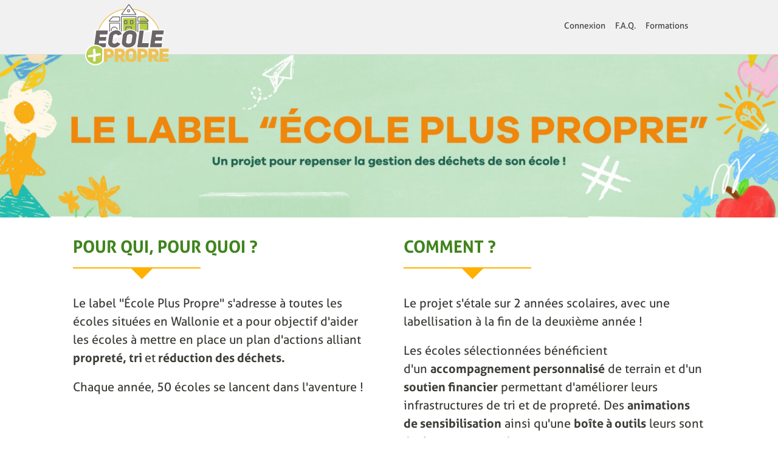

--- FILE ---
content_type: text/html; charset=UTF-8
request_url: https://monecolepluspropre.be/?ref=4071
body_size: 30429
content:
<!DOCTYPE html><html lang="en_US"><head><meta charset="UTF-8"><meta name="description" content=""><meta http-equiv="Content-Type" content="text/html; charset=UTF-8"><meta http-equiv="X-UA-Compatible" content="IE=edge"><meta name="viewport" content="width=device-width, initial-scale=1.0"><link rel="pingback" href="https://monecolepluspropre.be/xmlrpc.php"><meta name='robots' content='index, follow, max-image-preview:large, max-snippet:-1, max-video-preview:-1' />

	<!-- This site is optimized with the Yoast SEO plugin v26.8 - https://yoast.com/product/yoast-seo-wordpress/ -->
	<title>Page d&#039;accueil - Be WaPP - Écoles Plus Propres</title>
	<link rel="canonical" href="https://monecolepluspropre.be/" />
	<meta property="og:locale" content="en_US" />
	<meta property="og:type" content="website" />
	<meta property="og:title" content="Page d&#039;accueil - Be WaPP - Écoles Plus Propres" />
	<meta property="og:url" content="https://monecolepluspropre.be/" />
	<meta property="og:site_name" content="Be WaPP - Écoles Plus Propres" />
	<meta property="article:modified_time" content="2025-10-30T15:16:06+00:00" />
	<meta name="twitter:card" content="summary_large_image" />
	<script type="application/ld+json" class="yoast-schema-graph">{"@context":"https://schema.org","@graph":[{"@type":"WebPage","@id":"https://monecolepluspropre.be/","url":"https://monecolepluspropre.be/","name":"Page d'accueil - Be WaPP - Écoles Plus Propres","isPartOf":{"@id":"https://monecolepluspropre.be/#website"},"datePublished":"2020-09-01T08:05:32+00:00","dateModified":"2025-10-30T15:16:06+00:00","breadcrumb":{"@id":"https://monecolepluspropre.be/#breadcrumb"},"inLanguage":"en-US","potentialAction":[{"@type":"ReadAction","target":["https://monecolepluspropre.be/"]}]},{"@type":"BreadcrumbList","@id":"https://monecolepluspropre.be/#breadcrumb","itemListElement":[{"@type":"ListItem","position":1,"name":"Home"}]},{"@type":"WebSite","@id":"https://monecolepluspropre.be/#website","url":"https://monecolepluspropre.be/","name":"Be WaPP - Écoles Plus Propres","description":"","potentialAction":[{"@type":"SearchAction","target":{"@type":"EntryPoint","urlTemplate":"https://monecolepluspropre.be/?s={search_term_string}"},"query-input":{"@type":"PropertyValueSpecification","valueRequired":true,"valueName":"search_term_string"}}],"inLanguage":"en-US"}]}</script>
	<!-- / Yoast SEO plugin. -->


<link rel="alternate" type="application/rss+xml" title="Be WaPP - Écoles Plus Propres &raquo; Feed" href="https://monecolepluspropre.be/feed/" />
<link rel="alternate" type="application/rss+xml" title="Be WaPP - Écoles Plus Propres &raquo; Comments Feed" href="https://monecolepluspropre.be/comments/feed/" />
<link rel="alternate" title="oEmbed (JSON)" type="application/json+oembed" href="https://monecolepluspropre.be/wp-json/oembed/1.0/embed?url=https%3A%2F%2Fmonecolepluspropre.be%2F" />
<link rel="alternate" title="oEmbed (XML)" type="text/xml+oembed" href="https://monecolepluspropre.be/wp-json/oembed/1.0/embed?url=https%3A%2F%2Fmonecolepluspropre.be%2F&#038;format=xml" />
<style id='wp-img-auto-sizes-contain-inline-css' type='text/css'>
img:is([sizes=auto i],[sizes^="auto," i]){contain-intrinsic-size:3000px 1500px}
/*# sourceURL=wp-img-auto-sizes-contain-inline-css */
</style>
<style id='wp-block-library-inline-css' type='text/css'>
:root{--wp-block-synced-color:#7a00df;--wp-block-synced-color--rgb:122,0,223;--wp-bound-block-color:var(--wp-block-synced-color);--wp-editor-canvas-background:#ddd;--wp-admin-theme-color:#007cba;--wp-admin-theme-color--rgb:0,124,186;--wp-admin-theme-color-darker-10:#006ba1;--wp-admin-theme-color-darker-10--rgb:0,107,160.5;--wp-admin-theme-color-darker-20:#005a87;--wp-admin-theme-color-darker-20--rgb:0,90,135;--wp-admin-border-width-focus:2px}@media (min-resolution:192dpi){:root{--wp-admin-border-width-focus:1.5px}}.wp-element-button{cursor:pointer}:root .has-very-light-gray-background-color{background-color:#eee}:root .has-very-dark-gray-background-color{background-color:#313131}:root .has-very-light-gray-color{color:#eee}:root .has-very-dark-gray-color{color:#313131}:root .has-vivid-green-cyan-to-vivid-cyan-blue-gradient-background{background:linear-gradient(135deg,#00d084,#0693e3)}:root .has-purple-crush-gradient-background{background:linear-gradient(135deg,#34e2e4,#4721fb 50%,#ab1dfe)}:root .has-hazy-dawn-gradient-background{background:linear-gradient(135deg,#faaca8,#dad0ec)}:root .has-subdued-olive-gradient-background{background:linear-gradient(135deg,#fafae1,#67a671)}:root .has-atomic-cream-gradient-background{background:linear-gradient(135deg,#fdd79a,#004a59)}:root .has-nightshade-gradient-background{background:linear-gradient(135deg,#330968,#31cdcf)}:root .has-midnight-gradient-background{background:linear-gradient(135deg,#020381,#2874fc)}:root{--wp--preset--font-size--normal:16px;--wp--preset--font-size--huge:42px}.has-regular-font-size{font-size:1em}.has-larger-font-size{font-size:2.625em}.has-normal-font-size{font-size:var(--wp--preset--font-size--normal)}.has-huge-font-size{font-size:var(--wp--preset--font-size--huge)}.has-text-align-center{text-align:center}.has-text-align-left{text-align:left}.has-text-align-right{text-align:right}.has-fit-text{white-space:nowrap!important}#end-resizable-editor-section{display:none}.aligncenter{clear:both}.items-justified-left{justify-content:flex-start}.items-justified-center{justify-content:center}.items-justified-right{justify-content:flex-end}.items-justified-space-between{justify-content:space-between}.screen-reader-text{border:0;clip-path:inset(50%);height:1px;margin:-1px;overflow:hidden;padding:0;position:absolute;width:1px;word-wrap:normal!important}.screen-reader-text:focus{background-color:#ddd;clip-path:none;color:#444;display:block;font-size:1em;height:auto;left:5px;line-height:normal;padding:15px 23px 14px;text-decoration:none;top:5px;width:auto;z-index:100000}html :where(.has-border-color){border-style:solid}html :where([style*=border-top-color]){border-top-style:solid}html :where([style*=border-right-color]){border-right-style:solid}html :where([style*=border-bottom-color]){border-bottom-style:solid}html :where([style*=border-left-color]){border-left-style:solid}html :where([style*=border-width]){border-style:solid}html :where([style*=border-top-width]){border-top-style:solid}html :where([style*=border-right-width]){border-right-style:solid}html :where([style*=border-bottom-width]){border-bottom-style:solid}html :where([style*=border-left-width]){border-left-style:solid}html :where(img[class*=wp-image-]){height:auto;max-width:100%}:where(figure){margin:0 0 1em}html :where(.is-position-sticky){--wp-admin--admin-bar--position-offset:var(--wp-admin--admin-bar--height,0px)}@media screen and (max-width:600px){html :where(.is-position-sticky){--wp-admin--admin-bar--position-offset:0px}}

/*# sourceURL=wp-block-library-inline-css */
</style><style id='global-styles-inline-css' type='text/css'>
:root{--wp--preset--aspect-ratio--square: 1;--wp--preset--aspect-ratio--4-3: 4/3;--wp--preset--aspect-ratio--3-4: 3/4;--wp--preset--aspect-ratio--3-2: 3/2;--wp--preset--aspect-ratio--2-3: 2/3;--wp--preset--aspect-ratio--16-9: 16/9;--wp--preset--aspect-ratio--9-16: 9/16;--wp--preset--color--black: #000000;--wp--preset--color--cyan-bluish-gray: #abb8c3;--wp--preset--color--white: #ffffff;--wp--preset--color--pale-pink: #f78da7;--wp--preset--color--vivid-red: #cf2e2e;--wp--preset--color--luminous-vivid-orange: #ff6900;--wp--preset--color--luminous-vivid-amber: #fcb900;--wp--preset--color--light-green-cyan: #7bdcb5;--wp--preset--color--vivid-green-cyan: #00d084;--wp--preset--color--pale-cyan-blue: #8ed1fc;--wp--preset--color--vivid-cyan-blue: #0693e3;--wp--preset--color--vivid-purple: #9b51e0;--wp--preset--gradient--vivid-cyan-blue-to-vivid-purple: linear-gradient(135deg,rgb(6,147,227) 0%,rgb(155,81,224) 100%);--wp--preset--gradient--light-green-cyan-to-vivid-green-cyan: linear-gradient(135deg,rgb(122,220,180) 0%,rgb(0,208,130) 100%);--wp--preset--gradient--luminous-vivid-amber-to-luminous-vivid-orange: linear-gradient(135deg,rgb(252,185,0) 0%,rgb(255,105,0) 100%);--wp--preset--gradient--luminous-vivid-orange-to-vivid-red: linear-gradient(135deg,rgb(255,105,0) 0%,rgb(207,46,46) 100%);--wp--preset--gradient--very-light-gray-to-cyan-bluish-gray: linear-gradient(135deg,rgb(238,238,238) 0%,rgb(169,184,195) 100%);--wp--preset--gradient--cool-to-warm-spectrum: linear-gradient(135deg,rgb(74,234,220) 0%,rgb(151,120,209) 20%,rgb(207,42,186) 40%,rgb(238,44,130) 60%,rgb(251,105,98) 80%,rgb(254,248,76) 100%);--wp--preset--gradient--blush-light-purple: linear-gradient(135deg,rgb(255,206,236) 0%,rgb(152,150,240) 100%);--wp--preset--gradient--blush-bordeaux: linear-gradient(135deg,rgb(254,205,165) 0%,rgb(254,45,45) 50%,rgb(107,0,62) 100%);--wp--preset--gradient--luminous-dusk: linear-gradient(135deg,rgb(255,203,112) 0%,rgb(199,81,192) 50%,rgb(65,88,208) 100%);--wp--preset--gradient--pale-ocean: linear-gradient(135deg,rgb(255,245,203) 0%,rgb(182,227,212) 50%,rgb(51,167,181) 100%);--wp--preset--gradient--electric-grass: linear-gradient(135deg,rgb(202,248,128) 0%,rgb(113,206,126) 100%);--wp--preset--gradient--midnight: linear-gradient(135deg,rgb(2,3,129) 0%,rgb(40,116,252) 100%);--wp--preset--font-size--small: 13px;--wp--preset--font-size--medium: 20px;--wp--preset--font-size--large: 36px;--wp--preset--font-size--x-large: 42px;--wp--preset--spacing--20: 0.44rem;--wp--preset--spacing--30: 0.67rem;--wp--preset--spacing--40: 1rem;--wp--preset--spacing--50: 1.5rem;--wp--preset--spacing--60: 2.25rem;--wp--preset--spacing--70: 3.38rem;--wp--preset--spacing--80: 5.06rem;--wp--preset--shadow--natural: 6px 6px 9px rgba(0, 0, 0, 0.2);--wp--preset--shadow--deep: 12px 12px 50px rgba(0, 0, 0, 0.4);--wp--preset--shadow--sharp: 6px 6px 0px rgba(0, 0, 0, 0.2);--wp--preset--shadow--outlined: 6px 6px 0px -3px rgb(255, 255, 255), 6px 6px rgb(0, 0, 0);--wp--preset--shadow--crisp: 6px 6px 0px rgb(0, 0, 0);}:where(.is-layout-flex){gap: 0.5em;}:where(.is-layout-grid){gap: 0.5em;}body .is-layout-flex{display: flex;}.is-layout-flex{flex-wrap: wrap;align-items: center;}.is-layout-flex > :is(*, div){margin: 0;}body .is-layout-grid{display: grid;}.is-layout-grid > :is(*, div){margin: 0;}:where(.wp-block-columns.is-layout-flex){gap: 2em;}:where(.wp-block-columns.is-layout-grid){gap: 2em;}:where(.wp-block-post-template.is-layout-flex){gap: 1.25em;}:where(.wp-block-post-template.is-layout-grid){gap: 1.25em;}.has-black-color{color: var(--wp--preset--color--black) !important;}.has-cyan-bluish-gray-color{color: var(--wp--preset--color--cyan-bluish-gray) !important;}.has-white-color{color: var(--wp--preset--color--white) !important;}.has-pale-pink-color{color: var(--wp--preset--color--pale-pink) !important;}.has-vivid-red-color{color: var(--wp--preset--color--vivid-red) !important;}.has-luminous-vivid-orange-color{color: var(--wp--preset--color--luminous-vivid-orange) !important;}.has-luminous-vivid-amber-color{color: var(--wp--preset--color--luminous-vivid-amber) !important;}.has-light-green-cyan-color{color: var(--wp--preset--color--light-green-cyan) !important;}.has-vivid-green-cyan-color{color: var(--wp--preset--color--vivid-green-cyan) !important;}.has-pale-cyan-blue-color{color: var(--wp--preset--color--pale-cyan-blue) !important;}.has-vivid-cyan-blue-color{color: var(--wp--preset--color--vivid-cyan-blue) !important;}.has-vivid-purple-color{color: var(--wp--preset--color--vivid-purple) !important;}.has-black-background-color{background-color: var(--wp--preset--color--black) !important;}.has-cyan-bluish-gray-background-color{background-color: var(--wp--preset--color--cyan-bluish-gray) !important;}.has-white-background-color{background-color: var(--wp--preset--color--white) !important;}.has-pale-pink-background-color{background-color: var(--wp--preset--color--pale-pink) !important;}.has-vivid-red-background-color{background-color: var(--wp--preset--color--vivid-red) !important;}.has-luminous-vivid-orange-background-color{background-color: var(--wp--preset--color--luminous-vivid-orange) !important;}.has-luminous-vivid-amber-background-color{background-color: var(--wp--preset--color--luminous-vivid-amber) !important;}.has-light-green-cyan-background-color{background-color: var(--wp--preset--color--light-green-cyan) !important;}.has-vivid-green-cyan-background-color{background-color: var(--wp--preset--color--vivid-green-cyan) !important;}.has-pale-cyan-blue-background-color{background-color: var(--wp--preset--color--pale-cyan-blue) !important;}.has-vivid-cyan-blue-background-color{background-color: var(--wp--preset--color--vivid-cyan-blue) !important;}.has-vivid-purple-background-color{background-color: var(--wp--preset--color--vivid-purple) !important;}.has-black-border-color{border-color: var(--wp--preset--color--black) !important;}.has-cyan-bluish-gray-border-color{border-color: var(--wp--preset--color--cyan-bluish-gray) !important;}.has-white-border-color{border-color: var(--wp--preset--color--white) !important;}.has-pale-pink-border-color{border-color: var(--wp--preset--color--pale-pink) !important;}.has-vivid-red-border-color{border-color: var(--wp--preset--color--vivid-red) !important;}.has-luminous-vivid-orange-border-color{border-color: var(--wp--preset--color--luminous-vivid-orange) !important;}.has-luminous-vivid-amber-border-color{border-color: var(--wp--preset--color--luminous-vivid-amber) !important;}.has-light-green-cyan-border-color{border-color: var(--wp--preset--color--light-green-cyan) !important;}.has-vivid-green-cyan-border-color{border-color: var(--wp--preset--color--vivid-green-cyan) !important;}.has-pale-cyan-blue-border-color{border-color: var(--wp--preset--color--pale-cyan-blue) !important;}.has-vivid-cyan-blue-border-color{border-color: var(--wp--preset--color--vivid-cyan-blue) !important;}.has-vivid-purple-border-color{border-color: var(--wp--preset--color--vivid-purple) !important;}.has-vivid-cyan-blue-to-vivid-purple-gradient-background{background: var(--wp--preset--gradient--vivid-cyan-blue-to-vivid-purple) !important;}.has-light-green-cyan-to-vivid-green-cyan-gradient-background{background: var(--wp--preset--gradient--light-green-cyan-to-vivid-green-cyan) !important;}.has-luminous-vivid-amber-to-luminous-vivid-orange-gradient-background{background: var(--wp--preset--gradient--luminous-vivid-amber-to-luminous-vivid-orange) !important;}.has-luminous-vivid-orange-to-vivid-red-gradient-background{background: var(--wp--preset--gradient--luminous-vivid-orange-to-vivid-red) !important;}.has-very-light-gray-to-cyan-bluish-gray-gradient-background{background: var(--wp--preset--gradient--very-light-gray-to-cyan-bluish-gray) !important;}.has-cool-to-warm-spectrum-gradient-background{background: var(--wp--preset--gradient--cool-to-warm-spectrum) !important;}.has-blush-light-purple-gradient-background{background: var(--wp--preset--gradient--blush-light-purple) !important;}.has-blush-bordeaux-gradient-background{background: var(--wp--preset--gradient--blush-bordeaux) !important;}.has-luminous-dusk-gradient-background{background: var(--wp--preset--gradient--luminous-dusk) !important;}.has-pale-ocean-gradient-background{background: var(--wp--preset--gradient--pale-ocean) !important;}.has-electric-grass-gradient-background{background: var(--wp--preset--gradient--electric-grass) !important;}.has-midnight-gradient-background{background: var(--wp--preset--gradient--midnight) !important;}.has-small-font-size{font-size: var(--wp--preset--font-size--small) !important;}.has-medium-font-size{font-size: var(--wp--preset--font-size--medium) !important;}.has-large-font-size{font-size: var(--wp--preset--font-size--large) !important;}.has-x-large-font-size{font-size: var(--wp--preset--font-size--x-large) !important;}
/*# sourceURL=global-styles-inline-css */
</style>

<style id='classic-theme-styles-inline-css' type='text/css'>
/*! This file is auto-generated */
.wp-block-button__link{color:#fff;background-color:#32373c;border-radius:9999px;box-shadow:none;text-decoration:none;padding:calc(.667em + 2px) calc(1.333em + 2px);font-size:1.125em}.wp-block-file__button{background:#32373c;color:#fff;text-decoration:none}
/*# sourceURL=/wp-includes/css/classic-themes.min.css */
</style>
<link rel='stylesheet' id='bundle.css-css' href='https://monecolepluspropre.be/wp-content/themes/syltaen/build/css/bundle.css?ver=1763561855' type='text/css' media='all' />
<link rel="https://api.w.org/" href="https://monecolepluspropre.be/wp-json/" /><link rel="alternate" title="JSON" type="application/json" href="https://monecolepluspropre.be/wp-json/wp/v2/pages/6671" /><link rel="EditURI" type="application/rsd+xml" title="RSD" href="https://monecolepluspropre.be/xmlrpc.php?rsd" />

<link rel='shortlink' href='https://monecolepluspropre.be/' />
<noscript><style>.lazyload[data-src]{display:none !important;}</style></noscript><style>.lazyload{background-image:none !important;}.lazyload:before{background-image:none !important;}</style><link rel="icon" href="https://monecolepluspropre.be/wp-content/uploads/2020/09/cropped-logo_carre-32x32.png" sizes="32x32" />
<link rel="icon" href="https://monecolepluspropre.be/wp-content/uploads/2020/09/cropped-logo_carre-192x192.png" sizes="192x192" />
<link rel="apple-touch-icon" href="https://monecolepluspropre.be/wp-content/uploads/2020/09/cropped-logo_carre-180x180.png" />
<meta name="msapplication-TileImage" content="https://monecolepluspropre.be/wp-content/uploads/2020/09/cropped-logo_carre-270x270.png" />
</head><body class="home wp-singular page-template-default page page-id-6671 wp-theme-syltaen is-unlogged"><div class="site"><header role="navigation" class="site-header"><nav class="site-header__nav"><div class="site-header__col site-header__col--brand"><a class="site-header__brand site-header__brand--desktop" href="https://monecolepluspropre.be" rel="home" title="Be WaPP - Écoles Plus Propres"><img width="138" height="110" src="[data-uri]" class="attachment-full size-full lazyload" alt="" decoding="async" data-src="https://monecolepluspropre.be/wp-content/uploads/2021/08/logo2-2.png" data-eio-rwidth="138" data-eio-rheight="110" /><noscript><img width="138" height="110" src="https://monecolepluspropre.be/wp-content/uploads/2021/08/logo2-2.png" class="attachment-full size-full" alt="" decoding="async" data-eio="l" /></noscript></a></div><div class="site-header__col site-header__col--menus"><ul class="menu site-header__menu"><li class="menu__item menu__item--type-post_type menu__item--object-page menu__item--102"><a class="menu__link " target="_blank" href="https://monecolepluspropre.be/connexion/">Connexion</a></li>
<li class="menu__item menu__item--type-post_type menu__item--object-page menu__item--100"><a class="menu__link " target="_blank" href="https://monecolepluspropre.be/faq/">F.A.Q.</a></li>
<li class="menu__item menu__item--type-post_type menu__item--object-page menu__item--6892"><a class="menu__link " href="https://monecolepluspropre.be/formations/">Formations</a></li>
</ul></div></nav></header><main class="site-main" id="site-views" role="main"><div class="site-view" data-namespace="page"><button class="site-aside__trigger"><i class="far fa-user"></i></button><section class="site-section bg-white bg-icon--icon_a"><div class="full-width-image parallax-to-bottom lazyload" style="" data-top-bottom="background-position-y: 0%" data-bottom-top="background-position-y: 100%" data-back="https://monecolepluspropre.be/wp-content/uploads/2025/03/Homepage-bon-format-2.jpg"><img width="1600" height="436" src="[data-uri]" class="attachment-1600x size-1600x lazyload" alt="" decoding="async"   data-src="https://monecolepluspropre.be/wp-content/uploads/2025/03/Homepage-bon-format-2.jpg" data-srcset="https://monecolepluspropre.be/wp-content/uploads/2025/03/Homepage-bon-format-2.jpg 1600w, https://monecolepluspropre.be/wp-content/uploads/2025/03/Homepage-bon-format-2-300x82.jpg 300w, https://monecolepluspropre.be/wp-content/uploads/2025/03/Homepage-bon-format-2-1024x279.jpg 1024w, https://monecolepluspropre.be/wp-content/uploads/2025/03/Homepage-bon-format-2-768x209.jpg 768w, https://monecolepluspropre.be/wp-content/uploads/2025/03/Homepage-bon-format-2-1536x419.jpg 1536w" data-sizes="auto" data-eio-rwidth="1600" data-eio-rheight="436" /><noscript><img width="1600" height="436" src="https://monecolepluspropre.be/wp-content/uploads/2025/03/Homepage-bon-format-2.jpg" class="attachment-1600x size-1600x" alt="" decoding="async" srcset="https://monecolepluspropre.be/wp-content/uploads/2025/03/Homepage-bon-format-2.jpg 1600w, https://monecolepluspropre.be/wp-content/uploads/2025/03/Homepage-bon-format-2-300x82.jpg 300w, https://monecolepluspropre.be/wp-content/uploads/2025/03/Homepage-bon-format-2-1024x279.jpg 1024w, https://monecolepluspropre.be/wp-content/uploads/2025/03/Homepage-bon-format-2-768x209.jpg 768w, https://monecolepluspropre.be/wp-content/uploads/2025/03/Homepage-bon-format-2-1536x419.jpg 1536w" sizes="(max-width: 1600px) 100vw, 1600px" data-eio="l" /></noscript></div></section><section class="site-section sm-padding-bottom bg-white bg-icon--no" id="le-projet"><div class="container"><div class="flex-row flex-align-start flex-row--responsive-sm flex-row--spacing-sm"><div class="flex-row__item" style=""><h2 class="h2 h2  --big alt-title"><span class="font-regular font-bold" style="font-size: 28px; color: #40841d;">POUR QUI, POUR QUOI ?</span></h2>
<p><span style="font-size: 20px;">Le label "École Plus Propre" s'adresse à toutes les écoles situées en Wallonie et a pour objectif d'aider les écoles à mettre en place un plan d'actions alliant <strong>propreté, tri </strong>et<strong> réduction des déchets.</strong></span></p>
<p><span style="font-size: 20px;">Chaque année, 50 écoles se lancent dans l'aventure ! </span></p>
</div><div class="flex-row__item" style=""><h2 class="h2 h2  --big alt-title"><span class="font-bold" style="font-size: 28px; color: #40841d;">COMMENT ?</span></h2>
<p><span style="font-size: 20px;">Le projet s'étale sur 2 années scolaires, avec une labellisation à la fin de la deuxième année !</span></p>
<p><span style="font-size: 20px;">Les écoles sélectionnées bénéficient d'un <strong>accompagnement personnalisé</strong> de terrain et d'un <strong>soutien financier</strong> permettant d'améliorer leurs infrastructures de tri et de propreté. Des <strong>animations de sensibilisation</strong> ainsi qu'une <strong>boîte à outils</strong> leurs sont également proposées.</span></p>
</div></div></div><div class="container"><div class="flex-row flex-align-center flex-row--responsive-sm flex-row--spacing-sm"><div class="flex-row__item" style=""><h2 class="h2 h2 --big alt-title"><span class="font-regular font-bold" style="font-size: 28px; color: #40841d;">LES GRANDES ÉTAPES</span></h2>
<p><span style="font-size: 20px;">1. L'école forme une TEAM qui portera le projet</span></p>
<p><span style="font-size: 20px;">2. La TEAM réalise un audit complet de l'établissement </span></p>
<p><span style="font-size: 20px;">3. Avec l'aide de son accompagnateur.ice de terrain, la TEAM crée un plan d'actions alliant <strong>propreté</strong>, <strong>tri</strong> et <strong>réduction des déchets</strong></span></p>
<p><span style="font-size: 20px;">4. Les actions sont mises en place </span></p>
<p><span style="font-size: 20px;">5. Après une évaluation externe, l'école obtient le Label "École Plus Propre" </span></p>
</div><div class="flex-row__item" style=""><div class="full-width-image none lazyload" style="" data-back="https://monecolepluspropre.be/wp-content/uploads/2025/03/Copie-de-Homepage-bon-format.jpg"><img width="1600" height="1131" src="[data-uri]" class="attachment-1600x size-1600x lazyload" alt="" decoding="async"   data-src="https://monecolepluspropre.be/wp-content/uploads/2025/03/Copie-de-Homepage-bon-format.jpg" data-srcset="https://monecolepluspropre.be/wp-content/uploads/2025/03/Copie-de-Homepage-bon-format.jpg 1600w, https://monecolepluspropre.be/wp-content/uploads/2025/03/Copie-de-Homepage-bon-format-300x212.jpg 300w, https://monecolepluspropre.be/wp-content/uploads/2025/03/Copie-de-Homepage-bon-format-1024x724.jpg 1024w, https://monecolepluspropre.be/wp-content/uploads/2025/03/Copie-de-Homepage-bon-format-768x543.jpg 768w, https://monecolepluspropre.be/wp-content/uploads/2025/03/Copie-de-Homepage-bon-format-1536x1086.jpg 1536w" data-sizes="auto" data-eio-rwidth="1600" data-eio-rheight="1131" /><noscript><img width="1600" height="1131" src="https://monecolepluspropre.be/wp-content/uploads/2025/03/Copie-de-Homepage-bon-format.jpg" class="attachment-1600x size-1600x" alt="" decoding="async" srcset="https://monecolepluspropre.be/wp-content/uploads/2025/03/Copie-de-Homepage-bon-format.jpg 1600w, https://monecolepluspropre.be/wp-content/uploads/2025/03/Copie-de-Homepage-bon-format-300x212.jpg 300w, https://monecolepluspropre.be/wp-content/uploads/2025/03/Copie-de-Homepage-bon-format-1024x724.jpg 1024w, https://monecolepluspropre.be/wp-content/uploads/2025/03/Copie-de-Homepage-bon-format-768x543.jpg 768w, https://monecolepluspropre.be/wp-content/uploads/2025/03/Copie-de-Homepage-bon-format-1536x1086.jpg 1536w" sizes="(max-width: 1600px) 100vw, 1600px" data-eio="l" /></noscript></div></div></div></div><div class="container"></div><div class="container"><h2 class="h2 h2 --big alt-title"><span style="font-size: 28px; color: #40841d;">INFORMATIONS IMPORTANTES AVANT DE S'INSCRIRE</span></h2>
<ul>
<li><span style="color: #3a3e37; font-family: Aller-Regular, Aller-Light, Helvetica, Arial, sans-serif; font-size: 20px;">Une <strong>séance de formation obligatoire</strong> est organisée le<span style="text-decoration: underline;"> vendredi 12 septembre</span> pour toutes les écoles sélectionnées dans le but de présenter la méthodologie et les outils du projet. Un représentant de chaque école engagée dans le projet devra y assister.</span></li>
<li><span style="font-size: 20px;">La TEAM qui porte le projet devra être représentative, engagée et <strong>soutenue par la direction</strong>.</span></li>
<li><span style="color: #3a3e37; font-family: Aller-Regular, Aller-Light, Helvetica, Arial, sans-serif; font-size: 20px;">Chaque école devra utiliser <strong>la plateforme</strong> de suivi monecolepluspropre.be (via son accès personnel) et la mettre à jour régulièrement.</span></li>
<li><span style="color: #3a3e37; font-family: Aller-Regular, Aller-Light, Helvetica, Arial, sans-serif; font-size: 20px;">Une <strong>demi-journée de rencontre et d'échange </strong>avec toutes les écoles actives dans le projet est prévue <strong>début juin </strong>(les 2 années du projet !). La direction de l'école s'engage à dégager du temps pour qu'au moins 1 personne de la TEAM y participe.</span></li>
</ul>
</div><div class="container"></div></section><section class="site-section sm-padding-top md-padding-bottom bg-white bg-icon--no"><div class="container"><div class="flex-row flex-align-start flex-row--responsive-sm flex-row--spacing-sm"><div class="flex-row__item" style=""><div class="box box--primary">
<h5 style="text-align: center;"><span class="color-white"><em>L'APPEL À CANDIDATURES EST CLÔTURÉ POUR L'ANNÉE SCOLAIRE 2025-2026</em></span></h5>
<p style="text-align: center;"><span style="color: #ffffff;">Prochain appel : avril 2026</span></p>
</div>
</div><div class="flex-row__item" style=""></div></div></div><div class="container"><h2 class="h2 h2  --big alt-title"><span style="font-size: 24px; color: #40841d;">VIDÉO DE PRÉSENTATION</span></h2>
<p><iframe loading="lazy" title="Le Label École Plus Propre" width="500" height="281"  frameborder="0" allow="accelerometer; autoplay; clipboard-write; encrypted-media; gyroscope; picture-in-picture; web-share" referrerpolicy="strict-origin-when-cross-origin" allowfullscreen data-src="https://www.youtube.com/embed/GQBnQUIiEpw?feature=oembed" class="lazyload"></iframe></p>
<h2 class="h2 h2  --big alt-title"><span style="font-size: 24px; color: #40841d;">ON EN PARLE</span></h2>
<p><span class="color-primary">Sur les réseaux</span> : <a href="https://www.facebook.com/groups/686819658901697" target="_blank" rel="noopener"><span style="color: #000000;">Groupe Facebook 'Label École Plus Propre'</span></a> (découvrez ici plein d'exemples d'actions !)</p>
<p><span class="color-primary">Dans la presse : </span><span style="color: #000000;"><a style="color: #000000;" href="https://mailchi.mp/57ed16839b1c/journe-dchanges-et-103-labellisations-cole-plus-propre?e=ce35d06937" target="_blank" rel="noopener">08.06.23 - Journée d’échanges et 103 labellisations "École Plus Propre"</a></span></p>
<p style="padding-left: 120px;"><span class="color-dark-grey"><a class="button--green croched-link" href="https://monecolepluspropre.be/presse" target="_blank" rel="noopener">--&gt; Découvrez aussi les autres articles de presse (archives)</a></span></p>
</div></section><section class="site-section bg-white bg-icon--no"><div class="container"><h2 class="h2 h2  --big alt-title"><span style="font-size: 24px; color: #40841d;">LES PARTENAIRES</span></h2>
<p><!--(figmeta)eyJmaWxlS2V5Ijoib2JjdmtsdnZ0bVJvUExyeEFpeVV4dCIsInBhc3RlSUQiOi0xLCJkYXRhVHlwZSI6InNjZW5lIn0K(/figmeta)--><!--(figma)ZmlnLWtpd2kCAAAA8R0AALV7+Z8jyVVnREqqo6unp+fwiTHGGGMMmJ6e8czYGOOsVKqUVZIyJzOl6h6M5SwpqyqnVZJQqqq7BmOM13ux3Bizaxav8bJgDGvuc40B78HuYgwYc4MxxpwfPnz4E/h+I/JSV5vfmM9nKt578fLFixfvvXgRoX62G6dpdBSH5/NYiPt2Xac3DELTDwX+67lNe2i1zd6OHQCV/cD2K7ihuO1eE3AtcHZ6ZgdQPQhvdmwADQUMA5uy1hSvkjwM9hxv6Nsd1+SX6z03dFo3h0Hb7Xeaw76345tNfr+RgcOm2yO+meO+3fLtoA3SpcCye/YQZK89fKpv+zdB3KoSfdvrkHjZvJOkUPkGYEGCNEcjTB0k3zabQ7en2IRC9n0n5IiyNxvH3nGUxmCz0BXa1BhMXXegQLmfTMfJ9Mg/nZCn5/aetn0XHcJtqn5K0LZ9AJ02SKLpWv2u3aNVpGX2BmYAyNjx3b4HoNbyzS756tuu27HN3tD1bN8MHbcHYmNgW6HrA1qjLdGudxwldsPudBwvILjpgwmLpFbhkm/v9DumP/Tczs0dJWQLQ/WadhPGKfkuh/YNqnRf0HEsEq4EN7vbLlf0fqeHwXqKenV7Ek/HXcxKiIc8MwiGYRvidrga8Be/q3xANk1/z+ZYRrffCR29BjWqCk22+z676pbbcQus0XF22qH6Zi2ArRWkJocvmm5zxwa+oT/J0U2sgt8xKftS4LbCoZIBbKtt+s0Cu9x0Wi3bt/[base64]/jRZpvjGNzkN4Tk37E4AQEIjhD/tYlizabpcVBYNiwm6YL9SV3ZN5gMDY2QmrQWWqSZQb0Fic6i/aGSI4l4LlovZrdicJEdTfFAIE4gSRyUu6fbDDDQ0sxXNISWfH6aiVlsGT/VNnyTD9H13X7kQJ1HTqP1U3+kg5/jK2nUtaneWcNguMpQaddse2OyWuVRjezabxNHUnce5Zev9nvZs6IjPAoQ9YBn0t0PfVLBxQzm8Wmg1s/ZskTw7my6jCT7v2C0yVQwHJ1ChZez2A2RvR61o+fUgXiwT+Cxproeuyqfbbhi6XUBGd3aaxtbpIp0tsDhNu2UiV6BDWL4bwEUdH7C0b9r0WawrMAObjxrKMzEV5A4LvgG87ql80UBjOR1AawOEwGzRTRYLSi98C/Gn1lcqAOGINGH3dkIuvtGM0mMdZYaFZAqSKF1DqkjUnlT3ejsgiV3PZiuDARvDa7bQ1Ow789liebf31SwXJoDSuYuJnLDvNNX4Mie07dy8neh8drrcWSRjLaSuHbJizlJBQ/tnrfzGi5bLeDFFF7gcT/kWEpZKXFIt1uly5sdp8ixEFyZS6ijLFHrIAoJDn0/iIM4mBYP7gZulg9A2ua7Sgk/oFcY+jV25ZzF91kK767m+qfZoOLMWAyst48JEF7IqQJnnRAwdjW7p9SmUbSMfPQ2zKQ0ktoPQgXkBa27ljWC/YDZtK81kzU6hxCLjbXxW3sLSNbMfcpPHLPD57mm6TA7PgX7WLz3TsocIVF1k1NRngbK6oVILiCgqAudpexi6wyytwzRTODEiWFunyB/wfNuHzYesz4DLvq9mvI3EjbZmdVxVB9QdTiuqiLjs9obwbMUmzBbEDEOnayNfAZddFwXeUM3B0LDuqOGrNrdawHXdgd2DbA2NqcJlDVweJkEnQ02nVN1o+iYjYxN9e/bN/[base64]/WeyCKaoIl5/i5BcMqDiMUJ4GaPfvuEhU+oItiCB+6nC5E4fqUwaKQ4ZGAzwupCTGTZFBaI4mWBjkvWF2BTyCH+MA/ypRfhT13sXPr4DTJ7jj+GDBO6ScBt/asf4U1eSguVsjg9GhEUo5HymYwoMRjdaLpI7Qq6dXLsGXJ5cewSNcXLtOpraySMk1k8eIbFx8giJa160QFZ2puMY3xlHp8lY+BWhW3kZhs6zaHIa4xt5qkqy5wujBSv1opNYyNphdJJMzsEvUyZ8AAaELNPRIpkvgdXIO4gWSYRPTk/iRTJqJUenC5gWKT47TQh4gqM2XOl2mupUCVgNs/ppMI9G8LOVbz3UDi7WM9ukZGhuZwX4PQS0uLicYFUCynOcmxSM3RYepta3+rUVzVP4V/kJAkCV5BLNMEcMz0Z5TNVrIAwLjNWZZaqM3QAJk90BuFaR7+V2r6qF6g1/UcRhCwag9AmUkbE4BZcDn1beL1EPqgzbiqOlMvBfSg8VObqEdd1TLJkWhuUFpNeoDVqlINpGdrZdC5weC51112/20G6YLZ/9m82eygaXev0uVdrCAcxEexlbDqd0X1O3V9q6vR9FPturpqnqvgcs3T7oW6p9KND4w/5AHRGfw8BE+9xgX53+n2cF+2yfj8Uh/QWW1aXeLwz0Nv05bScg/UXcWNF+ruv3qN+LaRS0n4cNhkv5kmaozg6f3+qYnMdLuzs+d8gvCOBraF+2h+0W7Re2UBqhfXlbt1/U1uO+ItT4Fz+l21d6uv0SFsdov7TT2ib+Za6n2lf5oWq/3NPfX/P2erTTIx2kD7TX0VLPR/2wQ/[base64]/GuUI9Xoj2gDt1wxgcLRv8oKQ9CFa0t/s7/nEI99rsz3w+9tc91HQ9cg/DrUecdhTBe4hlonrdzTArQHa44HuTwZ63s8M9pS/3Br4oY92gvY62pMgQOYVYoqW+Azto2jnaB9D+7VoX412gfZxtCnaJ9Au0dJOp2hfg/YsCJCzhbiNlvLuoKW8c7SU9yxayvs6tJT3FrSU9/VoKe+taCnvG9BS3ttkEFynwG+U1kBp+HYCFPmvCFDmOwhQ6L8mQKn/hgDF/lsClPvvCFDwvydAyd8EQKn6HwhQ8jcToORvIUDJ30qAkr+NACV/OwFK/g4ClPydBCj5uwhQ8jsBKJ2/mwAlv4sAJX8PAUr+jwQo+T8RoOR3E6Dk7yVAyf+ZACV/HwFKfg+ARyn5vxCg5PcSoOTvJ0DJ7yNAyf+VACX/AAFK/m8EKPkHCVDyDxGg5PcDeIySf5gAJX+AACX/CAFK/lEClPzfCVDyBwlQ8o8RoOQfJ0DJP0GAkn8SwKsp+acIUPJPE6DknyFAyT9LgJJ/jgAl/zwBSv4FApT8iwQo+X8QoOQPAXickn+JACV/mAAl/zIBSv4VApT8qwQo+SMEKPl/EqDk/0WAkv83AUr+PwCeoORfI0DJ/5cAJf8/ApT8/wlQ8q8ToOSPEqDk3yBAyR8jQMm/SYCSfwvAk5T82wQo+eMEKPl3CFDyJwhQ8u8SoOTfI0DJv0+Akv+AACX/IQFK/iMAKkX9MQFK/hMClPynBCj5kwQo+c8IUPKnCFDynxOg5E8ToOS/IEDJn5F33xqgtFpiuxbXhMxLLIM1ZTeaz1nkSONwMTthWbac4a+xPZkdCCkPzpdxKmpSX1cIo4br62PiU1ZkqL/G0TJSvOuovpIJTogWi0Zz/AzOsUJuLDk2yrn0OBrPbqcAjePk6BiH42OUdygYx/[base64]/Nb27A4GeIeUW+0KSRj1A1wEjVNxA2eZxQQTyQ8+teOcD3VdAy8zmZbCWIc36tJ8IOTtZLzkicxg300ANQKFYevEzHSEgxWw9cNkkS6t3FKYQgPeVcXXdjh9YayNZicnERTLorY8hg2Etiq0QjAfYqLKjhjqovBofJYFxFqzsKUwjAUOlpiylKUkQ58/[base64]/ARoJYSq7XfDbFMuuB1k+nhxPexE7BU5W4kaT9vCseI8Nsaq2t/PtulGL1MkONcqqWKuenB5MkPYYwjkttw1kYRyedUjsOYtw9SPY8BN9Vae9BUUl7h4dpvMRq1hbRODlljqyX+a+Bpsh/a+l8EUdjcKyHTIDKIZ3p4QxLoeTuCjk+zbwMIeEhk83Y0YzPklF+jZ7fv7BAV/f40sKRSR0iDUXDlQyP7sBr+kM/T4g85OqPLWt/qDZledcgiGgiqPGw2JmbQmtM0RnDjslhgtDAauMrLfM9SPL0PiQXL4uxkALw7ghN1DFb4BosvzOThIseg1h+c1bDvRHmkXPWM7RgbmSEnH+ta/b66nCynimwjdR1tGBCcspbXIxSzJqXvHi21ve5vJHLnpzkBQF6DsWXOHw5zWH+xnmR3ZzPYyQOFS/GQUFWUn4QpixJVu44vQh7sbKh4sLCmgOc/dX1hsClYPZIK4N9deFgsOWPARRD9l4SYCuHM6fC2EhPDw9xYQUnVzuikvkqgcutojZaiFp6dsTI6HHvxLoBRW1E5/wgXBWYe7pkwuUmhX4EJcyIncCd4j5KinVwtGaLURyoVzVE2q0U5I1Ml8FOJkwYTmvYs+3sis/s7Js3AwCyozYgvrIgqyyp4XUhI/7IwEA6KYKmNj09CRBuME0qsHVkIYbqJdXUgI6JpHx0ighdZNj6KLPsxpyBiyecx8TmDpISlqSWDSILUcU25SEJYM1uJ+VvEjYEwntl+8CbBzJ1SI15ZaV9IntCxv2W7+6RYmQ/B6jZeDpXtwN13AbgIg1QI3tCWtPpSsmr5Fi9FWRZCs5VSax5WiYDTI6ZcQkxp5SU7BM8B5Y3XvimTNnZLex2fAx/g30gD0+FHXV5gyngIWW437YREm2n0xy6LTy1sRsXarhX17+qkOZiVIwZ4ZVyemROj2AolJ/IbhXUSPD8svDzRFjzJqdHyTT7dq4QWAH66uocit7SSnqqz48n0el0dHyPD05QfsKtAcKl1doArPGXItixp+gw/k5tllhS1YbREdbt1fNjlB1iTRgK0MTH57BnflH7JlGroJrhiSUX+pJQmVCTnpxGCJkt0WCrSa8pHXYtA3XHa3FjfUttG+sa0uSvKAvkjQzUHa/Dl8UesVkguvMrR0gaSwCXFKCJr0/p8gOUt2g16asQ5EVJfblAdOcbxnAlODp8BxuLvK+CagYzUo+anBzUvlJiunu7TF/2lGUKJ3f/BaJmtk6QF9B/la0mNWOVIazVdPLARapmt/mlk7o6GYHzwRWCZmqVw7vamjDsQxeImnkHxVvVMR+u4pqlXSkFn5PDusuBh0RHi2h+TCfBamyK595F0oy7BTW/Vd8Uz7ubpln3GEkOo0VVaWB8/ipFs3VOEqxSJ0EDlhegyTDd3U1VJs6OF5vihVVcs/SWSOYh9sJbGBssn1PFNYt7XPxwAYsBEWq7eKF40b3o+hMPGAYycdyciheJz62gmuEpTbGiuXixeHGB6E5f4+pnGS8Rn1diujugikpWu1BAvEy85B5k/UFY9AzyH1G8XHz+BaJm7pNuIRuIh8VLc1h3DYhWKv3nii9YpWi2/YO7fy3yUvGyu2ma9cZZNnZpQBj2Cy9SNftN5O2JRzwVb5UvLzHd/TSYYSlNAsMXVXHN8tWMkOz49GbxihLT3W+kZ/cQ2DjGfnEO666vUVNl5n27FK/MEd33pljVvymuB+WXZLDuGSL7jrExqd+MwKPEK8WX3kXSjG/W0R7kFcuPSvllqyTNF3FkUyWgFBEoHhevWqVotoNJUUukuNyTX17BNcdIH8I4CdygimslqvvHav/E7rIuHslA3RGXScTKSorrd5E04yHXZyeencTLxTluD+WjVYLmOdJLlBPJ9dgqSfMdI/qzH2q8TiQFojufUXiWPxDDt6q4ZpkokheNuR2D5aSKa5Yp90WkfXXYm+WI7pvrgx2tg6tk8bUlqvsXh7xv6SINN5NUJXuk5fQCUTMvF3qhZi1kLSlwvVSgmuFML/w2NNRGzb8H922luAUqUp0KX/EGcUcRd3Ftwx+NbIvzVNdESsuyjHqnFM8mqaZ6+qhHsZD6dYCKD6rnybeM8YZ5lvdwwjxBf32VfaDLMez+b2XEZO+LFqqQ2bTDEp4TxBjfsNIL9e8sT6NJleNt6uYoY8GcR4uYqQInzyrXN1a52vAFRBFyRZXl7VUWd4E1RsqTeHmokIMJdvl4/HS8mKHrHdWuXvZyq1+Nx3ifuNiZeZc4xK3Sxd4WNhCqLo7xlFHpRopPxTO4farQirp0gkcOuh2m8JNSfpNE5ssOwazjEIk+3jzmOFmq82iA7XBZdHxz2VG6jYpFhOe3SCRAFDPRhEUEZvutcnamLkSwN+tFVEK+Lbu/aMYwPR7TMTJW9dsl73NQRGLTnc078SFWr6wOEEvfscLgM5vexfGdJcf2bLmcndxDynfdzXMvQe8smcqehDUGXqIxGcbTd9/NE2LrWWV5F63FEMMMU/giMk6EnYDx9T1S+zb8V1+NIH5hO+X575JI8GDNVkVdTbxb4imopIVYANxTvLtCapZXFt8r46j41UoHlwiwMw4f5c9HenghGimlg5PZbMmbGHz2XplMj+FWvIudBDoXY7nek5MDlTDLjvflHSFirCT/UE62VXopO95fdKitq+z44byD+0ZJ/[base64]/wMBU2xiuhU5m3BwCWJP+vbEj9H/9fZIrvWeq/EpFMlpDgKf0jCRCpzQC18G4JdtPGOVw4fJicxygr46IeqnN0ICP5XEfVLEkjeUwmGD8txjA1rqnCcXrBgKFLwwa9UroN07YZa7lflPX1uu+CE331ERtlJ/MMSz4Sw1urW1VE10CBzjAZ2silmim0DqJrcByTeEmdnSpE8LauO90m8LWYdPIUvIThnwFL9Wt5XquOUc8ZDLt4hL3CY5Z3Y+yXeJ9WWkOm2hWfKJdyrj8XtrGi9jndLffDnjGAr+VE81h0h2Y3dqRu29C9xUjGXv1HQDw9XOj5WWcDgeHY6GQcn2EtM9XZEN/1NmbKe0NXF6/H2qdDyVJGVTVjD39ZdUE7V62XHx3XHvnq+aIrf0agutYF/QpkDSUXdwvh4MZ3rWMPq8h7h93Jc5ZvfhwNn2ZjsW3hFTVLrOjT9w5wvHg8yA23hRVUbiAtVXJd8RMo/hhioD7dcBKdzhnKWpZiZTG6XTLysH/5Eq5tVWYhHTqqJ99hCQJpJ+CwCPimL5x2YD8+2t+LzcJEcHSGAPybFp6B/wMjfgSfMwf/nZUBWHCeF08lPy7MZItQ+w+y9Yzw60j5/AW/BRWP/syTIz2j9vQVWdHFe6P+XK2S1vA4eOVNUjH+lu7IZV7peL/4662Ieyj6F2vyt4N/onmzVfbW2m+JvV6h6Lwf578qr9MoUcZ+uL6Vizg9hIgzdkSICZC1Js6wKG9WL723Fa6wlpZwQZOQmWSGtJCHcvBUdlRxUW12X+j1M3SiDpcx2a4UuphIpDH2npNiKoqwSZyFYURcYJaWqxUpVUC95ygErWtwzZHkXnaV4JabF+96copP+BkNucs/8tXkxD14qB7ywx2xpfVsILvbjyuxyZsSm3k1EY8++ue2aPq90Rb+313P3cYXK37Li7lS9Vsgb2+4NvDXYgA0veAxNLdh3Qqs99NQvAut75dIYvAflyzPuuyWsqqjZWB/F4rahtA42w9DPrKqQxhIYgyS+zUCFo42i6VmUsmhAhYkEjCdKIefYYyeY4Rn4MDVD4c2YU+eNWU1/tKOl1dU/L6Eo/S9MXiGk7ldCO7ORMiEMalTIATxY2YkPwjfulmhNktEtgSe1MVI7nmHhp/xe27pYImlMMXvwZ3s0Urquc4xQGwNZXq+ukLWZhrIR5PFsmc5nyww10tvRPINrd3+sMqXRmGks4/[base64]/XQvPj/[base64]/LvITVw4KqWExRfMgtPY08/lJUHBIZfjVaUlQa8j4MtYC2W+KKskvOk/kLnOf+Fbp3j4jB5764usxZcvFNRiOC4IE5sHJhUmyl8sEACqN8wL35U6cxLs74RIYdAbPrZZkCB17UXlhnErR90268jCAjEoY8wNMd6p94wvqQHgB7d2F82FQYD1ND+KOsLocBFRRQm5YSUUTLOm2Q438vJV71IVucybUUdUQ0yay8Ho1GECfqYiNlAR/E6noVPZs5HnLYJ8WlHLdQb2FhFPm1YmsOS3JrbYjLCsw0H/CnSkBRjDFkIPCKHtiLziezaAzC/emKvRIo+g9SXq1MpDDNP+Lp5RCSBijlMHXM90El3Uk9GjiaTM7d02WajGN7OprAQ7ATqiCV4iHF6MGESHa+ePifAKA5AADtnHeUFXW27+tUNU0WHFRUUFtBwISYEOhTVRhGwYhhdMyitooiKEEdR5gmY9YxooI4iMoImBCV092iIooBkcFRMKGYMOcc3vfzrdNYrnv/efet99a6b91Zy9m7a9cv7bz3rw6FQhhEQUVUCIIwqCg02XvoySPPqhkyIqgsNPtbEATNg7bBH4KgEPi9YMugImwyYOBpNVU7/fZGK4D+Z9CmwIB24DuPfvaZZxr/48F5mmjPSzxTQTO1brJXTdXZw4aeUTOiqmb4iKqRQ2qqBg0ZNGLQwBGDzq2pOqWmap+hejxg8MjhVXplz5qqIwcOGFA1cPhJg7tXHdB14MknDz3r7IGnDalhw7wxuKZq+MhB5w7S0OFVu/eoenzWyUMHCx3++KzBNSePGDR0yJDHZ/H3yGG8O6Jm2LCBg4ZUDa8ZNrBq2OOzBg4epDerNNmwmqqBI/X/w6vOHsirw7Uvva31zho5ZCB/a3Onac+aUqj+1FKn14zwPvcdOvSUAYMHDqkZ0V08ahqUudRychCsnhAEB2TsmlQIVptjFwXBxq2D9cy2DccGwcKNgvbBJmNE2RRyh6BjsFm4ebBFUCXubxV0CrYOuhQKQTjqiD/9adSee+wxar/+/Xkx4v8kwULQNeimda4Mt9lj8OCaYcGhNaeNHDxwWOC/dmj8a9vCf535LVr8t+B+VRCuKogp/w3+V/Ff+F9UKAt4z6GDTylL1+hOFU/r2BWN+takohCMPXzNrHBS0H5gVPNq58qKcUHQtql0bXqToLJaxj3un5+/LavkcY5WXVkUbfyK8y8IJy/8aEU0XpQcuVi5TG4hmHBGsRBOCN7fF/oNOfqyQuWrhaByFcrqDcjPiLBQa46uPUNTF8KxwYnr5SmFytEtZneUrwnHBXdGeUpYeeHeJ74TFCJRlvXKU6LK0Rdu0D0oVIjyWV2eUlE56u8fXxgUmoTjg9rKPKVJ5ehLB3cNCpWidN43T6msHLXo627sbXww/bQ8pWl5b01FeXVmntKsctTl1w9h1+LA0jyleXnXzHbN+3lKi/JszcS609vlKS0rR0388AXWmRC8vX2e0mrdOhOCb/rmKa3L6zQXpe9Becp6laMPX7N1UGghyulD8pQ2laOnfSoeILynLs9T2pb3xjrvzslT1i+v01KUHqU85Q+Voy5Y2yVb59Bn8pR25XUYc9+HecoG5TGcdMWPecqG5ZO2DCcGXzbNUzYqj2klSkXbPKV95eg+85ox28Tgr5vnKRvnZhvfLU/ZpDxba1Gu7ZGnbFo5uvhGG7gzMVib5Ckd1nFnYnD+QXlKxzJ31hNlsz/lKZtVjt652fbZbBNq8pTNc7NtMDJP2aI8WxtRHv5rnlJVOXq/ViF6PTHof1GesmVZr5uJMmxKnrLVOq2aGPS4PU/pVOYOO+h9T57SubyDtqK8Pj9P2bpy9GNPbxkU1hdlweI8pUvlqA+67IQmTgzWfz5P6VrWRPa29Rt5Srfy3tjBmt9pyDblHcC3yV/kKduW+dY0nFTbspCnbLfuPJOCtpV5yvbl2f6gMSc1z1N2qBz98owerDMpmL9+ntK9vI5mqx21SZ6yY3m2dhqzrGOe0qNy9KGXvYSOTqrde5s8ZaeyjrbVmNoeecrOZY5CGfI7/7ZLmaIdBMf+zup3Le+AdebulafsVl6nmcZ8sF+e0rPM6w1E6X9InrJ72Y+uL8olR+Upvcoy3VDrzD8uT+ldeeEZV30cFDYKHSYaHxcrR+335g9BoX04JpheylPiygv7zHuKLY8NrtwjT0nKW944HBfUbpCnpJWj/n3+2ozS48I8pW+Z0kSU1WvylD3KhrAJjnfnPGXPytGj0wcIJOOD7f+ep+xVZkArUYor8pS9y3vbVI6qVdM85Y+Vo5dv1SFze0GXPGWfstvDvZ64T56yb1mlNhFldE2e0q+8N8bsd22e0r88hnVOn5en7FdeByf61Io8Zf91hjAhWPV+nnJAWXFYp/M3ecqB5XVwE7e2yFMOWjfbxOCfG+QpB5dnwxkc3CFPGVBWHMz39k55yiHldZhtt13ylEPLs+EmVvXOUw4rqy6u5YbfcfTwsmvBwc8+Ik/5U87B1x+fpxxRdvCMmXpWnnJkeQx7mzsyT/lzeW84+MN+p4lH5Rx86dI85ejySTnPfjfnKceUz8M6zWblKceW1+kgypy785TjKkfvussuQaGjKOctzFOOL1OYbY8X8pQTyrNtJsq7L+UpJ5b3trEoI9/LUwaus6yJwZlf5SknlS0LN7FfmKecvE7ak2pHVuYpp5TXwR3F6+UpNet4MCm4eYM85dTyrjWm9pP2ecpp5TGbiXLg5nnK6eV12NuGXfKUQbm99d02TzmjPGZjjWm2c55yZpkHhJgHe+Upg8u20FJj6uI85ayy7jTRmEW/829DynxroTEr++cpQ8sWDOXzQ/KUs8sUnTRofnSeck5515xn2cA8ZViZIr4FNwzKU4aX+Qavvx2ap4zI8br/8DxlZHlMc1Hu/Euecm7Z5ipEuW9MnnJeOe1mnfcn5innl9eRfGr7XJyn/OU3+QSnXp6nXFA+j2ar3eG6POWv5dkkn6B2Sp5yYVk+mq12/LQ8ZVR5Nu06OOD2PGV0edei1I65K0/5W5miMBtcc0+eUlsoBwYpQu3zD+ZJYwplTUCqL5fypLEaZbHqSMFnj+dJ4wrlMyGJPZ/Mk8ZrQouCQ936XJ40QROuO9WgF/OkiRrVuPnav67KkyZplDfPNh58M0+a3LgNTVjb/J086aLGCaWTtS0+yJMu1oTehtYKln+eJ10iktdC8q2/z5Mu1YQWvXgY9P45T7pMJPOwmerP6UGedLlI5sZm4eS+y6I86Qqt5W2E4eRgXtM86crGcxU06rjmedJVjaNaaNQerfOkv4tkeTUV6cD186SrtQ1rWoUmfL5dnnSNSGaU1lp48EZ50rWa0Gtph7W7bJonXde4w1Ya9WqHPOl6jTIPm2vUBVvkSTeIZGPUDmv/1ilPmqJtNO5wYaFLnnSjSI077Du2W550kyb0DsX54NTt86SbNcqcZ/PX7pgnTW3cfKS1kp3ypGmasJxcTV54wm550i0i+VzaYe3Pv/Oz07WWd6i1+t5QnSfd2rjW+hq1R5wn/UOjrFGc68g0T5qhtdadq3qvPOk2jVp3rjP2yZNmNq61uTbfrp9JFRnpdo3qeXyfoLCF1uq9X550h9ba+xLlBFVa608H5Ul3alS3nSarCSpSdEieNEujzm/YIihspQk/PzxP+qdGvT3zpqDQSaPuPDJPukuk0099Nyh01qjVR+dJszWhOxpba/OfHp8nzRHpgFaPZaSNavKkuY2kLiLFZ+ZJd4vU47XO2ZHToXnSPSL5yF21w2OG50n3inTdXi2DQjeNis7Lk+7T5u9cvL+50bffX/[base64]/XtPidPelw79Lm0Vu2pWawskxbl1ur72b150hOa0Gttrx22np8nLRbJa6HzPz2cJz2ptazzO2itg+rzpKc0yum4Nl97+qN50hKRPKE4v/CIJ/KkpzWhOa9zLax4Kk96RqTGcwXxM3nSs43n0loLFz+bJz2XWyt4YFmetFQTei0mPPlfedLzjRN2D91bbXy+TLNtWnEE0h8b9N0uT3pBJEu/czguuLJ9nrS8kbStSLVT8qR/iWS276iC94b18qQVIv0welusdXzw9sF50ovaua21q0i7jsiT/q1RtvEtRHpobp70kkhWwi1FGvFZnvSySGUuTQhm/27zK7WWubShSB13MCnISKvEJbceqG6n9cmTXhEJd92sefOw4Lb4uiuQIPzbxhU9ow3Wm9W0VPHR7n2mRtd/s2yb06Zecv9n51YETaZXBuUB7qM3vr1bm9ptH++/4y7FPW/cslfLyTVz5m9wr97+rkUQbB90D/5WqC0UxhSCseqjq12ujnghmFjggmdyIbioEFxfCGaqBa6e/DOF8LlCsFTN+coe/9Yd2M7NWqVSqzj6adb66YNfjop33aVdelTvecXo3mHN0qF/GFfd8/gfEsFS1PKlNcntN+1dd8KCJYbRo0/faqTXRWOSr34+vBiNvXav5LyGLeIBl7VPnqi6J46Y+YDdmyfTPr0jbr/yoCT6edY58TnxxQnwysceyB48+vSbfuO4K8LUQ966YIOUObau3DL1pIOu2iFllaN675pGd+97a/LCVtWpujiG0Z/WvGOk35s/JJM36p1G0z5tqkPtnj5R1VZn0ZD7p7ZJmxzRPf1ieev0gN23SaNS/1bpZkd3Tt//sXl66EObp9HrnSvTIKhK2YOXffDLn5P9Wm2VXvnY18m7y7ZKo0FXfZyMvbZT+v1ha5KWL3VKoxunrEyY47lnnzWMvvr5GiNbTDgzGX76+mn01w26J3//+KcE6NOCDD/9quSTC1Od6awkGvjOgOSjQ3olL884O2k6ZsMk6rrT5GTPE9+J++42LTnuisfi6My6eeLpLfFBJy0z9GlBntz/W008N442O7oirT2jLm4UZfCF5Nr9vs2yFSSPBF6esKB/UlP9BhOOSLY59oq45UszDKNuOz1l5PGv38+WPHK9j3XCGfH9Uz9ljjhqs8MXzBFvdc8XqEJRkn9TSFS9+uDneLMUrf/nh60KNy+abhh1fuUvRj67Yx/OUx3Vj2iXdNjxtaLYF6NnmuPWWCKMNWHso/eZ1y/ecO6+CRBh+8GhD02TGoyJVy19kLPcEg8//QXm0fbXJNHqg1snDzz1TXLMKdXJzYuCNPpx9BnJaadWpogCGEkNjdx+06Lk0acLaTR5o5UJKn3B2neT939cm4gfXyVzOq5KznrvR8n38STqdVEhHXTVnARYP+Lq7EGp/6XJ3H0L6TUbj0+irSsL6a8rzveSYlASNnI7KAx8Z1nSfPbNSHZZ0jq8K0E7vPkDdl+SPLz5E5r20aT9yqVJ1PP4BcnIq19OLr9+btJ3t9eT6LvDZkh/3k5YFCgTPN0ITOTckTLsZMm5DYlU1quErAKiS7BrmgQFePrdYVEa/eOP88WhKB2/8On4mo0rMJo3YxRl1dJvDVF4zV2RSlETv9F8dkfJMkr/srZL4jlUcEjzw/Txr7slQSDmtg63S7AxxbUErlmdL7/+k2T6pjsmaE+knDeRgBMgOhIhGLiM9v086/MkOrntn5P1//x9go18cuGvSRQEtV4FBt9+k/YxeaMplti9w+40jD658BEjd32+XPoZphGim3n2z94DumoBSSekaE0koEVJ9OL5zWWFdyXAExZclD2QzScXbvBJYu1rdGKf3THRMHrgqXON1FSfIAG0q4tQRWlN6R9/7CldH7cgBJG7aoje/3GbZJ/5wxventlBexjREDU5Yj3Z98gGmYSh/M2ncm8jG7Tl2G98dMhDMUMQEHOEIHA5KDDtzs1ms6X+Sff7psr0j5e1XR9HW90zTGK/KuYEwOibbjcb4Wg4zKjfmwuSduMWxs/c+oS29nlsrUOi8gMJE0fd73st+abbsZr4tWTDuZOyBy/PuCdpcsRSWdpTidl786LVMqqphtFBJ11p5Pabxmvoq/bRySGXvST3cYKHRc89e0BZlfeQ+c1PpG49pQB3esmmY65NzCsOFTwgXyQP4bOi8dZKqX+mldIVa2PnV743lPtrZq2UBDKtRNMZgjJ6DpTw1e9/kevrnuCXrHP4RCBKEGEtaOW/zx8kx/AjDyZ6sn8d+A/D6LRTbzfyw+h/evJo+qZ3G2mzw33JmGv1YNdd7re57zP/fqtapJAoR/2dItC8BDfoB3tf8lHCmywfbXnPfeLQG8lPs+5VFFqZKGDMsWOBMcCox2u3GWEfwOitC64xgmA2qfh3YiW8YcjyZMWBJ2XCIWi++n2D9H5PnXhuEj25/+465dQEeNwVY5MQRNYZRFilFLCEL5IilyTHtnowrvTw5k0Mo33mf4m3LUk5Yr9B1GAIAtIUQQgCl4M5EhtuSK/VRTASBGPW60W7XYXDotgdP7z5hNiOGaHiqW+csknmumct3l+H6KcVxmUPLt5jun05wcJDOCpz9Hjt7cyXE9NYBQfrZbF79gFUGLrPCJ7Ub1y8x2oPkbklngPFYFLtMvUqf1lbmbIs0PsAYWO84Z0yhK0zh8/CpByOVfRW0ctyfPYBzDhzwO4XxZLXfCMbzn2STcQR/hwNBXo9EMyNN/A5HiK1l4+52lDrnWhkyblJ9gYCZAjQc4AwKW94FYawLHMAg5UVQeHSwe/Fhz30ehJqj0Yk3mL87rK3pLe94mmfvofO7hrraFLiXR3L/UARwW+QqHgIes8cKEKYtDjSdmdEY+uUoB2Je6ofv3A/ZX0r6iO2pSSvAROVS2yIbhjyB0JCg1rXylJ2b1CcmBsr5WlQtmMYafoSiPKo+jY77NwgbdiiXqbesM2xberPiVs0kH7VbTHhw3p54DoFsXrFiSBYvtUr9RJJDJRL7WVE3imWRtdHcjyxHG49q8kp1svuF8eK//WixqsPvqw+gkVKVOuBst+6EARW4YXna1CVlUy+qbNyR+Wv23UliZsbqxBJgasP3iF78ERVD7+h+45syPaTeqbM0ekV5Z/ywrGq5BRhPXJLnzQKt2vqDBXOAC1SEIzWb6D1DCHqeA6iAZPCZq+C1rIs0PsAYWO84Z0yhK0zh8/CpCS1rPLJhVtky9ZUb+F9AL0xEHbqN9g6QzgLcwSvhEFBAlBUkmrJpReNXLfXJUWldUlICJAU05DF1yHWmEsH32FEhjxLQffnBLjrLl8mfiBdsme8d9j7JDp32gYY4vmZZB1CuPHhHn16S/9BlNBOB9h5TN7oKJ12YRzhNA9fMzMml1aTKpbK1GJmsTZrGD3/7dVGREWFY2dchFw2hO9T6juHCC4rmaMke4s4IjnTkCJQqletbPs2vECJNEVDStEXyy+DUifPZohiGiEr0AaLEewj6QDC+RCE0wUzlLMR0JXTxXKRT8lM75BHbZLcOGVKLF/VRZK+TN5lX8OIAAyilCLbvxyWmHJr/Nyzlyr2zo9dgjC7xouZ78WKn9PYjDLGaYrMyrJBSGAeueVG+c7dE9nz9RwoIex/sfzAJKI+w8jJwTvseFziPGSzo0+RopyQkGCH6NWqpecljihULKQ32lBC2h//Ze3tCXDrykezB6Tqiowx8VNp/5Z24rAL6C2D6OhaRdH5mFNKCm2hErcl0t4ghTESytcJWY58QhIN/cPjiRJaR0YcrPZxv9LgVxFIgv92ZCVzJkQCzToQ9JUUSMG4s075kuJG5+T1zouzB7edXZ9gLE/u/2CiHGAXJRX3ynJSRfrZiQ0OTV2+1TFKNWcmEUkswVzC1QFvSUK5IATDKW9FbTwOBYkoAeAU2dar349OlF4+qSxlSFLq/6xi/xFJRIKPKwWSi/uBrETp3xJifxzt1+oxHXugEsn7ExlurHJgJqIrTvzwKjgVRGe991ce1LFTYPTILZsaEdskBmmrNhYrqPTRw1j/Fcnl9CCK9zyxBt8Yq7gZo3rsWhVamV4GX8gD6FCOB3Z+ZEooGSmUfSpiU/lkqDqnuThd4QLeb1C0MIQEjTlCEKolp26KODg+WWyHxLW+4lEMQ+TKYzmG0312dJGMQQnR5eLQVc4lgOSURqizpEJxCMIyCkPLvS7JmDeCZrAz0jWg5PehEfJIv0FlwhCSAuYIQcSuohzDx2Lkoupl3/5LULkTWirkt4qXJA4ENyRYclIsnlermyEN+bkYyWHK0wwyVxU54wiuIiGgCEkIwrrBWuVfGus/OKJ5TpribTIR+/4PPMe7+A0UiCHEZM9B/sBhSJtVKWS8J2cCOsvHqHlAOJHaJRFqPuOP3yjlGOouhvRvrFoiYapmQeMqN9t00XKgWyIg0zf9NMuS/3VgaP4DybpDEGlq4LxLeleSuDN2vTzjMz0YV2odfmjIKY3gKf0GNQhDdEdidQ9BRl59QxKB/P3jOhXKi2Vuz3GYkizyDVWW/zC0QwBBSqTckbw86YtT7XPip7NUG+v8T1NtHO3/UaqNDBmCUDVFLtV+QaKWM3MeEip2GFHfoodzNy2loKDcTZJUVPpYOt41y91AYB5vWDwMIXdjDmYOl317mIVvRGsG8qT9tL+ohMF5W0eut4MejCvhlYFSyfZG0Ci/oSW8cbaoKYIQhC0GBaVQssMqN1m0YienSApamZcgNQE6VwHR/vxgn/[base64]/rCTE9lnLLmdlyjxUTYxwVD50pVGUGm/8f6Ps5QSXCt53K8T3xKHIGw52zypkPT4fg16Rs7lNkdLR2v0EqcAdFAEgV/nNcjSqOOU9ohFb8QOzuxTpYD3225c4Naq1CVyY6nHa/Ijd31+qN2GkgVDtMOIokwyOv06sS/ADwDpqoUgCldF9RX/JU83o7rTKw9nCgufhdQ9c+sEQ7MXRIoALLnJgC/XgfDDRVUft8SKQ8pYxsSkg9Qn4tNrmK6SRQUmEFRE3IyJSTDPrCX8Fd+4IlG0IbW/ybGMLTSmo4rUkwxlWtcbUQjWsW9LItwmjIXJZKIWAGwPfiwEBcmqCJdgVxFfzg7tdsUmu32EB4RdRlBEv0E6zxAZrmaWB1CVaP6HJBU8Udr3kvgWpXDVY+Aok+zc7CNDtX0+N/Lriu+yN2T9KUPokDBHSOzTwyCa0/FGeY2oJA0UZ8ViElLcCIcHqkU3xghu128Q7xhChqkpApcUzBp8IIfINt+eKaNnm990K3qbYkC2zeazi+mPoz8w1OE/M0If2G+IXx5Cu5c51GsrpLKrol/V4tUnt31Za2tXhWAhD+pI4oAqGbN2ILFPb/SRnLdR7jmyiGfX7HFEqYGOwHw1IbCIwykD0Ub5YZkzCO17jEw8pzs2X3n/cjrMWavj5kVVpDkJJYzmSMm5lIRW6ipimqGdBghNDC2dRtF2T1oIMIbk2ILkdBmvHNJ4Bz4R/Mh1pAZ3K769ZY0DWiwg+KFHbtEQWoNKtBQW93V6TUcARXGJgLJ6r9RNQB8PH4RN4HFUs8VOOjkrOg2kHjZCNi2NcGXjioadylYzLWTLwXXKLXGbJ7ftlYZyqAmIiq5P5Jl2cxpxw5Cdrc/yODtSpqoA3D57oC36DftxhlB+Msfd+26ZhoTxdcj2k/6dhPwf/zmPUJ2rtV5WtqPQj5uinwkkBfADHApvYJQeotjl8ZQAnnUdIvUNJGX6xFEJryYVKjleSYdK1IFASblgRCqMZykpGj3t2AoHNEUQgsCB4FJFEP5QLMc9Lo9/XdHL6d76f1ZvgO4oTQJxQGxU4KOqIRLSXXdoxD0TK6l/[base64]/OiQjVPGSxFSXTPNE+O2TLES3ycSSW+/qbNFBHSJCsLWUWVzgjMEDbISYhT2Lj2bH+PepMEELV9MxjhA2AN0BAahtPAbqCRDMG7mEJ92VUdg88zcGSe1yoyZCpRLQJrohJWo+MbBiuu3qNV2jG1YBd9pUpxr3YQAyt+OMsJ9gWJcLLW+2K9Sq0ktYunr1dKT7d2vlAH00fVrFh6oKOQQStZXmYVy/eMN5Wb7GpFxZ9rAofSgmsxafWsK12fJumL4oTCTNaEprYCE+BCE4wb3qM3Ca5iWAs9aW5GEkBkPXhijoV0EjMiQQEalD0iGGsI155WP7eYgVHxjR8zrUxUN2zo0ItSIvPvkthunwNZhy+yBVDOdefbPmuO7JOJVShvKHDtnGl80/elGYDfS1OUJd7F0BvBGEVTsDBPFl6oj8aUVE5XD7hQMm6So7eNfN3NVJqa0SvHSQDIzP6A6oe8Nx3BCutOmw/WxTLVN7JpN6lZ88Mt6ZLIgomaSmdVhnkBlVCcaUadWb6jDpUCkITN0NTY/szsQmJvZncIN6eYAHW1qfNqpp0rnboojtoVW4BeAkZ4a4TZLoYZAUtKVzn0xTBBHYmXKKyhFJcRX2Guirb2ls3aTAb0lQRycPdBppN2vim+TEjWBX1QkvsaddJyPFLrB2RYNPPUHsgYYS6KDQJvZOoS9BwXSAFy9lGWWEbYm7Ut01bdUd35f+R6MS0U/QPIq8ORjVA3Q/jrt1C4pzgzoShMEl/d6Zz1g52qK2ND3PHHrzNBZJWxcN7hDOZAS0CJMFaM6KJPupSvO4xwH8Fhqe/Z2NQWUxT1tBM/oNyQmRbNeUoo22p1iKzOrhxaHJCI8cYzjFZJ2j9FgXVz1TrkjBco5fGVEcSd7g0SKIdzTMocamdum2JOQ/fxEzuhAv/LyjAGyDj2Qf1cHoHeqjqKhWlJHG+m72/HZG/u1OslDerx2iucI+UNaFUiYu2FEpeGn76Q1FQGo4aSjJYUGQ93kdTHClxp+Q+WSHkSlOR039RwhPZ4nqhTFJNnMk9D55BW6Zh7D/SqT4ImBstXzjZDp+w1KCIaoWeY5wkbZOFnVzFJRuWYlTnbNsmT5KDle+Qm7Zo2VNuoBsQxEISFzzfRlGEL2wBwypZ4OLUqa+q1rv/ChgULKJdKjSl3Qo2CVqVUbBJGSE4ob/+WLca4y5chjZcCLOXOd/jC0IYOQAAqWfGkr66/m2OJSEc76/DjZngqDs8j4+tn6pbJZTKCHLPfvIAF0NQRCy99DyEyIPHg8lR5xtO2xz6uzt76dJBPLL78mXh3r6tLGDiKHYWPE4H2Xrf6E3phqiKUYoRjkbYXhEXI6K/[base64]/iKEamcRKg32DpDOIumCILbVbKSfmEV9kdYMapiG1dNZgdFFAfKCDc1Io5lvmVUupvY3Uvp5x72T75ZwqDULv7ciOqKL+yfgYoiKNUXCNL9MAXq7IGYUGSI9pQlhIIZwrR8H1fQSfyHYt8U71NKlO2TEMm2xCfDdRu/bq+W2T7hEUNIH5gjBOGGQ/bZUmntW2LtOzFQ5eY9RliON0IQxgRvSJNIGYmbqsFelUpOidUwkY4ex0XWW+oaNHX/TzIqqvuwCLnUyaIM5Wh6GUElUDPt+wDnPECtQtw/[base64]/XP/nIsEoOyfz7n6iFvvyjPtq2TjE9K3I8xgoojUKFF+81c3ws/[base64]/XOoSKRVYiy45LOnBODXlXzN0TQaCm/cbtPkZgjlpiiAE4ZsqG9gSRVNpSkLYwXQVdFejXYayp0uNUDXKGdK8G6yq50X9cYwOpCaCUiBpSIPuovvKFuZk9wekoMDXO0/8v3V/8EXToEC9jaU3MsEXA9KdogRYiTTqgDKZej8QpZ6UQn2EBrNYzrcBDyWv0aCAv0xjaxr4UkXleoPC7FSdbHQDKQHQrgOETSmNa8ApyhjjBqD8QL0fiHf1Gh/rtPUKMTNlg53qRFUZ2M4+TUFsXhG/JCuLldtloRJodw9CbSrnoI7bZgkbky/rjS9SfXAQH3Ytdn0hvxgT4ZWuD5I/v0ERcpCuG+7JHpBQ6OgxRuWLCB3fxa6yjKxdveTcX2CBygolUXLBtkFua4FycrcYoYsgVqZsXW2iXxNundydxoOTd+lw/mpMVvKL/QgtAaDcR0uZ2y+qAFumBCk/IEUbv7BF6nTvh9EtVMqtVqbRXIX7qiTEykFkFB96Kcyd2lA9lM9dDwJ9ShB6z9gCzsURhIyL28o5HY9OJPXFSq6ydgIn9aGopDglULnjqUakbXJwO2d5kPJsFU1dMVB8+6Z6vZk2takYvDb2A/EC8emtO2LHcKTGJYSy1Ths1EtuuAaqLju8Tg5sFw3au05FTSItqY+QpjSrHiiBZg+k//XkylrP2sVVSAPrqGvRgM9J9EcDhZQcc4NKl9P8xRHWCRQ3/2mk10WPKsuUllPtiE31QPUF6v1A+6hXUECqLPuEkHF1XC8o4tTpoivbclCASbAzktEZoZHUZ97krLo8ue0N0qCGTBQgfZRO8gYOyEO4wGMOoHK8o4zI+2ZvyAt6CNBzgGSTJiJoFYawLHMAg2lKYrRHb0/N96Nlr+/go3WAqNruRUcrimeoZDEkP37wy83SkGwNRFFjjO5iqhQxRsmtdMruFJQGcgWjHLVb9uDOxdv5jfYr1R9kyMQPd6KuVe9n1zQk0BhR4qOSZ+dU4s62FKxVfnP59eu5g6LW7Hpy5pda1VUNZn1EClMMAheiNz7RyXuop/4irC9GSog5QZ1ciKHKyrOMcDvnN4jYDKHU8hzUEkyKxXsVqCwL9D5ACA68IQ9KG/XqmGYdc8jBZGkAwYlVFNepZs+SJHopOE4x9MZA2KnfYOsM4Syeg8MxKaf1KhyfZYHsIygwm6qpLMsAAULyA/IY3gBKFd42AvQbIAzhDWBwnTIdLSxBn5WoBfY/H/sLkVMS1+SHVU9Jw/7/+9ifFJ2mkyLxNQgr5RujJ/dvj/pN0kVte8zWUCXRMCP4d79BwsIQIihzhFx+UdGo4T7LNZmqISVdKn7Y9I1TyO8eN1Tf9lkjxBW/QWeOIZQqzBE27iz4SS4AiXOUUIlpEYR8Vn2Tl+UlVhSloORVzxaRDlC+KnvAV9sMIX0NOcA6RBYVuGSXiEty/YbidnMjrKcXghCE9TCNqbHiVNYz46IfiF/zg+e/[base64]/[base64]/Rz2NBxSmlWISaghTMFYdw9gBWBk6LTP1Szs0PnitSGEJfyT2kpi6t5xISWo3o9oZGMxFBsBy92RRSZoi99sutoEQoYCcie+czfFgmeyIeEPbUd3F1M4YVypboP6YiFKoBrnd0D1MEBSDg7ky4CAYhJlCdEXa6K6Ui+8Xf5DzO0An/EGbuboo81+u3eWi66ql5xkp53dFN5HFpSLzEC6VIF/vj4sVldwpFB97aA/98TwxXW0/0HIy0HNUQj2cuPPFSsxBpeHoyh2VutJZ7KTAxdI2qbjOMKL+MbLdk5KJKiW6PrhqCVlq8EEScQbUhthpm8CFEBeBfF/sB3CNGwQsJ0JD8Qc0W2Cyvy0GCQoYJUyQqS2Su3vYkZX8RaZ2l+9hCfxA1bDnGmEgoVe6t4d0fYFPwxw2dZDgJUm00bpcDbKl/+AZxWc7RHUz/mBEuZZ4rgfipDL1CntG+c/MM1I44hkv3kNODM+I78EzImZ7RtoVeEZ4JTd3oJToXanKQRr6VmZM5XxLseCXRAnU1V5Wimiodse9RuABrR4XGmyolzIM9hPJTNxdIlgrePIx7eOK+N86z+HLFz/AIfOmTIYPOh+TMS+3y0NlpYwL5KqelmHfbyglmG0EIQIjkgUQqZwOKFnQGEEj2Drtdycc7JIzYdhybkdJzabov6MkkwsyP6jXF5hTQnR/v6sUQJkl35ZI2r85Rh3EjhE19Rt09xiCCAUX/OYp35NgScv5LZnzEqVL0vk3pJFTYjmBNdpvP02yRmpzeNG3C7KqEoW0pF6yUulBHZUX0Mk/CDokfSi6wascpajkRVozIVbYvFa10VL18AfJqW1Ck7VrLGNWfddVncbx2QO8nJhBmWLBqv/xL9gut6G6X1WUlPt7pal9FEdkVThUzAzlBur6dboR7iLlsrIfp3Gfi6ejnWMDQRfI0K2TXJmgk0RL8laHTV0qKFl5zZ5etfsqJSovu0PAtwqeg/7urysecrdBx59jKkk5ULIYZUTuV0raQG83Tii0gT4tCD0ALoypxWQbY3xSug1AX46C8JUbUI2u+yWPFcpeHpaCrIwjdFHKGdOxkFxobT8L11U2ZLL1b9P4IgnZOHsCobdmIZG06fUi0reQ4Dh/IALlRplMGoXEHbcf4Bt4Y52QOCnDLCQmRUisYiGxLDJhH0CF9HlGyA38Bqk8Q7hE9Rw8ZVKs2KucsKC5BDRdltc89T5A2BhveKcMYQ/M4bMwKYdjFZ+WZTk++wA2cmZR1iQHIachLmv6JT4AsLzeEvmju5z1KIPMPnxBdZgD6JgOQivbbyBhhgA9BwiT8oZXYQjLMgfQv0tuNFJH2v/[base64]/N1vkTfg2rq4gKySD7wSwf8oQgWjZQ1v41klUreo2hDvGCEdy/XghCEO8MhJ2pn+sg4xyCjVDGAv2TLBDY7Z2RrrAzQjrxyQUToZx2HD7J8QSfCCSnczzRsv9befVc5dVKQPyH+LXYSijvat1zxQVCg5E3QhASW+WwB2u/B1nfSRXdLqZAxG3jJvzxgJQvJs1x2suH1/TxcaRAMwEkC+HvxCEIy+jVZV6X/i1QJ/rKCJ1+3ghBFAiL/vZO4iwqzZQ1KJhin7gAGgtAVYkXGaEg0Rsl5Z47g6iR05pg4FRTVlijBu4duuSU84UjJPNAWkchCOsGyyqCgl5TljKMT0BvVQExQuXqjZpopB2mYv55ro6AFhoIFqgVkkjNWAWPw2jKJvQn/YDbfeKerJka7I9OlRWds9yZcVKNGE1QysFX2eNl40/593zA6J+f/90I+1CYiG2jHIqdwuEQhC1nm1e6h7e/Q4sukB+YkSkYeTEax8WBfzyizkDCVSkSxGNbpIQfvtADao6uRlhLW6NZPt+Xj5rcKYbza1pqQCleqkD3pShRygdtTuDgBr6AlAjoH5CDEIV9rYCDIZEBItUQxDUOmbeYViTXE+Rr6lmWdaPMI13LGEHmgiXqZCGLquGoPE6RU8o2+M79OCn/THKmDspk1sZAek9+gKNUIqSWnKQquStyXmq1xi9K7u2UX0yX9y0qCb0tS2TZC20ooDKR64yIMf7PEkEOwc2yQL0W81Uqiu8PZQghQKsHCFziDf+GxYUnCJbHztBVN7QYh567xsIUFSWtONiXIsYY5xR4C2CEQwNBb114Ivu7931TzJiaDcH1wSGgOJw9EP+KQClg0Q/[base64]/pWNJSqPRjnRQ8Gd98uJFWGQxNZHjrRWUtq7jiwCaL8JQuNXfMWzNsf3+vMLuZGSAwiiR5Z6s9qOVA+Kel1wXFGJz/a6keyhZkg/XVOoES8PqT+e8nUnVY5EuEwXZ2uU+FZyHnr/ne3d4BjQmg9C0mJ3p22Lj8t1Szo2U2PMH81HBTm1PSS2AWT7fsDNHmrETbXi/HhzTEYuZ3dYEjZqnb9BJzdAHyPkf9Z71f4ygbv/iEpCZq++8ruGsthPjfC1q9+g8GAI2RNzqHfUJNW6RZWIX8DQaoQj7vBl/KM8EIenGpZNZ+86tER8rJbr2ZI9F3WxDYezno14L96NIqO0T9a9cS8ZSVe6ItmDvrtNUzA+R+7rQTt63WC9IE15xxcqERdkmlBM7eeehRoYF0htKtWJuNlQ/mymEVIibhbckJKEnDRRdocgnC7jFdOrv/SQzYM4L0lm/QrSaKmHoWR9pRGYL4ecZc1oNRGGjpY81EHOnMhtKSCVSqWa/SrV2KlEOyZ7wPf+9HkIolYPZIwhIHNlfedJs7+OMRXO7NsCPASuC+iNgRB6nABQhuEYOYsS5tjH41DBk82CAgdTiy72v8CDAPjdoXge+zNCLVENlETr/UAz1uNhlGw2qE/3k7zLLg1cPEnfGpTov6ik55QGcjuJqMF1roy5AW8NtKsAoRZSutGgS+s3YrVZG/CDuvVskHhqZET9GuSHY0WMBjnUpioUN2wAyhDq/UB+vJ4oJxusV1C7iRSjTrvFB/M13Hy6iUW5b1sodS42a82St84eYPLoD3ooD7FQ/qMPSaf80QBLPCbqaCXdak3KfgPEVQiQgsEPNFkiC9UGX0Q774hhI1EHr+uuniaU/fRy4aFL/JMSbR+TMZRDuM0IrktGkXlsLh65UKKxqEnfE8d+cdvJLToaQuSPXD4CZaVtpLv8hreNKqpfSGjbaMnvEiBNKj9ASPdPbaPydHVWK+DTmYMVQ6Uyev357PcfpD+Mp7mk/tEPVl+gjw2CC8fiOYc07kNkiZLJSxyLoi/V2L104/GweweSKSbXxa8DHc5BuC6UgEi2esr2OuvIO6sP1Z6POrrr9ZbKK7rDwuwBygIvtcFYra+95Pbm23UqnMShJKbJ7omDAo5PeUD2D5to0TrW0SHqZOu95RY/rmNRhYp6sbcrXklK3QmVrZeLq0Lm9UAJNHsgk6u/TWWxqoEGJydyMw18AASM6BWDcF7V9w2qTZ8j360Hqmiq9wNZeD3lkNS2XqUovyXpVU881nnr5bMXsUodvSsFgrqIHwXIGdbRrgOGjYcKCncuvkSqMJY4e6sROjbkP6ot5slz3QQ/MmGB0HbhDfJfDxEbVSVeYijpnWkEv+M3xA0PAXoOECblDa/CEJZlDmCwXGGlsclrJ/Y/LXX1A54Uc2SvJPb/7VrqhUzgukHmi1HuhxkAjEgfQeiPcE+stGeteNJLF3pfekiIoFU/p0RnPdnYDRdxnF/dXKbg1J54YijPUGMEY2ZI2Liur2lkuk6dZfxzlRRX+7MOJyIK8fLwRbVHW7N7fgy3uZEPuvBvH+gBMzKEqp45QhC26vKeOzKua49SMa6bwRFiww9Sm3FZ2oxiU5WTC5PhiP+3WaiYE1CBbbURelMoqbqglb6zBJLkhiCacIH9tZASOiBDpmb/QpJdVGIzQHmY1UaQjd/g4x6G8LmB4IIQRI4EzchuNeXMsu4LzVbZkixumqGLAhCKOtxNRE8PS8NArG5KU3VcftpygnzhHIYcoXNPV/pyhFyrui8grGsmCinBVe8MNrNV+A60IECQjN/AAzME2QkuCEEQQMC/Gwff3WimIcduSCqA3MoYocHFGyGIZiwqnKwHA/sgGj0oqRBao8X3roNNQDs1EGUWcqIji/7FP8aMDxCrYiWfjylnWB8muv5VujZA1MuJ9TGu1g+QKl6CD0bkthYrircjrCoCVfGhUFFc3d4/xuIrA+Uut1i1lMAbah9vGkEjMJGI+Iw2a+lUmRJFcdt0iwnbpdqY+qOdUbWWmrCj5mimzt+G/NOIv9oSflazk/t/n/aFrTq4qAPaqkDUPtYlTkvqwCOshECfBYR/Mok3iKjeqdTNqTLQdwUg7FjxkH+V5X25vc9jBKQ4FIcgyME1A+UNJq6+5Mfq6/d2y0PpEj/mPlKbqdZhxhuqiJhqBDfEZxMS7HLtrKf8F83a7lSpPymydtX+m6THnNIh4wFCBmrtxA8ImbzBtb2HkMCTDFEI2f0jba42MF+fkKyCoAyMoILQKgK6v0/kwvzx2iGIUotA9WN/1KdE01uKVlJW1tnqrmTS0L+9AlGgRKm5b35Iar/377uQcIjfeB0ntzIvszPudfaZP9zQWwJRR8DQnVIQjE+pDLX2bAn9YUnggaTXRY8STB+xq8bunWMqgKkr8pbs9Gkd/KvsAWGBN3TxhAI9Iq1uK04+oDc2IETNTn5ZsbH619Mls01TL4t1sQ+g4sAYIzTFznpPEqF2AeEsiMi84lBB8L8A(/figma)-->Ce projet est une initiative de Fost Plus et Be WaPP.</p>
<p>L'accompagnement et le suivi sur le terrain des écoles sélectionnées est assuré par les <strong>intercommunales de gestion des déchets et Good Planet.</strong></p>
<p>&nbsp;</p>
<p><img decoding="async" class="aligncenter size-full wp-image-6701 lazyload" src="[data-uri]" alt="" width="663" height="400"   data-src="https://monecolepluspropre.be/wp-content/uploads/2020/09/epp-partenaires-2.png" data-srcset="https://monecolepluspropre.be/wp-content/uploads/2020/09/epp-partenaires-2.png 663w, https://monecolepluspropre.be/wp-content/uploads/2020/09/epp-partenaires-2-300x181.png 300w" data-sizes="auto" data-eio-rwidth="663" data-eio-rheight="400" /><noscript><img decoding="async" class="aligncenter size-full wp-image-6701" src="https://monecolepluspropre.be/wp-content/uploads/2020/09/epp-partenaires-2.png" alt="" width="663" height="400" srcset="https://monecolepluspropre.be/wp-content/uploads/2020/09/epp-partenaires-2.png 663w, https://monecolepluspropre.be/wp-content/uploads/2020/09/epp-partenaires-2-300x181.png 300w" sizes="(max-width: 663px) 100vw, 663px" data-eio="l" /></noscript></p>
</div></section><section class="site-section sm-padding-top sm-padding-bottom bg-fostplus bg-icon--no"><div class="container"><div class="flex-row flex-align-center flex-row--responsive-sm flex-row--spacing-sm"><div class="flex-row__item" style="flex: 2;"><h5><span class="color-white">PLUS D'INFOS ?</span></h5>
<p><span class="color-white">Contactez Lena OGER (Responsable des projets éducatifs chez Be WaPP) </span><br />
<span class="color-white"><strong>lena.oger@bewapp.be</strong></span></p>
<p>&nbsp;</p>
</div><div class="flex-row__item" style="flex: 1;"></div></div></div></section></div></main></div><button class="site-mobilenav__trigger"></button><div class="site-mobilenav"><nav class="site-mobilenav__nav"><ul class="menu site-mobilenav__menu"><li class="menu__item menu__item--type-post_type menu__item--object-page menu__item--102"><a class="menu__link " target="_blank" href="https://monecolepluspropre.be/connexion/">Connexion</a></li>
<li class="menu__item menu__item--type-post_type menu__item--object-page menu__item--100"><a class="menu__link " target="_blank" href="https://monecolepluspropre.be/faq/">F.A.Q.</a></li>
<li class="menu__item menu__item--type-post_type menu__item--object-page menu__item--6892"><a class="menu__link " href="https://monecolepluspropre.be/formations/">Formations</a></li>
</ul></nav></div><script async src="https://www.googletagmanager.com/gtag/js?id=G-R288JP1FRZ"></script><script>window.dataLayer = window.dataLayer || [];
function gtag(){dataLayer.push(arguments);}
gtag('js', new Date());
gtag('config', 'G-R288JP1FRZ');
</script><script type="speculationrules">
{"prefetch":[{"source":"document","where":{"and":[{"href_matches":"/*"},{"not":{"href_matches":["/wp-*.php","/wp-admin/*","/wp-content/uploads/*","/wp-content/*","/wp-content/plugins/*","/wp-content/themes/syltaen/*","/*\\?(.+)"]}},{"not":{"selector_matches":"a[rel~=\"nofollow\"]"}},{"not":{"selector_matches":".no-prefetch, .no-prefetch a"}}]},"eagerness":"conservative"}]}
</script>
<script type="text/javascript" id="eio-lazy-load-js-before">
/* <![CDATA[ */
var eio_lazy_vars = {"exactdn_domain":"","skip_autoscale":0,"threshold":0};
//# sourceURL=eio-lazy-load-js-before
/* ]]> */
</script>
<script type="text/javascript" src="https://monecolepluspropre.be/wp-content/plugins/ewww-image-optimizer/includes/lazysizes.min.js?ver=721" id="eio-lazy-load-js"></script>
<script type="text/javascript" id="bundle.js-js-before">
/* <![CDATA[ */
var ajaxurl = 'https://monecolepluspropre.be/wp-admin/admin-ajax.php';window.location.site = 'https://monecolepluspropre.be/';
var ajaxurl = "https:\/\/monecolepluspropre.be\/wp-admin\/admin-ajax.php";
var post_id = 6671;
window.location.site = "https:\/\/monecolepluspropre.be\/";
//# sourceURL=bundle.js-js-before
/* ]]> */
</script>
<script type="text/javascript" src="https://monecolepluspropre.be/wp-content/themes/syltaen/build/js/bundle.js?ver=1744367403" id="bundle.js-js"></script>
</body></html>

--- FILE ---
content_type: text/css
request_url: https://monecolepluspropre.be/wp-content/themes/syltaen/build/css/bundle.css?ver=1763561855
body_size: 45521
content:
@charset "UTF-8";
.fa,
.fas,
.far,
.fal,
.fab {
  -moz-osx-font-smoothing: grayscale;
  -webkit-font-smoothing: antialiased;
  display: inline-block;
  font-style: normal;
  font-variant: normal;
  text-rendering: auto;
  line-height: 1; }

/* Font Awesome uses the Unicode Private Use Area (PUA) to ensure screen
readers do not read off random characters that represent icons */
.fa-500px:before {
  content: "\F26E"; }

.fa-accessible-icon:before {
  content: "\F368"; }

.fa-accusoft:before {
  content: "\F369"; }

.fa-acquisitions-incorporated:before {
  content: "\F6AF"; }

.fa-ad:before {
  content: "\F641"; }

.fa-address-book:before {
  content: "\F2B9"; }

.fa-address-card:before {
  content: "\F2BB"; }

.fa-adjust:before {
  content: "\F042"; }

.fa-adn:before {
  content: "\F170"; }

.fa-adobe:before {
  content: "\F778"; }

.fa-adversal:before {
  content: "\F36A"; }

.fa-affiliatetheme:before {
  content: "\F36B"; }

.fa-air-freshener:before {
  content: "\F5D0"; }

.fa-algolia:before {
  content: "\F36C"; }

.fa-align-center:before {
  content: "\F037"; }

.fa-align-justify:before {
  content: "\F039"; }

.fa-align-left:before {
  content: "\F036"; }

.fa-align-right:before {
  content: "\F038"; }

.fa-alipay:before {
  content: "\F642"; }

.fa-allergies:before {
  content: "\F461"; }

.fa-amazon:before {
  content: "\F270"; }

.fa-amazon-pay:before {
  content: "\F42C"; }

.fa-ambulance:before {
  content: "\F0F9"; }

.fa-american-sign-language-interpreting:before {
  content: "\F2A3"; }

.fa-amilia:before {
  content: "\F36D"; }

.fa-anchor:before {
  content: "\F13D"; }

.fa-android:before {
  content: "\F17B"; }

.fa-angellist:before {
  content: "\F209"; }

.fa-angle-double-down:before {
  content: "\F103"; }

.fa-angle-double-left:before {
  content: "\F100"; }

.fa-angle-double-right:before {
  content: "\F101"; }

.fa-angle-double-up:before {
  content: "\F102"; }

.fa-angle-down:before {
  content: "\F107"; }

.fa-angle-left:before {
  content: "\F104"; }

.fa-angle-right:before {
  content: "\F105"; }

.fa-angle-up:before {
  content: "\F106"; }

.fa-angry:before {
  content: "\F556"; }

.fa-angrycreative:before {
  content: "\F36E"; }

.fa-angular:before {
  content: "\F420"; }

.fa-ankh:before {
  content: "\F644"; }

.fa-app-store:before {
  content: "\F36F"; }

.fa-app-store-ios:before {
  content: "\F370"; }

.fa-apper:before {
  content: "\F371"; }

.fa-apple:before {
  content: "\F179"; }

.fa-apple-alt:before {
  content: "\F5D1"; }

.fa-apple-pay:before {
  content: "\F415"; }

.fa-archive:before {
  content: "\F187"; }

.fa-archway:before {
  content: "\F557"; }

.fa-arrow-alt-circle-down:before {
  content: "\F358"; }

.fa-arrow-alt-circle-left:before {
  content: "\F359"; }

.fa-arrow-alt-circle-right:before {
  content: "\F35A"; }

.fa-arrow-alt-circle-up:before {
  content: "\F35B"; }

.fa-arrow-circle-down:before {
  content: "\F0AB"; }

.fa-arrow-circle-left:before {
  content: "\F0A8"; }

.fa-arrow-circle-right:before {
  content: "\F0A9"; }

.fa-arrow-circle-up:before {
  content: "\F0AA"; }

.fa-arrow-down:before {
  content: "\F063"; }

.fa-arrow-left:before {
  content: "\F060"; }

.fa-arrow-right:before {
  content: "\F061"; }

.fa-arrow-up:before {
  content: "\F062"; }

.fa-arrows-alt:before {
  content: "\F0B2"; }

.fa-arrows-alt-h:before {
  content: "\F337"; }

.fa-arrows-alt-v:before {
  content: "\F338"; }

.fa-artstation:before {
  content: "\F77A"; }

.fa-assistive-listening-systems:before {
  content: "\F2A2"; }

.fa-asterisk:before {
  content: "\F069"; }

.fa-asymmetrik:before {
  content: "\F372"; }

.fa-at:before {
  content: "\F1FA"; }

.fa-atlas:before {
  content: "\F558"; }

.fa-atlassian:before {
  content: "\F77B"; }

.fa-atom:before {
  content: "\F5D2"; }

.fa-audible:before {
  content: "\F373"; }

.fa-audio-description:before {
  content: "\F29E"; }

.fa-autoprefixer:before {
  content: "\F41C"; }

.fa-avianex:before {
  content: "\F374"; }

.fa-aviato:before {
  content: "\F421"; }

.fa-award:before {
  content: "\F559"; }

.fa-aws:before {
  content: "\F375"; }

.fa-baby:before {
  content: "\F77C"; }

.fa-baby-carriage:before {
  content: "\F77D"; }

.fa-backspace:before {
  content: "\F55A"; }

.fa-backward:before {
  content: "\F04A"; }

.fa-balance-scale:before {
  content: "\F24E"; }

.fa-ban:before {
  content: "\F05E"; }

.fa-band-aid:before {
  content: "\F462"; }

.fa-bandcamp:before {
  content: "\F2D5"; }

.fa-barcode:before {
  content: "\F02A"; }

.fa-bars:before {
  content: "\F0C9"; }

.fa-baseball-ball:before {
  content: "\F433"; }

.fa-basketball-ball:before {
  content: "\F434"; }

.fa-bath:before {
  content: "\F2CD"; }

.fa-battery-empty:before {
  content: "\F244"; }

.fa-battery-full:before {
  content: "\F240"; }

.fa-battery-half:before {
  content: "\F242"; }

.fa-battery-quarter:before {
  content: "\F243"; }

.fa-battery-three-quarters:before {
  content: "\F241"; }

.fa-bed:before {
  content: "\F236"; }

.fa-beer:before {
  content: "\F0FC"; }

.fa-behance:before {
  content: "\F1B4"; }

.fa-behance-square:before {
  content: "\F1B5"; }

.fa-bell:before {
  content: "\F0F3"; }

.fa-bell-slash:before {
  content: "\F1F6"; }

.fa-bezier-curve:before {
  content: "\F55B"; }

.fa-bible:before {
  content: "\F647"; }

.fa-bicycle:before {
  content: "\F206"; }

.fa-bimobject:before {
  content: "\F378"; }

.fa-binoculars:before {
  content: "\F1E5"; }

.fa-biohazard:before {
  content: "\F780"; }

.fa-birthday-cake:before {
  content: "\F1FD"; }

.fa-bitbucket:before {
  content: "\F171"; }

.fa-bitcoin:before {
  content: "\F379"; }

.fa-bity:before {
  content: "\F37A"; }

.fa-black-tie:before {
  content: "\F27E"; }

.fa-blackberry:before {
  content: "\F37B"; }

.fa-blender:before {
  content: "\F517"; }

.fa-blender-phone:before {
  content: "\F6B6"; }

.fa-blind:before {
  content: "\F29D"; }

.fa-blog:before {
  content: "\F781"; }

.fa-blogger:before {
  content: "\F37C"; }

.fa-blogger-b:before {
  content: "\F37D"; }

.fa-bluetooth:before {
  content: "\F293"; }

.fa-bluetooth-b:before {
  content: "\F294"; }

.fa-bold:before {
  content: "\F032"; }

.fa-bolt:before {
  content: "\F0E7"; }

.fa-bomb:before {
  content: "\F1E2"; }

.fa-bone:before {
  content: "\F5D7"; }

.fa-bong:before {
  content: "\F55C"; }

.fa-book:before {
  content: "\F02D"; }

.fa-book-dead:before {
  content: "\F6B7"; }

.fa-book-open:before {
  content: "\F518"; }

.fa-book-reader:before {
  content: "\F5DA"; }

.fa-bookmark:before {
  content: "\F02E"; }

.fa-bowling-ball:before {
  content: "\F436"; }

.fa-box:before {
  content: "\F466"; }

.fa-box-open:before {
  content: "\F49E"; }

.fa-boxes:before {
  content: "\F468"; }

.fa-braille:before {
  content: "\F2A1"; }

.fa-brain:before {
  content: "\F5DC"; }

.fa-briefcase:before {
  content: "\F0B1"; }

.fa-briefcase-medical:before {
  content: "\F469"; }

.fa-broadcast-tower:before {
  content: "\F519"; }

.fa-broom:before {
  content: "\F51A"; }

.fa-brush:before {
  content: "\F55D"; }

.fa-btc:before {
  content: "\F15A"; }

.fa-bug:before {
  content: "\F188"; }

.fa-building:before {
  content: "\F1AD"; }

.fa-bullhorn:before {
  content: "\F0A1"; }

.fa-bullseye:before {
  content: "\F140"; }

.fa-burn:before {
  content: "\F46A"; }

.fa-buromobelexperte:before {
  content: "\F37F"; }

.fa-bus:before {
  content: "\F207"; }

.fa-bus-alt:before {
  content: "\F55E"; }

.fa-business-time:before {
  content: "\F64A"; }

.fa-buysellads:before {
  content: "\F20D"; }

.fa-calculator:before {
  content: "\F1EC"; }

.fa-calendar:before {
  content: "\F133"; }

.fa-calendar-alt:before {
  content: "\F073"; }

.fa-calendar-check:before {
  content: "\F274"; }

.fa-calendar-day:before {
  content: "\F783"; }

.fa-calendar-minus:before {
  content: "\F272"; }

.fa-calendar-plus:before {
  content: "\F271"; }

.fa-calendar-times:before {
  content: "\F273"; }

.fa-calendar-week:before {
  content: "\F784"; }

.fa-camera:before {
  content: "\F030"; }

.fa-camera-retro:before {
  content: "\F083"; }

.fa-campground:before {
  content: "\F6BB"; }

.fa-canadian-maple-leaf:before {
  content: "\F785"; }

.fa-candy-cane:before {
  content: "\F786"; }

.fa-cannabis:before {
  content: "\F55F"; }

.fa-capsules:before {
  content: "\F46B"; }

.fa-car:before {
  content: "\F1B9"; }

.fa-car-alt:before {
  content: "\F5DE"; }

.fa-car-battery:before {
  content: "\F5DF"; }

.fa-car-crash:before {
  content: "\F5E1"; }

.fa-car-side:before {
  content: "\F5E4"; }

.fa-caret-down:before {
  content: "\F0D7"; }

.fa-caret-left:before {
  content: "\F0D9"; }

.fa-caret-right:before {
  content: "\F0DA"; }

.fa-caret-square-down:before {
  content: "\F150"; }

.fa-caret-square-left:before {
  content: "\F191"; }

.fa-caret-square-right:before {
  content: "\F152"; }

.fa-caret-square-up:before {
  content: "\F151"; }

.fa-caret-up:before {
  content: "\F0D8"; }

.fa-carrot:before {
  content: "\F787"; }

.fa-cart-arrow-down:before {
  content: "\F218"; }

.fa-cart-plus:before {
  content: "\F217"; }

.fa-cash-register:before {
  content: "\F788"; }

.fa-cat:before {
  content: "\F6BE"; }

.fa-cc-amazon-pay:before {
  content: "\F42D"; }

.fa-cc-amex:before {
  content: "\F1F3"; }

.fa-cc-apple-pay:before {
  content: "\F416"; }

.fa-cc-diners-club:before {
  content: "\F24C"; }

.fa-cc-discover:before {
  content: "\F1F2"; }

.fa-cc-jcb:before {
  content: "\F24B"; }

.fa-cc-mastercard:before {
  content: "\F1F1"; }

.fa-cc-paypal:before {
  content: "\F1F4"; }

.fa-cc-stripe:before {
  content: "\F1F5"; }

.fa-cc-visa:before {
  content: "\F1F0"; }

.fa-centercode:before {
  content: "\F380"; }

.fa-centos:before {
  content: "\F789"; }

.fa-certificate:before {
  content: "\F0A3"; }

.fa-chair:before {
  content: "\F6C0"; }

.fa-chalkboard:before {
  content: "\F51B"; }

.fa-chalkboard-teacher:before {
  content: "\F51C"; }

.fa-charging-station:before {
  content: "\F5E7"; }

.fa-chart-area:before {
  content: "\F1FE"; }

.fa-chart-bar:before {
  content: "\F080"; }

.fa-chart-line:before {
  content: "\F201"; }

.fa-chart-pie:before {
  content: "\F200"; }

.fa-check:before {
  content: "\F00C"; }

.fa-check-circle:before {
  content: "\F058"; }

.fa-check-double:before {
  content: "\F560"; }

.fa-check-square:before {
  content: "\F14A"; }

.fa-chess:before {
  content: "\F439"; }

.fa-chess-bishop:before {
  content: "\F43A"; }

.fa-chess-board:before {
  content: "\F43C"; }

.fa-chess-king:before {
  content: "\F43F"; }

.fa-chess-knight:before {
  content: "\F441"; }

.fa-chess-pawn:before {
  content: "\F443"; }

.fa-chess-queen:before {
  content: "\F445"; }

.fa-chess-rook:before {
  content: "\F447"; }

.fa-chevron-circle-down:before {
  content: "\F13A"; }

.fa-chevron-circle-left:before {
  content: "\F137"; }

.fa-chevron-circle-right:before {
  content: "\F138"; }

.fa-chevron-circle-up:before {
  content: "\F139"; }

.fa-chevron-down:before {
  content: "\F078"; }

.fa-chevron-left:before {
  content: "\F053"; }

.fa-chevron-right:before {
  content: "\F054"; }

.fa-chevron-up:before {
  content: "\F077"; }

.fa-child:before {
  content: "\F1AE"; }

.fa-chrome:before {
  content: "\F268"; }

.fa-church:before {
  content: "\F51D"; }

.fa-circle:before {
  content: "\F111"; }

.fa-circle-notch:before {
  content: "\F1CE"; }

.fa-city:before {
  content: "\F64F"; }

.fa-clipboard:before {
  content: "\F328"; }

.fa-clipboard-check:before {
  content: "\F46C"; }

.fa-clipboard-list:before {
  content: "\F46D"; }

.fa-clock:before {
  content: "\F017"; }

.fa-clone:before {
  content: "\F24D"; }

.fa-closed-captioning:before {
  content: "\F20A"; }

.fa-cloud:before {
  content: "\F0C2"; }

.fa-cloud-download-alt:before {
  content: "\F381"; }

.fa-cloud-meatball:before {
  content: "\F73B"; }

.fa-cloud-moon:before {
  content: "\F6C3"; }

.fa-cloud-moon-rain:before {
  content: "\F73C"; }

.fa-cloud-rain:before {
  content: "\F73D"; }

.fa-cloud-showers-heavy:before {
  content: "\F740"; }

.fa-cloud-sun:before {
  content: "\F6C4"; }

.fa-cloud-sun-rain:before {
  content: "\F743"; }

.fa-cloud-upload-alt:before {
  content: "\F382"; }

.fa-cloudscale:before {
  content: "\F383"; }

.fa-cloudsmith:before {
  content: "\F384"; }

.fa-cloudversify:before {
  content: "\F385"; }

.fa-cocktail:before {
  content: "\F561"; }

.fa-code:before {
  content: "\F121"; }

.fa-code-branch:before {
  content: "\F126"; }

.fa-codepen:before {
  content: "\F1CB"; }

.fa-codiepie:before {
  content: "\F284"; }

.fa-coffee:before {
  content: "\F0F4"; }

.fa-cog:before {
  content: "\F013"; }

.fa-cogs:before {
  content: "\F085"; }

.fa-coins:before {
  content: "\F51E"; }

.fa-columns:before {
  content: "\F0DB"; }

.fa-comment:before {
  content: "\F075"; }

.fa-comment-alt:before {
  content: "\F27A"; }

.fa-comment-dollar:before {
  content: "\F651"; }

.fa-comment-dots:before {
  content: "\F4AD"; }

.fa-comment-slash:before {
  content: "\F4B3"; }

.fa-comments:before {
  content: "\F086"; }

.fa-comments-dollar:before {
  content: "\F653"; }

.fa-compact-disc:before {
  content: "\F51F"; }

.fa-compass:before {
  content: "\F14E"; }

.fa-compress:before {
  content: "\F066"; }

.fa-compress-arrows-alt:before {
  content: "\F78C"; }

.fa-concierge-bell:before {
  content: "\F562"; }

.fa-confluence:before {
  content: "\F78D"; }

.fa-connectdevelop:before {
  content: "\F20E"; }

.fa-contao:before {
  content: "\F26D"; }

.fa-cookie:before {
  content: "\F563"; }

.fa-cookie-bite:before {
  content: "\F564"; }

.fa-copy:before {
  content: "\F0C5"; }

.fa-copyright:before {
  content: "\F1F9"; }

.fa-couch:before {
  content: "\F4B8"; }

.fa-cpanel:before {
  content: "\F388"; }

.fa-creative-commons:before {
  content: "\F25E"; }

.fa-creative-commons-by:before {
  content: "\F4E7"; }

.fa-creative-commons-nc:before {
  content: "\F4E8"; }

.fa-creative-commons-nc-eu:before {
  content: "\F4E9"; }

.fa-creative-commons-nc-jp:before {
  content: "\F4EA"; }

.fa-creative-commons-nd:before {
  content: "\F4EB"; }

.fa-creative-commons-pd:before {
  content: "\F4EC"; }

.fa-creative-commons-pd-alt:before {
  content: "\F4ED"; }

.fa-creative-commons-remix:before {
  content: "\F4EE"; }

.fa-creative-commons-sa:before {
  content: "\F4EF"; }

.fa-creative-commons-sampling:before {
  content: "\F4F0"; }

.fa-creative-commons-sampling-plus:before {
  content: "\F4F1"; }

.fa-creative-commons-share:before {
  content: "\F4F2"; }

.fa-creative-commons-zero:before {
  content: "\F4F3"; }

.fa-credit-card:before {
  content: "\F09D"; }

.fa-critical-role:before {
  content: "\F6C9"; }

.fa-crop:before {
  content: "\F125"; }

.fa-crop-alt:before {
  content: "\F565"; }

.fa-cross:before {
  content: "\F654"; }

.fa-crosshairs:before {
  content: "\F05B"; }

.fa-crow:before {
  content: "\F520"; }

.fa-crown:before {
  content: "\F521"; }

.fa-css3:before {
  content: "\F13C"; }

.fa-css3-alt:before {
  content: "\F38B"; }

.fa-cube:before {
  content: "\F1B2"; }

.fa-cubes:before {
  content: "\F1B3"; }

.fa-cut:before {
  content: "\F0C4"; }

.fa-cuttlefish:before {
  content: "\F38C"; }

.fa-d-and-d:before {
  content: "\F38D"; }

.fa-d-and-d-beyond:before {
  content: "\F6CA"; }

.fa-dashcube:before {
  content: "\F210"; }

.fa-database:before {
  content: "\F1C0"; }

.fa-deaf:before {
  content: "\F2A4"; }

.fa-delicious:before {
  content: "\F1A5"; }

.fa-democrat:before {
  content: "\F747"; }

.fa-deploydog:before {
  content: "\F38E"; }

.fa-deskpro:before {
  content: "\F38F"; }

.fa-desktop:before {
  content: "\F108"; }

.fa-dev:before {
  content: "\F6CC"; }

.fa-deviantart:before {
  content: "\F1BD"; }

.fa-dharmachakra:before {
  content: "\F655"; }

.fa-dhl:before {
  content: "\F790"; }

.fa-diagnoses:before {
  content: "\F470"; }

.fa-diaspora:before {
  content: "\F791"; }

.fa-dice:before {
  content: "\F522"; }

.fa-dice-d20:before {
  content: "\F6CF"; }

.fa-dice-d6:before {
  content: "\F6D1"; }

.fa-dice-five:before {
  content: "\F523"; }

.fa-dice-four:before {
  content: "\F524"; }

.fa-dice-one:before {
  content: "\F525"; }

.fa-dice-six:before {
  content: "\F526"; }

.fa-dice-three:before {
  content: "\F527"; }

.fa-dice-two:before {
  content: "\F528"; }

.fa-digg:before {
  content: "\F1A6"; }

.fa-digital-ocean:before {
  content: "\F391"; }

.fa-digital-tachograph:before {
  content: "\F566"; }

.fa-directions:before {
  content: "\F5EB"; }

.fa-discord:before {
  content: "\F392"; }

.fa-discourse:before {
  content: "\F393"; }

.fa-divide:before {
  content: "\F529"; }

.fa-dizzy:before {
  content: "\F567"; }

.fa-dna:before {
  content: "\F471"; }

.fa-dochub:before {
  content: "\F394"; }

.fa-docker:before {
  content: "\F395"; }

.fa-dog:before {
  content: "\F6D3"; }

.fa-dollar-sign:before {
  content: "\F155"; }

.fa-dolly:before {
  content: "\F472"; }

.fa-dolly-flatbed:before {
  content: "\F474"; }

.fa-donate:before {
  content: "\F4B9"; }

.fa-door-closed:before {
  content: "\F52A"; }

.fa-door-open:before {
  content: "\F52B"; }

.fa-dot-circle:before {
  content: "\F192"; }

.fa-dove:before {
  content: "\F4BA"; }

.fa-download:before {
  content: "\F019"; }

.fa-draft2digital:before {
  content: "\F396"; }

.fa-drafting-compass:before {
  content: "\F568"; }

.fa-dragon:before {
  content: "\F6D5"; }

.fa-draw-polygon:before {
  content: "\F5EE"; }

.fa-dribbble:before {
  content: "\F17D"; }

.fa-dribbble-square:before {
  content: "\F397"; }

.fa-dropbox:before {
  content: "\F16B"; }

.fa-drum:before {
  content: "\F569"; }

.fa-drum-steelpan:before {
  content: "\F56A"; }

.fa-drumstick-bite:before {
  content: "\F6D7"; }

.fa-drupal:before {
  content: "\F1A9"; }

.fa-dumbbell:before {
  content: "\F44B"; }

.fa-dumpster:before {
  content: "\F793"; }

.fa-dumpster-fire:before {
  content: "\F794"; }

.fa-dungeon:before {
  content: "\F6D9"; }

.fa-dyalog:before {
  content: "\F399"; }

.fa-earlybirds:before {
  content: "\F39A"; }

.fa-ebay:before {
  content: "\F4F4"; }

.fa-edge:before {
  content: "\F282"; }

.fa-edit:before {
  content: "\F044"; }

.fa-eject:before {
  content: "\F052"; }

.fa-elementor:before {
  content: "\F430"; }

.fa-ellipsis-h:before {
  content: "\F141"; }

.fa-ellipsis-v:before {
  content: "\F142"; }

.fa-ello:before {
  content: "\F5F1"; }

.fa-ember:before {
  content: "\F423"; }

.fa-empire:before {
  content: "\F1D1"; }

.fa-envelope:before {
  content: "\F0E0"; }

.fa-envelope-open:before {
  content: "\F2B6"; }

.fa-envelope-open-text:before {
  content: "\F658"; }

.fa-envelope-square:before {
  content: "\F199"; }

.fa-envira:before {
  content: "\F299"; }

.fa-equals:before {
  content: "\F52C"; }

.fa-eraser:before {
  content: "\F12D"; }

.fa-erlang:before {
  content: "\F39D"; }

.fa-ethereum:before {
  content: "\F42E"; }

.fa-ethernet:before {
  content: "\F796"; }

.fa-etsy:before {
  content: "\F2D7"; }

.fa-euro-sign:before {
  content: "\F153"; }

.fa-exchange-alt:before {
  content: "\F362"; }

.fa-exclamation:before {
  content: "\F12A"; }

.fa-exclamation-circle:before {
  content: "\F06A"; }

.fa-exclamation-triangle:before {
  content: "\F071"; }

.fa-expand:before {
  content: "\F065"; }

.fa-expand-arrows-alt:before {
  content: "\F31E"; }

.fa-expeditedssl:before {
  content: "\F23E"; }

.fa-external-link-alt:before {
  content: "\F35D"; }

.fa-external-link-square-alt:before {
  content: "\F360"; }

.fa-eye:before {
  content: "\F06E"; }

.fa-eye-dropper:before {
  content: "\F1FB"; }

.fa-eye-slash:before {
  content: "\F070"; }

.fa-facebook:before {
  content: "\F09A"; }

.fa-facebook-f:before {
  content: "\F39E"; }

.fa-facebook-messenger:before {
  content: "\F39F"; }

.fa-facebook-square:before {
  content: "\F082"; }

.fa-fantasy-flight-games:before {
  content: "\F6DC"; }

.fa-fast-backward:before {
  content: "\F049"; }

.fa-fast-forward:before {
  content: "\F050"; }

.fa-fax:before {
  content: "\F1AC"; }

.fa-feather:before {
  content: "\F52D"; }

.fa-feather-alt:before {
  content: "\F56B"; }

.fa-fedex:before {
  content: "\F797"; }

.fa-fedora:before {
  content: "\F798"; }

.fa-female:before {
  content: "\F182"; }

.fa-fighter-jet:before {
  content: "\F0FB"; }

.fa-figma:before {
  content: "\F799"; }

.fa-file:before {
  content: "\F15B"; }

.fa-file-alt:before {
  content: "\F15C"; }

.fa-file-archive:before {
  content: "\F1C6"; }

.fa-file-audio:before {
  content: "\F1C7"; }

.fa-file-code:before {
  content: "\F1C9"; }

.fa-file-contract:before {
  content: "\F56C"; }

.fa-file-csv:before {
  content: "\F6DD"; }

.fa-file-download:before {
  content: "\F56D"; }

.fa-file-excel:before {
  content: "\F1C3"; }

.fa-file-export:before {
  content: "\F56E"; }

.fa-file-image:before {
  content: "\F1C5"; }

.fa-file-import:before {
  content: "\F56F"; }

.fa-file-invoice:before {
  content: "\F570"; }

.fa-file-invoice-dollar:before {
  content: "\F571"; }

.fa-file-medical:before {
  content: "\F477"; }

.fa-file-medical-alt:before {
  content: "\F478"; }

.fa-file-pdf:before {
  content: "\F1C1"; }

.fa-file-powerpoint:before {
  content: "\F1C4"; }

.fa-file-prescription:before {
  content: "\F572"; }

.fa-file-signature:before {
  content: "\F573"; }

.fa-file-upload:before {
  content: "\F574"; }

.fa-file-video:before {
  content: "\F1C8"; }

.fa-file-word:before {
  content: "\F1C2"; }

.fa-fill:before {
  content: "\F575"; }

.fa-fill-drip:before {
  content: "\F576"; }

.fa-film:before {
  content: "\F008"; }

.fa-filter:before {
  content: "\F0B0"; }

.fa-fingerprint:before {
  content: "\F577"; }

.fa-fire:before {
  content: "\F06D"; }

.fa-fire-alt:before {
  content: "\F7E4"; }

.fa-fire-extinguisher:before {
  content: "\F134"; }

.fa-firefox:before {
  content: "\F269"; }

.fa-first-aid:before {
  content: "\F479"; }

.fa-first-order:before {
  content: "\F2B0"; }

.fa-first-order-alt:before {
  content: "\F50A"; }

.fa-firstdraft:before {
  content: "\F3A1"; }

.fa-fish:before {
  content: "\F578"; }

.fa-fist-raised:before {
  content: "\F6DE"; }

.fa-flag:before {
  content: "\F024"; }

.fa-flag-checkered:before {
  content: "\F11E"; }

.fa-flag-usa:before {
  content: "\F74D"; }

.fa-flask:before {
  content: "\F0C3"; }

.fa-flickr:before {
  content: "\F16E"; }

.fa-flipboard:before {
  content: "\F44D"; }

.fa-flushed:before {
  content: "\F579"; }

.fa-fly:before {
  content: "\F417"; }

.fa-folder:before {
  content: "\F07B"; }

.fa-folder-minus:before {
  content: "\F65D"; }

.fa-folder-open:before {
  content: "\F07C"; }

.fa-folder-plus:before {
  content: "\F65E"; }

.fa-font:before {
  content: "\F031"; }

.fa-font-awesome:before {
  content: "\F2B4"; }

.fa-font-awesome-alt:before {
  content: "\F35C"; }

.fa-font-awesome-flag:before {
  content: "\F425"; }

.fa-font-awesome-logo-full:before {
  content: "\F4E6"; }

.fa-fonticons:before {
  content: "\F280"; }

.fa-fonticons-fi:before {
  content: "\F3A2"; }

.fa-football-ball:before {
  content: "\F44E"; }

.fa-fort-awesome:before {
  content: "\F286"; }

.fa-fort-awesome-alt:before {
  content: "\F3A3"; }

.fa-forumbee:before {
  content: "\F211"; }

.fa-forward:before {
  content: "\F04E"; }

.fa-foursquare:before {
  content: "\F180"; }

.fa-free-code-camp:before {
  content: "\F2C5"; }

.fa-freebsd:before {
  content: "\F3A4"; }

.fa-frog:before {
  content: "\F52E"; }

.fa-frown:before {
  content: "\F119"; }

.fa-frown-open:before {
  content: "\F57A"; }

.fa-fulcrum:before {
  content: "\F50B"; }

.fa-funnel-dollar:before {
  content: "\F662"; }

.fa-futbol:before {
  content: "\F1E3"; }

.fa-galactic-republic:before {
  content: "\F50C"; }

.fa-galactic-senate:before {
  content: "\F50D"; }

.fa-gamepad:before {
  content: "\F11B"; }

.fa-gas-pump:before {
  content: "\F52F"; }

.fa-gavel:before {
  content: "\F0E3"; }

.fa-gem:before {
  content: "\F3A5"; }

.fa-genderless:before {
  content: "\F22D"; }

.fa-get-pocket:before {
  content: "\F265"; }

.fa-gg:before {
  content: "\F260"; }

.fa-gg-circle:before {
  content: "\F261"; }

.fa-ghost:before {
  content: "\F6E2"; }

.fa-gift:before {
  content: "\F06B"; }

.fa-gifts:before {
  content: "\F79C"; }

.fa-git:before {
  content: "\F1D3"; }

.fa-git-square:before {
  content: "\F1D2"; }

.fa-github:before {
  content: "\F09B"; }

.fa-github-alt:before {
  content: "\F113"; }

.fa-github-square:before {
  content: "\F092"; }

.fa-gitkraken:before {
  content: "\F3A6"; }

.fa-gitlab:before {
  content: "\F296"; }

.fa-gitter:before {
  content: "\F426"; }

.fa-glass-cheers:before {
  content: "\F79F"; }

.fa-glass-martini:before {
  content: "\F000"; }

.fa-glass-martini-alt:before {
  content: "\F57B"; }

.fa-glass-whiskey:before {
  content: "\F7A0"; }

.fa-glasses:before {
  content: "\F530"; }

.fa-glide:before {
  content: "\F2A5"; }

.fa-glide-g:before {
  content: "\F2A6"; }

.fa-globe:before {
  content: "\F0AC"; }

.fa-globe-africa:before {
  content: "\F57C"; }

.fa-globe-americas:before {
  content: "\F57D"; }

.fa-globe-asia:before {
  content: "\F57E"; }

.fa-globe-europe:before {
  content: "\F7A2"; }

.fa-gofore:before {
  content: "\F3A7"; }

.fa-golf-ball:before {
  content: "\F450"; }

.fa-goodreads:before {
  content: "\F3A8"; }

.fa-goodreads-g:before {
  content: "\F3A9"; }

.fa-google:before {
  content: "\F1A0"; }

.fa-google-drive:before {
  content: "\F3AA"; }

.fa-google-play:before {
  content: "\F3AB"; }

.fa-google-plus:before {
  content: "\F2B3"; }

.fa-google-plus-g:before {
  content: "\F0D5"; }

.fa-google-plus-square:before {
  content: "\F0D4"; }

.fa-google-wallet:before {
  content: "\F1EE"; }

.fa-gopuram:before {
  content: "\F664"; }

.fa-graduation-cap:before {
  content: "\F19D"; }

.fa-gratipay:before {
  content: "\F184"; }

.fa-grav:before {
  content: "\F2D6"; }

.fa-greater-than:before {
  content: "\F531"; }

.fa-greater-than-equal:before {
  content: "\F532"; }

.fa-grimace:before {
  content: "\F57F"; }

.fa-grin:before {
  content: "\F580"; }

.fa-grin-alt:before {
  content: "\F581"; }

.fa-grin-beam:before {
  content: "\F582"; }

.fa-grin-beam-sweat:before {
  content: "\F583"; }

.fa-grin-hearts:before {
  content: "\F584"; }

.fa-grin-squint:before {
  content: "\F585"; }

.fa-grin-squint-tears:before {
  content: "\F586"; }

.fa-grin-stars:before {
  content: "\F587"; }

.fa-grin-tears:before {
  content: "\F588"; }

.fa-grin-tongue:before {
  content: "\F589"; }

.fa-grin-tongue-squint:before {
  content: "\F58A"; }

.fa-grin-tongue-wink:before {
  content: "\F58B"; }

.fa-grin-wink:before {
  content: "\F58C"; }

.fa-grip-horizontal:before {
  content: "\F58D"; }

.fa-grip-lines:before {
  content: "\F7A4"; }

.fa-grip-lines-vertical:before {
  content: "\F7A5"; }

.fa-grip-vertical:before {
  content: "\F58E"; }

.fa-gripfire:before {
  content: "\F3AC"; }

.fa-grunt:before {
  content: "\F3AD"; }

.fa-guitar:before {
  content: "\F7A6"; }

.fa-gulp:before {
  content: "\F3AE"; }

.fa-h-square:before {
  content: "\F0FD"; }

.fa-hacker-news:before {
  content: "\F1D4"; }

.fa-hacker-news-square:before {
  content: "\F3AF"; }

.fa-hackerrank:before {
  content: "\F5F7"; }

.fa-hammer:before {
  content: "\F6E3"; }

.fa-hamsa:before {
  content: "\F665"; }

.fa-hand-holding:before {
  content: "\F4BD"; }

.fa-hand-holding-heart:before {
  content: "\F4BE"; }

.fa-hand-holding-usd:before {
  content: "\F4C0"; }

.fa-hand-lizard:before {
  content: "\F258"; }

.fa-hand-paper:before {
  content: "\F256"; }

.fa-hand-peace:before {
  content: "\F25B"; }

.fa-hand-point-down:before {
  content: "\F0A7"; }

.fa-hand-point-left:before {
  content: "\F0A5"; }

.fa-hand-point-right:before {
  content: "\F0A4"; }

.fa-hand-point-up:before {
  content: "\F0A6"; }

.fa-hand-pointer:before {
  content: "\F25A"; }

.fa-hand-rock:before {
  content: "\F255"; }

.fa-hand-scissors:before {
  content: "\F257"; }

.fa-hand-spock:before {
  content: "\F259"; }

.fa-hands:before {
  content: "\F4C2"; }

.fa-hands-helping:before {
  content: "\F4C4"; }

.fa-handshake:before {
  content: "\F2B5"; }

.fa-hanukiah:before {
  content: "\F6E6"; }

.fa-hashtag:before {
  content: "\F292"; }

.fa-hat-wizard:before {
  content: "\F6E8"; }

.fa-haykal:before {
  content: "\F666"; }

.fa-hdd:before {
  content: "\F0A0"; }

.fa-heading:before {
  content: "\F1DC"; }

.fa-headphones:before {
  content: "\F025"; }

.fa-headphones-alt:before {
  content: "\F58F"; }

.fa-headset:before {
  content: "\F590"; }

.fa-heart:before {
  content: "\F004"; }

.fa-heart-broken:before {
  content: "\F7A9"; }

.fa-heartbeat:before {
  content: "\F21E"; }

.fa-helicopter:before {
  content: "\F533"; }

.fa-highlighter:before {
  content: "\F591"; }

.fa-hiking:before {
  content: "\F6EC"; }

.fa-hippo:before {
  content: "\F6ED"; }

.fa-hips:before {
  content: "\F452"; }

.fa-hire-a-helper:before {
  content: "\F3B0"; }

.fa-history:before {
  content: "\F1DA"; }

.fa-hockey-puck:before {
  content: "\F453"; }

.fa-holly-berry:before {
  content: "\F7AA"; }

.fa-home:before {
  content: "\F015"; }

.fa-hooli:before {
  content: "\F427"; }

.fa-hornbill:before {
  content: "\F592"; }

.fa-horse:before {
  content: "\F6F0"; }

.fa-horse-head:before {
  content: "\F7AB"; }

.fa-hospital:before {
  content: "\F0F8"; }

.fa-hospital-alt:before {
  content: "\F47D"; }

.fa-hospital-symbol:before {
  content: "\F47E"; }

.fa-hot-tub:before {
  content: "\F593"; }

.fa-hotel:before {
  content: "\F594"; }

.fa-hotjar:before {
  content: "\F3B1"; }

.fa-hourglass:before {
  content: "\F254"; }

.fa-hourglass-end:before {
  content: "\F253"; }

.fa-hourglass-half:before {
  content: "\F252"; }

.fa-hourglass-start:before {
  content: "\F251"; }

.fa-house-damage:before {
  content: "\F6F1"; }

.fa-houzz:before {
  content: "\F27C"; }

.fa-hryvnia:before {
  content: "\F6F2"; }

.fa-html5:before {
  content: "\F13B"; }

.fa-hubspot:before {
  content: "\F3B2"; }

.fa-i-cursor:before {
  content: "\F246"; }

.fa-icicles:before {
  content: "\F7AD"; }

.fa-id-badge:before {
  content: "\F2C1"; }

.fa-id-card:before {
  content: "\F2C2"; }

.fa-id-card-alt:before {
  content: "\F47F"; }

.fa-igloo:before {
  content: "\F7AE"; }

.fa-image:before {
  content: "\F03E"; }

.fa-images:before {
  content: "\F302"; }

.fa-imdb:before {
  content: "\F2D8"; }

.fa-inbox:before {
  content: "\F01C"; }

.fa-indent:before {
  content: "\F03C"; }

.fa-industry:before {
  content: "\F275"; }

.fa-infinity:before {
  content: "\F534"; }

.fa-info:before {
  content: "\F129"; }

.fa-info-circle:before {
  content: "\F05A"; }

.fa-instagram:before {
  content: "\F16D"; }

.fa-intercom:before {
  content: "\F7AF"; }

.fa-internet-explorer:before {
  content: "\F26B"; }

.fa-invision:before {
  content: "\F7B0"; }

.fa-ioxhost:before {
  content: "\F208"; }

.fa-italic:before {
  content: "\F033"; }

.fa-itunes:before {
  content: "\F3B4"; }

.fa-itunes-note:before {
  content: "\F3B5"; }

.fa-java:before {
  content: "\F4E4"; }

.fa-jedi:before {
  content: "\F669"; }

.fa-jedi-order:before {
  content: "\F50E"; }

.fa-jenkins:before {
  content: "\F3B6"; }

.fa-jira:before {
  content: "\F7B1"; }

.fa-joget:before {
  content: "\F3B7"; }

.fa-joint:before {
  content: "\F595"; }

.fa-joomla:before {
  content: "\F1AA"; }

.fa-journal-whills:before {
  content: "\F66A"; }

.fa-js:before {
  content: "\F3B8"; }

.fa-js-square:before {
  content: "\F3B9"; }

.fa-jsfiddle:before {
  content: "\F1CC"; }

.fa-kaaba:before {
  content: "\F66B"; }

.fa-kaggle:before {
  content: "\F5FA"; }

.fa-key:before {
  content: "\F084"; }

.fa-keybase:before {
  content: "\F4F5"; }

.fa-keyboard:before {
  content: "\F11C"; }

.fa-keycdn:before {
  content: "\F3BA"; }

.fa-khanda:before {
  content: "\F66D"; }

.fa-kickstarter:before {
  content: "\F3BB"; }

.fa-kickstarter-k:before {
  content: "\F3BC"; }

.fa-kiss:before {
  content: "\F596"; }

.fa-kiss-beam:before {
  content: "\F597"; }

.fa-kiss-wink-heart:before {
  content: "\F598"; }

.fa-kiwi-bird:before {
  content: "\F535"; }

.fa-korvue:before {
  content: "\F42F"; }

.fa-landmark:before {
  content: "\F66F"; }

.fa-language:before {
  content: "\F1AB"; }

.fa-laptop:before {
  content: "\F109"; }

.fa-laptop-code:before {
  content: "\F5FC"; }

.fa-laravel:before {
  content: "\F3BD"; }

.fa-lastfm:before {
  content: "\F202"; }

.fa-lastfm-square:before {
  content: "\F203"; }

.fa-laugh:before {
  content: "\F599"; }

.fa-laugh-beam:before {
  content: "\F59A"; }

.fa-laugh-squint:before {
  content: "\F59B"; }

.fa-laugh-wink:before {
  content: "\F59C"; }

.fa-layer-group:before {
  content: "\F5FD"; }

.fa-leaf:before {
  content: "\F06C"; }

.fa-leanpub:before {
  content: "\F212"; }

.fa-lemon:before {
  content: "\F094"; }

.fa-less:before {
  content: "\F41D"; }

.fa-less-than:before {
  content: "\F536"; }

.fa-less-than-equal:before {
  content: "\F537"; }

.fa-level-down-alt:before {
  content: "\F3BE"; }

.fa-level-up-alt:before {
  content: "\F3BF"; }

.fa-life-ring:before {
  content: "\F1CD"; }

.fa-lightbulb:before {
  content: "\F0EB"; }

.fa-line:before {
  content: "\F3C0"; }

.fa-link:before {
  content: "\F0C1"; }

.fa-linkedin:before {
  content: "\F08C"; }

.fa-linkedin-in:before {
  content: "\F0E1"; }

.fa-linode:before {
  content: "\F2B8"; }

.fa-linux:before {
  content: "\F17C"; }

.fa-lira-sign:before {
  content: "\F195"; }

.fa-list:before {
  content: "\F03A"; }

.fa-list-alt:before {
  content: "\F022"; }

.fa-list-ol:before {
  content: "\F0CB"; }

.fa-list-ul:before {
  content: "\F0CA"; }

.fa-location-arrow:before {
  content: "\F124"; }

.fa-lock:before {
  content: "\F023"; }

.fa-lock-open:before {
  content: "\F3C1"; }

.fa-long-arrow-alt-down:before {
  content: "\F309"; }

.fa-long-arrow-alt-left:before {
  content: "\F30A"; }

.fa-long-arrow-alt-right:before {
  content: "\F30B"; }

.fa-long-arrow-alt-up:before {
  content: "\F30C"; }

.fa-low-vision:before {
  content: "\F2A8"; }

.fa-luggage-cart:before {
  content: "\F59D"; }

.fa-lyft:before {
  content: "\F3C3"; }

.fa-magento:before {
  content: "\F3C4"; }

.fa-magic:before {
  content: "\F0D0"; }

.fa-magnet:before {
  content: "\F076"; }

.fa-mail-bulk:before {
  content: "\F674"; }

.fa-mailchimp:before {
  content: "\F59E"; }

.fa-male:before {
  content: "\F183"; }

.fa-mandalorian:before {
  content: "\F50F"; }

.fa-map:before {
  content: "\F279"; }

.fa-map-marked:before {
  content: "\F59F"; }

.fa-map-marked-alt:before {
  content: "\F5A0"; }

.fa-map-marker:before {
  content: "\F041"; }

.fa-map-marker-alt:before {
  content: "\F3C5"; }

.fa-map-pin:before {
  content: "\F276"; }

.fa-map-signs:before {
  content: "\F277"; }

.fa-markdown:before {
  content: "\F60F"; }

.fa-marker:before {
  content: "\F5A1"; }

.fa-mars:before {
  content: "\F222"; }

.fa-mars-double:before {
  content: "\F227"; }

.fa-mars-stroke:before {
  content: "\F229"; }

.fa-mars-stroke-h:before {
  content: "\F22B"; }

.fa-mars-stroke-v:before {
  content: "\F22A"; }

.fa-mask:before {
  content: "\F6FA"; }

.fa-mastodon:before {
  content: "\F4F6"; }

.fa-maxcdn:before {
  content: "\F136"; }

.fa-medal:before {
  content: "\F5A2"; }

.fa-medapps:before {
  content: "\F3C6"; }

.fa-medium:before {
  content: "\F23A"; }

.fa-medium-m:before {
  content: "\F3C7"; }

.fa-medkit:before {
  content: "\F0FA"; }

.fa-medrt:before {
  content: "\F3C8"; }

.fa-meetup:before {
  content: "\F2E0"; }

.fa-megaport:before {
  content: "\F5A3"; }

.fa-meh:before {
  content: "\F11A"; }

.fa-meh-blank:before {
  content: "\F5A4"; }

.fa-meh-rolling-eyes:before {
  content: "\F5A5"; }

.fa-memory:before {
  content: "\F538"; }

.fa-mendeley:before {
  content: "\F7B3"; }

.fa-menorah:before {
  content: "\F676"; }

.fa-mercury:before {
  content: "\F223"; }

.fa-meteor:before {
  content: "\F753"; }

.fa-microchip:before {
  content: "\F2DB"; }

.fa-microphone:before {
  content: "\F130"; }

.fa-microphone-alt:before {
  content: "\F3C9"; }

.fa-microphone-alt-slash:before {
  content: "\F539"; }

.fa-microphone-slash:before {
  content: "\F131"; }

.fa-microscope:before {
  content: "\F610"; }

.fa-microsoft:before {
  content: "\F3CA"; }

.fa-minus:before {
  content: "\F068"; }

.fa-minus-circle:before {
  content: "\F056"; }

.fa-minus-square:before {
  content: "\F146"; }

.fa-mitten:before {
  content: "\F7B5"; }

.fa-mix:before {
  content: "\F3CB"; }

.fa-mixcloud:before {
  content: "\F289"; }

.fa-mizuni:before {
  content: "\F3CC"; }

.fa-mobile:before {
  content: "\F10B"; }

.fa-mobile-alt:before {
  content: "\F3CD"; }

.fa-modx:before {
  content: "\F285"; }

.fa-monero:before {
  content: "\F3D0"; }

.fa-money-bill:before {
  content: "\F0D6"; }

.fa-money-bill-alt:before {
  content: "\F3D1"; }

.fa-money-bill-wave:before {
  content: "\F53A"; }

.fa-money-bill-wave-alt:before {
  content: "\F53B"; }

.fa-money-check:before {
  content: "\F53C"; }

.fa-money-check-alt:before {
  content: "\F53D"; }

.fa-monument:before {
  content: "\F5A6"; }

.fa-moon:before {
  content: "\F186"; }

.fa-mortar-pestle:before {
  content: "\F5A7"; }

.fa-mosque:before {
  content: "\F678"; }

.fa-motorcycle:before {
  content: "\F21C"; }

.fa-mountain:before {
  content: "\F6FC"; }

.fa-mouse-pointer:before {
  content: "\F245"; }

.fa-mug-hot:before {
  content: "\F7B6"; }

.fa-music:before {
  content: "\F001"; }

.fa-napster:before {
  content: "\F3D2"; }

.fa-neos:before {
  content: "\F612"; }

.fa-network-wired:before {
  content: "\F6FF"; }

.fa-neuter:before {
  content: "\F22C"; }

.fa-newspaper:before {
  content: "\F1EA"; }

.fa-nimblr:before {
  content: "\F5A8"; }

.fa-nintendo-switch:before {
  content: "\F418"; }

.fa-node:before {
  content: "\F419"; }

.fa-node-js:before {
  content: "\F3D3"; }

.fa-not-equal:before {
  content: "\F53E"; }

.fa-notes-medical:before {
  content: "\F481"; }

.fa-npm:before {
  content: "\F3D4"; }

.fa-ns8:before {
  content: "\F3D5"; }

.fa-nutritionix:before {
  content: "\F3D6"; }

.fa-object-group:before {
  content: "\F247"; }

.fa-object-ungroup:before {
  content: "\F248"; }

.fa-odnoklassniki:before {
  content: "\F263"; }

.fa-odnoklassniki-square:before {
  content: "\F264"; }

.fa-oil-can:before {
  content: "\F613"; }

.fa-old-republic:before {
  content: "\F510"; }

.fa-om:before {
  content: "\F679"; }

.fa-opencart:before {
  content: "\F23D"; }

.fa-openid:before {
  content: "\F19B"; }

.fa-opera:before {
  content: "\F26A"; }

.fa-optin-monster:before {
  content: "\F23C"; }

.fa-osi:before {
  content: "\F41A"; }

.fa-otter:before {
  content: "\F700"; }

.fa-outdent:before {
  content: "\F03B"; }

.fa-page4:before {
  content: "\F3D7"; }

.fa-pagelines:before {
  content: "\F18C"; }

.fa-paint-brush:before {
  content: "\F1FC"; }

.fa-paint-roller:before {
  content: "\F5AA"; }

.fa-palette:before {
  content: "\F53F"; }

.fa-palfed:before {
  content: "\F3D8"; }

.fa-pallet:before {
  content: "\F482"; }

.fa-paper-plane:before {
  content: "\F1D8"; }

.fa-paperclip:before {
  content: "\F0C6"; }

.fa-parachute-box:before {
  content: "\F4CD"; }

.fa-paragraph:before {
  content: "\F1DD"; }

.fa-parking:before {
  content: "\F540"; }

.fa-passport:before {
  content: "\F5AB"; }

.fa-pastafarianism:before {
  content: "\F67B"; }

.fa-paste:before {
  content: "\F0EA"; }

.fa-patreon:before {
  content: "\F3D9"; }

.fa-pause:before {
  content: "\F04C"; }

.fa-pause-circle:before {
  content: "\F28B"; }

.fa-paw:before {
  content: "\F1B0"; }

.fa-paypal:before {
  content: "\F1ED"; }

.fa-peace:before {
  content: "\F67C"; }

.fa-pen:before {
  content: "\F304"; }

.fa-pen-alt:before {
  content: "\F305"; }

.fa-pen-fancy:before {
  content: "\F5AC"; }

.fa-pen-nib:before {
  content: "\F5AD"; }

.fa-pen-square:before {
  content: "\F14B"; }

.fa-pencil-alt:before {
  content: "\F303"; }

.fa-pencil-ruler:before {
  content: "\F5AE"; }

.fa-penny-arcade:before {
  content: "\F704"; }

.fa-people-carry:before {
  content: "\F4CE"; }

.fa-percent:before {
  content: "\F295"; }

.fa-percentage:before {
  content: "\F541"; }

.fa-periscope:before {
  content: "\F3DA"; }

.fa-person-booth:before {
  content: "\F756"; }

.fa-phabricator:before {
  content: "\F3DB"; }

.fa-phoenix-framework:before {
  content: "\F3DC"; }

.fa-phoenix-squadron:before {
  content: "\F511"; }

.fa-phone:before {
  content: "\F095"; }

.fa-phone-slash:before {
  content: "\F3DD"; }

.fa-phone-square:before {
  content: "\F098"; }

.fa-phone-volume:before {
  content: "\F2A0"; }

.fa-php:before {
  content: "\F457"; }

.fa-pied-piper:before {
  content: "\F2AE"; }

.fa-pied-piper-alt:before {
  content: "\F1A8"; }

.fa-pied-piper-hat:before {
  content: "\F4E5"; }

.fa-pied-piper-pp:before {
  content: "\F1A7"; }

.fa-piggy-bank:before {
  content: "\F4D3"; }

.fa-pills:before {
  content: "\F484"; }

.fa-pinterest:before {
  content: "\F0D2"; }

.fa-pinterest-p:before {
  content: "\F231"; }

.fa-pinterest-square:before {
  content: "\F0D3"; }

.fa-place-of-worship:before {
  content: "\F67F"; }

.fa-plane:before {
  content: "\F072"; }

.fa-plane-arrival:before {
  content: "\F5AF"; }

.fa-plane-departure:before {
  content: "\F5B0"; }

.fa-play:before {
  content: "\F04B"; }

.fa-play-circle:before {
  content: "\F144"; }

.fa-playstation:before {
  content: "\F3DF"; }

.fa-plug:before {
  content: "\F1E6"; }

.fa-plus:before {
  content: "\F067"; }

.fa-plus-circle:before {
  content: "\F055"; }

.fa-plus-square:before {
  content: "\F0FE"; }

.fa-podcast:before {
  content: "\F2CE"; }

.fa-poll:before {
  content: "\F681"; }

.fa-poll-h:before {
  content: "\F682"; }

.fa-poo:before {
  content: "\F2FE"; }

.fa-poo-storm:before {
  content: "\F75A"; }

.fa-poop:before {
  content: "\F619"; }

.fa-portrait:before {
  content: "\F3E0"; }

.fa-pound-sign:before {
  content: "\F154"; }

.fa-power-off:before {
  content: "\F011"; }

.fa-pray:before {
  content: "\F683"; }

.fa-praying-hands:before {
  content: "\F684"; }

.fa-prescription:before {
  content: "\F5B1"; }

.fa-prescription-bottle:before {
  content: "\F485"; }

.fa-prescription-bottle-alt:before {
  content: "\F486"; }

.fa-print:before {
  content: "\F02F"; }

.fa-procedures:before {
  content: "\F487"; }

.fa-product-hunt:before {
  content: "\F288"; }

.fa-project-diagram:before {
  content: "\F542"; }

.fa-pushed:before {
  content: "\F3E1"; }

.fa-puzzle-piece:before {
  content: "\F12E"; }

.fa-python:before {
  content: "\F3E2"; }

.fa-qq:before {
  content: "\F1D6"; }

.fa-qrcode:before {
  content: "\F029"; }

.fa-question:before {
  content: "\F128"; }

.fa-question-circle:before {
  content: "\F059"; }

.fa-quidditch:before {
  content: "\F458"; }

.fa-quinscape:before {
  content: "\F459"; }

.fa-quora:before {
  content: "\F2C4"; }

.fa-quote-left:before {
  content: "\F10D"; }

.fa-quote-right:before {
  content: "\F10E"; }

.fa-quran:before {
  content: "\F687"; }

.fa-r-project:before {
  content: "\F4F7"; }

.fa-radiation:before {
  content: "\F7B9"; }

.fa-radiation-alt:before {
  content: "\F7BA"; }

.fa-rainbow:before {
  content: "\F75B"; }

.fa-random:before {
  content: "\F074"; }

.fa-raspberry-pi:before {
  content: "\F7BB"; }

.fa-ravelry:before {
  content: "\F2D9"; }

.fa-react:before {
  content: "\F41B"; }

.fa-reacteurope:before {
  content: "\F75D"; }

.fa-readme:before {
  content: "\F4D5"; }

.fa-rebel:before {
  content: "\F1D0"; }

.fa-receipt:before {
  content: "\F543"; }

.fa-recycle:before {
  content: "\F1B8"; }

.fa-red-river:before {
  content: "\F3E3"; }

.fa-reddit:before {
  content: "\F1A1"; }

.fa-reddit-alien:before {
  content: "\F281"; }

.fa-reddit-square:before {
  content: "\F1A2"; }

.fa-redhat:before {
  content: "\F7BC"; }

.fa-redo:before {
  content: "\F01E"; }

.fa-redo-alt:before {
  content: "\F2F9"; }

.fa-registered:before {
  content: "\F25D"; }

.fa-renren:before {
  content: "\F18B"; }

.fa-reply:before {
  content: "\F3E5"; }

.fa-reply-all:before {
  content: "\F122"; }

.fa-replyd:before {
  content: "\F3E6"; }

.fa-republican:before {
  content: "\F75E"; }

.fa-researchgate:before {
  content: "\F4F8"; }

.fa-resolving:before {
  content: "\F3E7"; }

.fa-restroom:before {
  content: "\F7BD"; }

.fa-retweet:before {
  content: "\F079"; }

.fa-rev:before {
  content: "\F5B2"; }

.fa-ribbon:before {
  content: "\F4D6"; }

.fa-ring:before {
  content: "\F70B"; }

.fa-road:before {
  content: "\F018"; }

.fa-robot:before {
  content: "\F544"; }

.fa-rocket:before {
  content: "\F135"; }

.fa-rocketchat:before {
  content: "\F3E8"; }

.fa-rockrms:before {
  content: "\F3E9"; }

.fa-route:before {
  content: "\F4D7"; }

.fa-rss:before {
  content: "\F09E"; }

.fa-rss-square:before {
  content: "\F143"; }

.fa-ruble-sign:before {
  content: "\F158"; }

.fa-ruler:before {
  content: "\F545"; }

.fa-ruler-combined:before {
  content: "\F546"; }

.fa-ruler-horizontal:before {
  content: "\F547"; }

.fa-ruler-vertical:before {
  content: "\F548"; }

.fa-running:before {
  content: "\F70C"; }

.fa-rupee-sign:before {
  content: "\F156"; }

.fa-sad-cry:before {
  content: "\F5B3"; }

.fa-sad-tear:before {
  content: "\F5B4"; }

.fa-safari:before {
  content: "\F267"; }

.fa-sass:before {
  content: "\F41E"; }

.fa-satellite:before {
  content: "\F7BF"; }

.fa-satellite-dish:before {
  content: "\F7C0"; }

.fa-save:before {
  content: "\F0C7"; }

.fa-schlix:before {
  content: "\F3EA"; }

.fa-school:before {
  content: "\F549"; }

.fa-screwdriver:before {
  content: "\F54A"; }

.fa-scribd:before {
  content: "\F28A"; }

.fa-scroll:before {
  content: "\F70E"; }

.fa-sd-card:before {
  content: "\F7C2"; }

.fa-search:before {
  content: "\F002"; }

.fa-search-dollar:before {
  content: "\F688"; }

.fa-search-location:before {
  content: "\F689"; }

.fa-search-minus:before {
  content: "\F010"; }

.fa-search-plus:before {
  content: "\F00E"; }

.fa-searchengin:before {
  content: "\F3EB"; }

.fa-seedling:before {
  content: "\F4D8"; }

.fa-sellcast:before {
  content: "\F2DA"; }

.fa-sellsy:before {
  content: "\F213"; }

.fa-server:before {
  content: "\F233"; }

.fa-servicestack:before {
  content: "\F3EC"; }

.fa-shapes:before {
  content: "\F61F"; }

.fa-share:before {
  content: "\F064"; }

.fa-share-alt:before {
  content: "\F1E0"; }

.fa-share-alt-square:before {
  content: "\F1E1"; }

.fa-share-square:before {
  content: "\F14D"; }

.fa-shekel-sign:before {
  content: "\F20B"; }

.fa-shield-alt:before {
  content: "\F3ED"; }

.fa-ship:before {
  content: "\F21A"; }

.fa-shipping-fast:before {
  content: "\F48B"; }

.fa-shirtsinbulk:before {
  content: "\F214"; }

.fa-shoe-prints:before {
  content: "\F54B"; }

.fa-shopping-bag:before {
  content: "\F290"; }

.fa-shopping-basket:before {
  content: "\F291"; }

.fa-shopping-cart:before {
  content: "\F07A"; }

.fa-shopware:before {
  content: "\F5B5"; }

.fa-shower:before {
  content: "\F2CC"; }

.fa-shuttle-van:before {
  content: "\F5B6"; }

.fa-sign:before {
  content: "\F4D9"; }

.fa-sign-in-alt:before {
  content: "\F2F6"; }

.fa-sign-language:before {
  content: "\F2A7"; }

.fa-sign-out-alt:before {
  content: "\F2F5"; }

.fa-signal:before {
  content: "\F012"; }

.fa-signature:before {
  content: "\F5B7"; }

.fa-sim-card:before {
  content: "\F7C4"; }

.fa-simplybuilt:before {
  content: "\F215"; }

.fa-sistrix:before {
  content: "\F3EE"; }

.fa-sitemap:before {
  content: "\F0E8"; }

.fa-sith:before {
  content: "\F512"; }

.fa-skating:before {
  content: "\F7C5"; }

.fa-sketch:before {
  content: "\F7C6"; }

.fa-skiing:before {
  content: "\F7C9"; }

.fa-skiing-nordic:before {
  content: "\F7CA"; }

.fa-skull:before {
  content: "\F54C"; }

.fa-skull-crossbones:before {
  content: "\F714"; }

.fa-skyatlas:before {
  content: "\F216"; }

.fa-skype:before {
  content: "\F17E"; }

.fa-slack:before {
  content: "\F198"; }

.fa-slack-hash:before {
  content: "\F3EF"; }

.fa-slash:before {
  content: "\F715"; }

.fa-sleigh:before {
  content: "\F7CC"; }

.fa-sliders-h:before {
  content: "\F1DE"; }

.fa-slideshare:before {
  content: "\F1E7"; }

.fa-smile:before {
  content: "\F118"; }

.fa-smile-beam:before {
  content: "\F5B8"; }

.fa-smile-wink:before {
  content: "\F4DA"; }

.fa-smog:before {
  content: "\F75F"; }

.fa-smoking:before {
  content: "\F48D"; }

.fa-smoking-ban:before {
  content: "\F54D"; }

.fa-sms:before {
  content: "\F7CD"; }

.fa-snapchat:before {
  content: "\F2AB"; }

.fa-snapchat-ghost:before {
  content: "\F2AC"; }

.fa-snapchat-square:before {
  content: "\F2AD"; }

.fa-snowboarding:before {
  content: "\F7CE"; }

.fa-snowflake:before {
  content: "\F2DC"; }

.fa-snowman:before {
  content: "\F7D0"; }

.fa-snowplow:before {
  content: "\F7D2"; }

.fa-socks:before {
  content: "\F696"; }

.fa-solar-panel:before {
  content: "\F5BA"; }

.fa-sort:before {
  content: "\F0DC"; }

.fa-sort-alpha-down:before {
  content: "\F15D"; }

.fa-sort-alpha-up:before {
  content: "\F15E"; }

.fa-sort-amount-down:before {
  content: "\F160"; }

.fa-sort-amount-up:before {
  content: "\F161"; }

.fa-sort-down:before {
  content: "\F0DD"; }

.fa-sort-numeric-down:before {
  content: "\F162"; }

.fa-sort-numeric-up:before {
  content: "\F163"; }

.fa-sort-up:before {
  content: "\F0DE"; }

.fa-soundcloud:before {
  content: "\F1BE"; }

.fa-sourcetree:before {
  content: "\F7D3"; }

.fa-spa:before {
  content: "\F5BB"; }

.fa-space-shuttle:before {
  content: "\F197"; }

.fa-speakap:before {
  content: "\F3F3"; }

.fa-spider:before {
  content: "\F717"; }

.fa-spinner:before {
  content: "\F110"; }

.fa-splotch:before {
  content: "\F5BC"; }

.fa-spotify:before {
  content: "\F1BC"; }

.fa-spray-can:before {
  content: "\F5BD"; }

.fa-square:before {
  content: "\F0C8"; }

.fa-square-full:before {
  content: "\F45C"; }

.fa-square-root-alt:before {
  content: "\F698"; }

.fa-squarespace:before {
  content: "\F5BE"; }

.fa-stack-exchange:before {
  content: "\F18D"; }

.fa-stack-overflow:before {
  content: "\F16C"; }

.fa-stamp:before {
  content: "\F5BF"; }

.fa-star:before {
  content: "\F005"; }

.fa-star-and-crescent:before {
  content: "\F699"; }

.fa-star-half:before {
  content: "\F089"; }

.fa-star-half-alt:before {
  content: "\F5C0"; }

.fa-star-of-david:before {
  content: "\F69A"; }

.fa-star-of-life:before {
  content: "\F621"; }

.fa-staylinked:before {
  content: "\F3F5"; }

.fa-steam:before {
  content: "\F1B6"; }

.fa-steam-square:before {
  content: "\F1B7"; }

.fa-steam-symbol:before {
  content: "\F3F6"; }

.fa-step-backward:before {
  content: "\F048"; }

.fa-step-forward:before {
  content: "\F051"; }

.fa-stethoscope:before {
  content: "\F0F1"; }

.fa-sticker-mule:before {
  content: "\F3F7"; }

.fa-sticky-note:before {
  content: "\F249"; }

.fa-stop:before {
  content: "\F04D"; }

.fa-stop-circle:before {
  content: "\F28D"; }

.fa-stopwatch:before {
  content: "\F2F2"; }

.fa-store:before {
  content: "\F54E"; }

.fa-store-alt:before {
  content: "\F54F"; }

.fa-strava:before {
  content: "\F428"; }

.fa-stream:before {
  content: "\F550"; }

.fa-street-view:before {
  content: "\F21D"; }

.fa-strikethrough:before {
  content: "\F0CC"; }

.fa-stripe:before {
  content: "\F429"; }

.fa-stripe-s:before {
  content: "\F42A"; }

.fa-stroopwafel:before {
  content: "\F551"; }

.fa-studiovinari:before {
  content: "\F3F8"; }

.fa-stumbleupon:before {
  content: "\F1A4"; }

.fa-stumbleupon-circle:before {
  content: "\F1A3"; }

.fa-subscript:before {
  content: "\F12C"; }

.fa-subway:before {
  content: "\F239"; }

.fa-suitcase:before {
  content: "\F0F2"; }

.fa-suitcase-rolling:before {
  content: "\F5C1"; }

.fa-sun:before {
  content: "\F185"; }

.fa-superpowers:before {
  content: "\F2DD"; }

.fa-superscript:before {
  content: "\F12B"; }

.fa-supple:before {
  content: "\F3F9"; }

.fa-surprise:before {
  content: "\F5C2"; }

.fa-suse:before {
  content: "\F7D6"; }

.fa-swatchbook:before {
  content: "\F5C3"; }

.fa-swimmer:before {
  content: "\F5C4"; }

.fa-swimming-pool:before {
  content: "\F5C5"; }

.fa-synagogue:before {
  content: "\F69B"; }

.fa-sync:before {
  content: "\F021"; }

.fa-sync-alt:before {
  content: "\F2F1"; }

.fa-syringe:before {
  content: "\F48E"; }

.fa-table:before {
  content: "\F0CE"; }

.fa-table-tennis:before {
  content: "\F45D"; }

.fa-tablet:before {
  content: "\F10A"; }

.fa-tablet-alt:before {
  content: "\F3FA"; }

.fa-tablets:before {
  content: "\F490"; }

.fa-tachometer-alt:before {
  content: "\F3FD"; }

.fa-tag:before {
  content: "\F02B"; }

.fa-tags:before {
  content: "\F02C"; }

.fa-tape:before {
  content: "\F4DB"; }

.fa-tasks:before {
  content: "\F0AE"; }

.fa-taxi:before {
  content: "\F1BA"; }

.fa-teamspeak:before {
  content: "\F4F9"; }

.fa-teeth:before {
  content: "\F62E"; }

.fa-teeth-open:before {
  content: "\F62F"; }

.fa-telegram:before {
  content: "\F2C6"; }

.fa-telegram-plane:before {
  content: "\F3FE"; }

.fa-temperature-high:before {
  content: "\F769"; }

.fa-temperature-low:before {
  content: "\F76B"; }

.fa-tencent-weibo:before {
  content: "\F1D5"; }

.fa-tenge:before {
  content: "\F7D7"; }

.fa-terminal:before {
  content: "\F120"; }

.fa-text-height:before {
  content: "\F034"; }

.fa-text-width:before {
  content: "\F035"; }

.fa-th:before {
  content: "\F00A"; }

.fa-th-large:before {
  content: "\F009"; }

.fa-th-list:before {
  content: "\F00B"; }

.fa-the-red-yeti:before {
  content: "\F69D"; }

.fa-theater-masks:before {
  content: "\F630"; }

.fa-themeco:before {
  content: "\F5C6"; }

.fa-themeisle:before {
  content: "\F2B2"; }

.fa-thermometer:before {
  content: "\F491"; }

.fa-thermometer-empty:before {
  content: "\F2CB"; }

.fa-thermometer-full:before {
  content: "\F2C7"; }

.fa-thermometer-half:before {
  content: "\F2C9"; }

.fa-thermometer-quarter:before {
  content: "\F2CA"; }

.fa-thermometer-three-quarters:before {
  content: "\F2C8"; }

.fa-think-peaks:before {
  content: "\F731"; }

.fa-thumbs-down:before {
  content: "\F165"; }

.fa-thumbs-up:before {
  content: "\F164"; }

.fa-thumbtack:before {
  content: "\F08D"; }

.fa-ticket-alt:before {
  content: "\F3FF"; }

.fa-times:before {
  content: "\F00D"; }

.fa-times-circle:before {
  content: "\F057"; }

.fa-tint:before {
  content: "\F043"; }

.fa-tint-slash:before {
  content: "\F5C7"; }

.fa-tired:before {
  content: "\F5C8"; }

.fa-toggle-off:before {
  content: "\F204"; }

.fa-toggle-on:before {
  content: "\F205"; }

.fa-toilet:before {
  content: "\F7D8"; }

.fa-toilet-paper:before {
  content: "\F71E"; }

.fa-toolbox:before {
  content: "\F552"; }

.fa-tools:before {
  content: "\F7D9"; }

.fa-tooth:before {
  content: "\F5C9"; }

.fa-torah:before {
  content: "\F6A0"; }

.fa-torii-gate:before {
  content: "\F6A1"; }

.fa-tractor:before {
  content: "\F722"; }

.fa-trade-federation:before {
  content: "\F513"; }

.fa-trademark:before {
  content: "\F25C"; }

.fa-traffic-light:before {
  content: "\F637"; }

.fa-train:before {
  content: "\F238"; }

.fa-tram:before {
  content: "\F7DA"; }

.fa-transgender:before {
  content: "\F224"; }

.fa-transgender-alt:before {
  content: "\F225"; }

.fa-trash:before {
  content: "\F1F8"; }

.fa-trash-alt:before {
  content: "\F2ED"; }

.fa-tree:before {
  content: "\F1BB"; }

.fa-trello:before {
  content: "\F181"; }

.fa-tripadvisor:before {
  content: "\F262"; }

.fa-trophy:before {
  content: "\F091"; }

.fa-truck:before {
  content: "\F0D1"; }

.fa-truck-loading:before {
  content: "\F4DE"; }

.fa-truck-monster:before {
  content: "\F63B"; }

.fa-truck-moving:before {
  content: "\F4DF"; }

.fa-truck-pickup:before {
  content: "\F63C"; }

.fa-tshirt:before {
  content: "\F553"; }

.fa-tty:before {
  content: "\F1E4"; }

.fa-tumblr:before {
  content: "\F173"; }

.fa-tumblr-square:before {
  content: "\F174"; }

.fa-tv:before {
  content: "\F26C"; }

.fa-twitch:before {
  content: "\F1E8"; }

.fa-twitter:before {
  content: "\F099"; }

.fa-twitter-square:before {
  content: "\F081"; }

.fa-typo3:before {
  content: "\F42B"; }

.fa-uber:before {
  content: "\F402"; }

.fa-ubuntu:before {
  content: "\F7DF"; }

.fa-uikit:before {
  content: "\F403"; }

.fa-umbrella:before {
  content: "\F0E9"; }

.fa-umbrella-beach:before {
  content: "\F5CA"; }

.fa-underline:before {
  content: "\F0CD"; }

.fa-undo:before {
  content: "\F0E2"; }

.fa-undo-alt:before {
  content: "\F2EA"; }

.fa-uniregistry:before {
  content: "\F404"; }

.fa-universal-access:before {
  content: "\F29A"; }

.fa-university:before {
  content: "\F19C"; }

.fa-unlink:before {
  content: "\F127"; }

.fa-unlock:before {
  content: "\F09C"; }

.fa-unlock-alt:before {
  content: "\F13E"; }

.fa-untappd:before {
  content: "\F405"; }

.fa-upload:before {
  content: "\F093"; }

.fa-ups:before {
  content: "\F7E0"; }

.fa-usb:before {
  content: "\F287"; }

.fa-user:before {
  content: "\F007"; }

.fa-user-alt:before {
  content: "\F406"; }

.fa-user-alt-slash:before {
  content: "\F4FA"; }

.fa-user-astronaut:before {
  content: "\F4FB"; }

.fa-user-check:before {
  content: "\F4FC"; }

.fa-user-circle:before {
  content: "\F2BD"; }

.fa-user-clock:before {
  content: "\F4FD"; }

.fa-user-cog:before {
  content: "\F4FE"; }

.fa-user-edit:before {
  content: "\F4FF"; }

.fa-user-friends:before {
  content: "\F500"; }

.fa-user-graduate:before {
  content: "\F501"; }

.fa-user-injured:before {
  content: "\F728"; }

.fa-user-lock:before {
  content: "\F502"; }

.fa-user-md:before {
  content: "\F0F0"; }

.fa-user-minus:before {
  content: "\F503"; }

.fa-user-ninja:before {
  content: "\F504"; }

.fa-user-plus:before {
  content: "\F234"; }

.fa-user-secret:before {
  content: "\F21B"; }

.fa-user-shield:before {
  content: "\F505"; }

.fa-user-slash:before {
  content: "\F506"; }

.fa-user-tag:before {
  content: "\F507"; }

.fa-user-tie:before {
  content: "\F508"; }

.fa-user-times:before {
  content: "\F235"; }

.fa-users:before {
  content: "\F0C0"; }

.fa-users-cog:before {
  content: "\F509"; }

.fa-usps:before {
  content: "\F7E1"; }

.fa-ussunnah:before {
  content: "\F407"; }

.fa-utensil-spoon:before {
  content: "\F2E5"; }

.fa-utensils:before {
  content: "\F2E7"; }

.fa-vaadin:before {
  content: "\F408"; }

.fa-vector-square:before {
  content: "\F5CB"; }

.fa-venus:before {
  content: "\F221"; }

.fa-venus-double:before {
  content: "\F226"; }

.fa-venus-mars:before {
  content: "\F228"; }

.fa-viacoin:before {
  content: "\F237"; }

.fa-viadeo:before {
  content: "\F2A9"; }

.fa-viadeo-square:before {
  content: "\F2AA"; }

.fa-vial:before {
  content: "\F492"; }

.fa-vials:before {
  content: "\F493"; }

.fa-viber:before {
  content: "\F409"; }

.fa-video:before {
  content: "\F03D"; }

.fa-video-slash:before {
  content: "\F4E2"; }

.fa-vihara:before {
  content: "\F6A7"; }

.fa-vimeo:before {
  content: "\F40A"; }

.fa-vimeo-square:before {
  content: "\F194"; }

.fa-vimeo-v:before {
  content: "\F27D"; }

.fa-vine:before {
  content: "\F1CA"; }

.fa-vk:before {
  content: "\F189"; }

.fa-vnv:before {
  content: "\F40B"; }

.fa-volleyball-ball:before {
  content: "\F45F"; }

.fa-volume-down:before {
  content: "\F027"; }

.fa-volume-mute:before {
  content: "\F6A9"; }

.fa-volume-off:before {
  content: "\F026"; }

.fa-volume-up:before {
  content: "\F028"; }

.fa-vote-yea:before {
  content: "\F772"; }

.fa-vr-cardboard:before {
  content: "\F729"; }

.fa-vuejs:before {
  content: "\F41F"; }

.fa-walking:before {
  content: "\F554"; }

.fa-wallet:before {
  content: "\F555"; }

.fa-warehouse:before {
  content: "\F494"; }

.fa-water:before {
  content: "\F773"; }

.fa-weebly:before {
  content: "\F5CC"; }

.fa-weibo:before {
  content: "\F18A"; }

.fa-weight:before {
  content: "\F496"; }

.fa-weight-hanging:before {
  content: "\F5CD"; }

.fa-weixin:before {
  content: "\F1D7"; }

.fa-whatsapp:before {
  content: "\F232"; }

.fa-whatsapp-square:before {
  content: "\F40C"; }

.fa-wheelchair:before {
  content: "\F193"; }

.fa-whmcs:before {
  content: "\F40D"; }

.fa-wifi:before {
  content: "\F1EB"; }

.fa-wikipedia-w:before {
  content: "\F266"; }

.fa-wind:before {
  content: "\F72E"; }

.fa-window-close:before {
  content: "\F410"; }

.fa-window-maximize:before {
  content: "\F2D0"; }

.fa-window-minimize:before {
  content: "\F2D1"; }

.fa-window-restore:before {
  content: "\F2D2"; }

.fa-windows:before {
  content: "\F17A"; }

.fa-wine-bottle:before {
  content: "\F72F"; }

.fa-wine-glass:before {
  content: "\F4E3"; }

.fa-wine-glass-alt:before {
  content: "\F5CE"; }

.fa-wix:before {
  content: "\F5CF"; }

.fa-wizards-of-the-coast:before {
  content: "\F730"; }

.fa-wolf-pack-battalion:before {
  content: "\F514"; }

.fa-won-sign:before {
  content: "\F159"; }

.fa-wordpress:before {
  content: "\F19A"; }

.fa-wordpress-simple:before {
  content: "\F411"; }

.fa-wpbeginner:before {
  content: "\F297"; }

.fa-wpexplorer:before {
  content: "\F2DE"; }

.fa-wpforms:before {
  content: "\F298"; }

.fa-wpressr:before {
  content: "\F3E4"; }

.fa-wrench:before {
  content: "\F0AD"; }

.fa-x-ray:before {
  content: "\F497"; }

.fa-xbox:before {
  content: "\F412"; }

.fa-xing:before {
  content: "\F168"; }

.fa-xing-square:before {
  content: "\F169"; }

.fa-y-combinator:before {
  content: "\F23B"; }

.fa-yahoo:before {
  content: "\F19E"; }

.fa-yandex:before {
  content: "\F413"; }

.fa-yandex-international:before {
  content: "\F414"; }

.fa-yarn:before {
  content: "\F7E3"; }

.fa-yelp:before {
  content: "\F1E9"; }

.fa-yen-sign:before {
  content: "\F157"; }

.fa-yin-yang:before {
  content: "\F6AD"; }

.fa-yoast:before {
  content: "\F2B1"; }

.fa-youtube:before {
  content: "\F167"; }

.fa-youtube-square:before {
  content: "\F431"; }

.fa-zhihu:before {
  content: "\F63F   "; }

@font-face {
  font-family: "Font Awesome Solid";
  src: url("../../styles/assets/vendors/fontawesome/webfonts/fa-solid-900.eot");
  src: url("../../styles/assets/vendors/fontawesome/webfonts/fa-solid-900.eot?#iefix") format("embedded-opentype"), url("../../styles/assets/vendors/fontawesome/webfonts/fa-solid-900.woff2") format("woff2"), url("../../styles/assets/vendors/fontawesome/webfonts/fa-solid-900.woff") format("woff"), url("../../styles/assets/vendors/fontawesome/webfonts/fa-solid-900.ttf") format("truetype"), url("../../styles/assets/vendors/fontawesome/webfonts/fa-solid-900.svg#fontawesome") format("svg"); }

.fa {
  font-family: "Font Awesome Solid"; }

@font-face {
  font-family: "Font Awesome Regular";
  src: url("../../styles/assets/vendors/fontawesome/webfonts/fa-regular-400.eot");
  src: url("../../styles/assets/vendors/fontawesome/webfonts/fa-regular-400.eot?#iefix") format("embedded-opentype"), url("../../styles/assets/vendors/fontawesome/webfonts/fa-regular-400.woff2") format("woff2"), url("../../styles/assets/vendors/fontawesome/webfonts/fa-regular-400.woff") format("woff"), url("../../styles/assets/vendors/fontawesome/webfonts/fa-regular-400.ttf") format("truetype"), url("../../styles/assets/vendors/fontawesome/webfonts/fa-regular-400.svg#fontawesome") format("svg"); }

.far {
  font-family: "Font Awesome Regular"; }

@font-face {
  font-family: "Font Awesome Brands";
  src: url("../../styles/assets/vendors/fontawesome/webfonts/fa-brands-400.eot");
  src: url("../../styles/assets/vendors/fontawesome/webfonts/fa-brands-400.eot?#iefix") format("embedded-opentype"), url("../../styles/assets/vendors/fontawesome/webfonts/fa-brands-400.woff2") format("woff2"), url("../../styles/assets/vendors/fontawesome/webfonts/fa-brands-400.woff") format("woff"), url("../../styles/assets/vendors/fontawesome/webfonts/fa-brands-400.ttf") format("truetype"), url("../../styles/assets/vendors/fontawesome/webfonts/fa-brands-400.svg#fontawesome") format("svg"); }

.fab {
  font-family: "Font Awesome Brands"; }

@font-face {
  font-family: "Aller-Light";
  src: url("../fonts/Aller-Light.eot");
  /* IE9 Compat Modes */
  src: url("../fonts/Aller-Light.eot?#iefix") format("embedded-opentype"), url("../fonts/Aller-Light.woff2") format("woff2"), url("../fonts/Aller-Light.woff") format("woff"), url("../fonts/Aller-Light.ttf") format("truetype");
  /* Safari, Android, iOS */ }

@font-face {
  font-family: "Aller-Regular";
  src: url("../fonts/Aller-Regular.eot");
  /* IE9 Compat Modes */
  src: url("../fonts/Aller-Regular.eot?#iefix") format("embedded-opentype"), url("../fonts/Aller-Regular.woff2") format("woff2"), url("../fonts/Aller-Regular.woff") format("woff"), url("../fonts/Aller-Regular.ttf") format("truetype");
  /* Safari, Android, iOS */ }

@font-face {
  font-family: "Aller-Bold";
  src: url("../fonts/Aller-Bold.eot");
  /* IE9 Compat Modes */
  src: url("../fonts/Aller-Bold.eot?#iefix") format("embedded-opentype"), url("../fonts/Aller-Bold.woff2") format("woff2"), url("../fonts/Aller-Bold.woff") format("woff"), url("../fonts/Aller-Bold.ttf") format("truetype");
  /* Safari, Android, iOS */ }

@font-face {
  font-family: "GalanoGrotesque-ExtraBold";
  src: url("../fonts/GalanoGrotesque-ExtraBold.eot");
  /* IE9 Compat Modes */
  src: url("../fonts/GalanoGrotesque-ExtraBold.eot?#iefix") format("embedded-opentype"), url("../fonts/GalanoGrotesque-ExtraBold.woff2") format("woff2"), url("../fonts/GalanoGrotesque-ExtraBold.woff") format("woff"), url("../fonts/GalanoGrotesque-ExtraBold.ttf") format("truetype");
  /* Safari, Android, iOS */ }

@keyframes spin {
  from {
    transform: rotate(0deg); }
  to {
    transform: rotate(359deg); } }

@keyframes ripple {
  0% {
    opacity: 0;
    transform: scale(1); }
  20% {
    opacity: 1; }
  100% {
    opacity: 0;
    transform: scale(1.3); } }

@keyframes fadeIn {
  from {
    opacity: 0; }
  to {
    opacity: 1; } }

@keyframes fadeInBottom {
  from {
    opacity: 0;
    transform: translate(0, 100px); }
  to {
    opacity: 1;
    transform: translate(0, 0); } }

@keyframes fadeInTop {
  from {
    opacity: 0;
    transform: translate(0, -100px); }
  to {
    opacity: 1;
    transform: translate(0, 0); } }

@keyframes fadeInLeft {
  from {
    opacity: 0;
    transform: translate(-100px, 0); }
  to {
    opacity: 1;
    transform: translate(0, 0); } }

@keyframes fadeInRight {
  from {
    opacity: 0;
    transform: translate(100px, 0); }
  to {
    opacity: 1;
    transform: translate(0, 0); } }

.nf-form-cont .list-radio-wrap ul,
.nf-form-cont .list-checkbox-wrap ul {
  list-style: none; }
  .nf-form-cont .list-radio-wrap ul,
  .nf-form-cont .list-checkbox-wrap ul, .nf-form-cont .list-radio-wrap ul li, .nf-form-cont .list-checkbox-wrap ul li {
    margin: 0;
    padding: 0; }
    .nf-form-cont .list-radio-wrap ul::before,
    .nf-form-cont .list-checkbox-wrap ul::before, .nf-form-cont .list-radio-wrap ul li::before, .nf-form-cont .list-checkbox-wrap ul li::before {
      content: none; }

.txtimg__visual__item, .tooltip--icon::before, .uploadfield .dz-preview .dz-image, .uploadfield .dz-preview .dz-image::after, .uploadfield .dz-preview .dz-progress, .uploadfield .dz-preview .dz-progress .dz-upload, .uploadfield .dz-preview .dz-success-mark,
.uploadfield .dz-preview .dz-error-mark, .uploadfield .dz-preview .dz-remove::before, .passwordbox__toggle::after, .profile__aside__filters__item input::before, .profile__form__documents__item__icon::before, .profile__form__documents__item__action::before, .blueprint .actions__item .uploadfield, .blueprint__levels, .blueprint__level, .blueprint__message .uploadfield, .blueprint__message .uploadfield__zone, .card-blog__visual__inner, .anchormenu__link::after, .pagination-walker__direction::before, input[type="submit"]:before,
input[type="button"]:before,
input.submit:before,
button.submit:before, .button:before, .animation-image::before, .animation-image::after, .shadowbox, .shadowbox__content, .shadowbox__close::before, .slick-slider .slick-arrow::before {
  position: absolute;
  top: 0;
  left: 0;
  width: 100%;
  height: 100%; }

/* http://meyerweb.com/eric/tools/css/reset/
   v2.0 | 20110126
   License: none (public domain)
*/
html, body, div, span, applet, object, iframe,
h1, h2, h3, h4, h5, h6, p, blockquote, pre,
a, abbr, acronym, address, big, cite, code,
del, dfn, em, img, ins, kbd, q, s, samp,
small, strike, strong, sub, sup, tt, var,
b, u, i, center,
dl, dt, dd, ol, ul, li,
fieldset, form, label, legend,
table, caption, tbody, tfoot, thead, tr, th, td,
article, aside, canvas, details, embed,
figure, figcaption, footer, header, hgroup,
menu, nav, output, ruby, section, summary,
time, mark, audio, video {
  margin: 0;
  padding: 0;
  border: 0;
  font-size: 100%;
  font: inherit;
  vertical-align: baseline;
  outline: none; }

/* HTML5 display-role reset for older browsers */
article, aside, details, figcaption, figure,
footer, header, hgroup, menu, nav, section {
  display: block; }

blockquote, q {
  quotes: none; }

blockquote:before, blockquote:after,
q:before, q:after {
  content: '';
  content: none; }

table {
  border-collapse: collapse;
  border-spacing: 0; }

* {
  outline: none;
  box-sizing: border-box;
  -webkit-font-smoothing: antialiased;
  -moz-osx-font-smoothing: grayscale; }

::-moz-selection {
  background: #FFB000;
  color: #fff; }

::selection {
  background: #FFB000;
  color: #fff; }

html, body {
  overflow-x: hidden; }

html {
  font-size: 16px;
  background: #fff;
  margin: 0 !important; }

body {
  font-size: 18px;
  font-size: 1.125rem;
  color: #3A3E37;
  font-family: "Aller-Regular", "Aller-Light", "Helvetica", "Arial", sans-serif;
  line-height: 1.5;
  min-height: 100vh;
  position: relative;
  background: white; }
  @media screen and (max-width: 680px) {
    body {
      font-size: 16px;
      font-size: 1rem; } }
  body.mce-content-body {
    background: #F5F5F5; }

.container {
  position: relative;
  z-index: 1;
  width: calc(100% - 40px);
  max-width: 1040px;
  margin: auto; }
  .container--md {
    max-width: 1040px; }
  @media screen and (max-width: null) {
    .container {
      max-width: 1040px; } }
  .container--sm {
    max-width: 640px; }
  @media screen and (max-width: 1080px) {
    .container {
      max-width: 640px; } }
  .container--xs {
    max-width: 300px; }
  @media screen and (max-width: 680px) {
    .container {
      max-width: 300px; } }

.container:after {
  content: "";
  display: table;
  clear: both; }

.row:before, .row-reverse:before, .row:after, .row-reverse:after {
  content: "";
  display: table; }

.row:after, .row-reverse:after {
  clear: both; }

.row, .row-reverse {
  zoom: 1; }

.gr-0, .gr-1, .gr-2, .gr-3, .gr-4, .gr-5, .gr-6, .gr-7, .gr-8, .gr-9, .gr-10, .gr-11, .gr-12 {
  display: inline-block;
  min-height: 1px;
  float: left;
  box-sizing: border-box;
  vertical-align: top;
  padding-right: 10px;
  padding-left: 10px; }

.gr-adapt {
  display: table-cell;
  width: 1px;
  white-space: nowrap !important;
  box-sizing: border-box;
  font-size: 1rem;
  padding-right: 10px;
  padding-left: 10px; }

.gr-grow {
  display: table-cell;
  width: 99999px;
  white-space: nowrap;
  box-sizing: border-box;
  font-size: 1rem;
  padding-right: 10px;
  padding-left: 10px; }

.push-0, .push-1, .push-2, .push-3, .push-4, .push-5, .push-6, .push-7, .push-8, .push-9, .push-10, .push-11, .push-12 {
  position: relative; }

.pull-0, .pull-1, .pull-2, .pull-3, .pull-4, .pull-5, .pull-6, .pull-7, .pull-8, .pull-9, .pull-10, .pull-11, .pull-12 {
  position: relative; }

.nowrap {
  white-space: nowrap; }
  .nowrap > * {
    white-space: normal; }

.wrap {
  white-space: normal; }

.gr-centered {
  display: block !important;
  float: none !important;
  margin-left: auto !important;
  margin-right: auto !important;
  clear: both !important; }

.container-md:after {
  content: "";
  display: table;
  clear: both; }

.row-md:before, .row-reverse-md:before, .row-md:after, .row-reverse-md:after {
  content: "";
  display: table; }

.row-md:after, .row-reverse-md:after {
  clear: both; }

.row-md, .row-reverse-md {
  zoom: 1; }

.gr-0-md, .gr-1-md, .gr-2-md, .gr-3-md, .gr-4-md, .gr-5-md, .gr-6-md, .gr-7-md, .gr-8-md, .gr-9-md, .gr-10-md, .gr-11-md, .gr-12-md {
  display: inline-block;
  min-height: 1px;
  float: left;
  box-sizing: border-box;
  vertical-align: top;
  padding-right: 10px;
  padding-left: 10px; }

.gr-adapt-md {
  display: table-cell;
  width: 1px;
  white-space: nowrap !important;
  box-sizing: border-box;
  font-size: 1rem;
  padding-right: 10px;
  padding-left: 10px; }

.gr-grow-md {
  display: table-cell;
  width: 99999px;
  white-space: nowrap;
  box-sizing: border-box;
  font-size: 1rem;
  padding-right: 10px;
  padding-left: 10px; }

.push-0-md, .push-1-md, .push-2-md, .push-3-md, .push-4-md, .push-5-md, .push-6-md, .push-7-md, .push-8-md, .push-9-md, .push-10-md, .push-11-md, .push-12-md {
  position: relative; }

.pull-0-md, .pull-1-md, .pull-2-md, .pull-3-md, .pull-4-md, .pull-5-md, .pull-6-md, .pull-7-md, .pull-8-md, .pull-9-md, .pull-10-md, .pull-11-md, .pull-12-md {
  position: relative; }

.nowrap-md {
  white-space: nowrap; }
  .nowrap-md > * {
    white-space: normal; }

.wrap-md {
  white-space: normal; }

.gr-centered-md {
  display: block !important;
  float: none !important;
  margin-left: auto !important;
  margin-right: auto !important;
  clear: both !important; }

@media screen and (max-width: 1080px) {
  .container-sm:after {
    content: "";
    display: table;
    clear: both; } }

@media screen and (max-width: 1080px) {
  .row-sm:before, .row-reverse-sm:before, .row-sm:after, .row-reverse-sm:after {
    content: "";
    display: table; }
  .row-sm:after, .row-reverse-sm:after {
    clear: both; }
  .row-sm, .row-reverse-sm {
    zoom: 1; } }

@media screen and (max-width: 1080px) {
  .gr-0-sm, .gr-1-sm, .gr-2-sm, .gr-3-sm, .gr-4-sm, .gr-5-sm, .gr-6-sm, .gr-7-sm, .gr-8-sm, .gr-9-sm, .gr-10-sm, .gr-11-sm, .gr-12-sm {
    display: inline-block;
    min-height: 1px;
    float: left;
    box-sizing: border-box;
    vertical-align: top;
    padding-right: 10px;
    padding-left: 10px; } }

@media screen and (max-width: 1080px) {
  .gr-adapt-sm {
    display: table-cell;
    width: 1px;
    white-space: nowrap !important;
    box-sizing: border-box;
    font-size: 1rem;
    padding-right: 10px;
    padding-left: 10px; } }

@media screen and (max-width: 1080px) {
  .gr-grow-sm {
    display: table-cell;
    width: 99999px;
    white-space: nowrap;
    box-sizing: border-box;
    font-size: 1rem;
    padding-right: 10px;
    padding-left: 10px; } }

@media screen and (max-width: 1080px) {
  .push-0-sm, .push-1-sm, .push-2-sm, .push-3-sm, .push-4-sm, .push-5-sm, .push-6-sm, .push-7-sm, .push-8-sm, .push-9-sm, .push-10-sm, .push-11-sm, .push-12-sm {
    position: relative; } }

@media screen and (max-width: 1080px) {
  .pull-0-sm, .pull-1-sm, .pull-2-sm, .pull-3-sm, .pull-4-sm, .pull-5-sm, .pull-6-sm, .pull-7-sm, .pull-8-sm, .pull-9-sm, .pull-10-sm, .pull-11-sm, .pull-12-sm {
    position: relative; } }

@media screen and (max-width: 1080px) {
  .nowrap-sm {
    white-space: nowrap; }
    .nowrap-sm > * {
      white-space: normal; } }

@media screen and (max-width: 1080px) {
  .wrap-sm {
    white-space: normal; } }

@media screen and (max-width: 1080px) {
  .gr-centered-sm {
    display: block !important;
    float: none !important;
    margin-left: auto !important;
    margin-right: auto !important;
    clear: both !important; } }

@media screen and (max-width: 680px) {
  .container-xs:after {
    content: "";
    display: table;
    clear: both; } }

@media screen and (max-width: 680px) {
  .row-xs:before, .row-reverse-xs:before, .row-xs:after, .row-reverse-xs:after {
    content: "";
    display: table; }
  .row-xs:after, .row-reverse-xs:after {
    clear: both; }
  .row-xs, .row-reverse-xs {
    zoom: 1; } }

@media screen and (max-width: 680px) {
  .gr-0-xs, .gr-1-xs, .gr-2-xs, .gr-3-xs, .gr-4-xs, .gr-5-xs, .gr-6-xs, .gr-7-xs, .gr-8-xs, .gr-9-xs, .gr-10-xs, .gr-11-xs, .gr-12-xs {
    display: inline-block;
    min-height: 1px;
    float: left;
    box-sizing: border-box;
    vertical-align: top;
    padding-right: 10px;
    padding-left: 10px; } }

@media screen and (max-width: 680px) {
  .gr-adapt-xs {
    display: table-cell;
    width: 1px;
    white-space: nowrap !important;
    box-sizing: border-box;
    font-size: 1rem;
    padding-right: 10px;
    padding-left: 10px; } }

@media screen and (max-width: 680px) {
  .gr-grow-xs {
    display: table-cell;
    width: 99999px;
    white-space: nowrap;
    box-sizing: border-box;
    font-size: 1rem;
    padding-right: 10px;
    padding-left: 10px; } }

@media screen and (max-width: 680px) {
  .push-0-xs, .push-1-xs, .push-2-xs, .push-3-xs, .push-4-xs, .push-5-xs, .push-6-xs, .push-7-xs, .push-8-xs, .push-9-xs, .push-10-xs, .push-11-xs, .push-12-xs {
    position: relative; } }

@media screen and (max-width: 680px) {
  .pull-0-xs, .pull-1-xs, .pull-2-xs, .pull-3-xs, .pull-4-xs, .pull-5-xs, .pull-6-xs, .pull-7-xs, .pull-8-xs, .pull-9-xs, .pull-10-xs, .pull-11-xs, .pull-12-xs {
    position: relative; } }

@media screen and (max-width: 680px) {
  .nowrap-xs {
    white-space: nowrap; }
    .nowrap-xs > * {
      white-space: normal; } }

@media screen and (max-width: 680px) {
  .wrap-xs {
    white-space: normal; } }

@media screen and (max-width: 680px) {
  .gr-centered-xs {
    display: block !important;
    float: none !important;
    margin-left: auto !important;
    margin-right: auto !important;
    clear: both !important; } }

@media screen and (max-width: 400px) {
  @-ms-viewport {
    width: device-width; } }

#gridle-settings {
  content: '{ "version" : "2.0.44", "states" : { "default":{ "name" : "default", "min-width" : null, "max-width" : null, "query" : null, "classes" : true, "context" : "12", "column-width" : null, "gutter-width" : "20px", "gutter-height" : "0", "gutter-top" : "0", "gutter-right" : "10px", "gutter-bottom" : "0", "gutter-left" : "10px", "direction" : "ltr", "dir-attribute" : false, "name-multiplicator" : "1", "states-classes" : false, "classes-prefix" : "", "_" : true }, "md":{ "name" : "md", "min-width" : null, "max-width" : null, "query" : null, "classes" : true, "context" : "12", "column-width" : null, "gutter-width" : "20px", "gutter-height" : "0", "gutter-top" : "0", "gutter-right" : "10px", "gutter-bottom" : "0", "gutter-left" : "10px", "direction" : "ltr", "dir-attribute" : false, "name-multiplicator" : "1", "states-classes" : false, "classes-prefix" : "", "_" : true }, "sm":{ "name" : "sm", "min-width" : null, "max-width" : "1080px", "query" : "screen and (max-width: 1080px)", "classes" : true, "context" : "12", "column-width" : null, "gutter-width" : "20px", "gutter-height" : "0", "gutter-top" : "0", "gutter-right" : "10px", "gutter-bottom" : "0", "gutter-left" : "10px", "direction" : "ltr", "dir-attribute" : false, "name-multiplicator" : "1", "states-classes" : false, "classes-prefix" : "", "_" : true }, "xs":{ "name" : "xs", "min-width" : null, "max-width" : "680px", "query" : "screen and (max-width: 680px)", "classes" : true, "context" : "12", "column-width" : null, "gutter-width" : "20px", "gutter-height" : "0", "gutter-top" : "0", "gutter-right" : "10px", "gutter-bottom" : "0", "gutter-left" : "10px", "direction" : "ltr", "dir-attribute" : false, "name-multiplicator" : "1", "states-classes" : false, "classes-prefix" : "", "_" : true }} }'; }

.gr-0 {
  width: 0%; }

.push-0 {
  left: 0%; }

.pull-0 {
  right: 0%; }

.prefix-0 {
  margin-left: 0%; }

.suffix-0 {
  margin-right: 0%; }

.gr-1 {
  width: 8.33333%; }

.push-1 {
  left: 8.33333%; }

.pull-1 {
  right: 8.33333%; }

.prefix-1 {
  margin-left: 8.33333%; }

.suffix-1 {
  margin-right: 8.33333%; }

.gr-2 {
  width: 16.66667%; }

.push-2 {
  left: 16.66667%; }

.pull-2 {
  right: 16.66667%; }

.prefix-2 {
  margin-left: 16.66667%; }

.suffix-2 {
  margin-right: 16.66667%; }

.gr-3 {
  width: 25%; }

.push-3 {
  left: 25%; }

.pull-3 {
  right: 25%; }

.prefix-3 {
  margin-left: 25%; }

.suffix-3 {
  margin-right: 25%; }

.gr-4 {
  width: 33.33333%; }

.push-4 {
  left: 33.33333%; }

.pull-4 {
  right: 33.33333%; }

.prefix-4 {
  margin-left: 33.33333%; }

.suffix-4 {
  margin-right: 33.33333%; }

.gr-5 {
  width: 41.66667%; }

.push-5 {
  left: 41.66667%; }

.pull-5 {
  right: 41.66667%; }

.prefix-5 {
  margin-left: 41.66667%; }

.suffix-5 {
  margin-right: 41.66667%; }

.gr-6 {
  width: 50%; }

.push-6 {
  left: 50%; }

.pull-6 {
  right: 50%; }

.prefix-6 {
  margin-left: 50%; }

.suffix-6 {
  margin-right: 50%; }

.gr-7 {
  width: 58.33333%; }

.push-7 {
  left: 58.33333%; }

.pull-7 {
  right: 58.33333%; }

.prefix-7 {
  margin-left: 58.33333%; }

.suffix-7 {
  margin-right: 58.33333%; }

.gr-8 {
  width: 66.66667%; }

.push-8 {
  left: 66.66667%; }

.pull-8 {
  right: 66.66667%; }

.prefix-8 {
  margin-left: 66.66667%; }

.suffix-8 {
  margin-right: 66.66667%; }

.gr-9 {
  width: 75%; }

.push-9 {
  left: 75%; }

.pull-9 {
  right: 75%; }

.prefix-9 {
  margin-left: 75%; }

.suffix-9 {
  margin-right: 75%; }

.gr-10 {
  width: 83.33333%; }

.push-10 {
  left: 83.33333%; }

.pull-10 {
  right: 83.33333%; }

.prefix-10 {
  margin-left: 83.33333%; }

.suffix-10 {
  margin-right: 83.33333%; }

.gr-11 {
  width: 91.66667%; }

.push-11 {
  left: 91.66667%; }

.pull-11 {
  right: 91.66667%; }

.prefix-11 {
  margin-left: 91.66667%; }

.suffix-11 {
  margin-right: 91.66667%; }

.gr-12 {
  width: 100%; }

.push-12 {
  left: 100%; }

.pull-12 {
  right: 100%; }

.prefix-12 {
  margin-left: 100%; }

.suffix-12 {
  margin-right: 100%; }

.float-left {
  float: left; }

.float-right {
  float: right; }

.clear {
  clear: both; }

.clear-left {
  clear: left; }

.clear-right {
  clear: right; }

.no-gutter {
  padding-top: 0;
  padding-right: 0;
  padding-bottom: 0;
  padding-left: 0; }

.no-gutter-left {
  padding-left: 0; }

.no-gutter-right {
  padding-right: 0; }

.no-gutter-top {
  padding-top: 0; }

.no-gutter-bottom {
  padding-bottom: 0; }

.gutter {
  padding-right: 10px;
  padding-left: 10px; }

.gutter-left {
  padding-left: 10px; }

.gutter-right {
  padding-right: 10px; }

.auto-height {
  height: inherit; }

.row {
  padding-left: 0 !important;
  padding-right: 0 !important;
  margin-left: -10px;
  margin-right: -10px; }
  [class*="no-gutter"] > .row {
    margin-left: 0 !important;
    margin-right: 0 !important; }

.row-reverse {
  padding-left: 0 !important;
  padding-right: 0 !important;
  margin-left: -10px;
  margin-right: -10px; }
  [class*="no-gutter"] > .row-reverse {
    margin-left: 0 !important;
    margin-right: 0 !important; }

.row-full {
  width: 100vw;
  margin-left: 50% !important;
  margin-right: 0 !important;
  -webkit-transform: translateX(-50%);
  -moz-transition: translateX(-50%);
  transform: translateX(-50%); }

.col {
  padding-left: 0 !important;
  padding-right: 0 !important;
  margin-left: -10px;
  margin-right: -10px; }

.col-reverse {
  padding-left: 0 !important;
  padding-right: 0 !important;
  margin-left: -10px;
  margin-right: -10px; }

.gr-table {
  display: table-cell;
  float: none;
  vertical-align: top; }

.row-align-left {
  font-size: 0;
  clear: both;
  text-align: left; }
  .row-align-left > * {
    float: none !important;
    vertical-align: bottom;
    font-size: 1rem; }

@-moz-document url-prefix() {
  .row-align-left > * {
    margin-right: -0.5px; } }

.row-align-center {
  font-size: 0;
  clear: both;
  text-align: center; }
  .row-align-center > * {
    float: none !important;
    vertical-align: bottom;
    font-size: 1rem; }

@-moz-document url-prefix() {
  .row-align-center > * {
    margin-right: -0.5px; } }
  .row-align-center > * {
    text-align: left; }

.row-align-right {
  font-size: 0;
  clear: both;
  text-align: right; }
  .row-align-right > * {
    float: none !important;
    vertical-align: bottom;
    font-size: 1rem; }

@-moz-document url-prefix() {
  .row-align-right > * {
    margin-right: -0.5px; } }
  .row-align-right > * {
    text-align: left; }

.row-align-middle {
  font-size: 0;
  clear: both;
  vertical-align: middle; }
  .row-align-middle > * {
    float: none !important;
    vertical-align: middle;
    font-size: 1rem; }

@-moz-document url-prefix() {
  .row-align-middle > * {
    margin-right: -0.5px; } }

.row-align-top {
  font-size: 0;
  clear: both;
  vertical-align: top; }
  .row-align-top > * {
    float: none !important;
    vertical-align: top;
    font-size: 1rem; }

@-moz-document url-prefix() {
  .row-align-top > * {
    margin-right: -0.5px; } }

.row-align-bottom {
  font-size: 0;
  clear: both;
  vertical-align: bottom; }
  .row-align-bottom > * {
    float: none !important;
    vertical-align: bottom;
    font-size: 1rem; }

@-moz-document url-prefix() {
  .row-align-bottom > * {
    margin-right: -0.5px; } }

.hide {
  display: none; }

.not-visible {
  visibility: hidden; }

.show {
  display: block; }

.show-inline {
  display: inline-block; }

.visible {
  visibility: visible; }

.row-debug {
  position: relative;
  z-index: 99999;
  overflow: hidden; }
  .row-debug:before {
    pointer-events: none;
    content: '';
    position: absolute;
    top: 0;
    left: 0;
    width: 100%;
    height: 99999px;
    background: linear-gradient(to right, rgba(0, 0, 0, 0) 50%, rgba(0, 0, 0, 0.02) 50%);
    background-size: 16.66667% 100%;
    z-index: 99999; }

body {
  direction: ltr; }

.gr-0-md {
  width: 0%; }

.push-0-md {
  left: 0%; }

.pull-0-md {
  right: 0%; }

.prefix-0-md {
  margin-left: 0%; }

.suffix-0-md {
  margin-right: 0%; }

.gr-1-md {
  width: 8.33333%; }

.push-1-md {
  left: 8.33333%; }

.pull-1-md {
  right: 8.33333%; }

.prefix-1-md {
  margin-left: 8.33333%; }

.suffix-1-md {
  margin-right: 8.33333%; }

.gr-2-md {
  width: 16.66667%; }

.push-2-md {
  left: 16.66667%; }

.pull-2-md {
  right: 16.66667%; }

.prefix-2-md {
  margin-left: 16.66667%; }

.suffix-2-md {
  margin-right: 16.66667%; }

.gr-3-md {
  width: 25%; }

.push-3-md {
  left: 25%; }

.pull-3-md {
  right: 25%; }

.prefix-3-md {
  margin-left: 25%; }

.suffix-3-md {
  margin-right: 25%; }

.gr-4-md {
  width: 33.33333%; }

.push-4-md {
  left: 33.33333%; }

.pull-4-md {
  right: 33.33333%; }

.prefix-4-md {
  margin-left: 33.33333%; }

.suffix-4-md {
  margin-right: 33.33333%; }

.gr-5-md {
  width: 41.66667%; }

.push-5-md {
  left: 41.66667%; }

.pull-5-md {
  right: 41.66667%; }

.prefix-5-md {
  margin-left: 41.66667%; }

.suffix-5-md {
  margin-right: 41.66667%; }

.gr-6-md {
  width: 50%; }

.push-6-md {
  left: 50%; }

.pull-6-md {
  right: 50%; }

.prefix-6-md {
  margin-left: 50%; }

.suffix-6-md {
  margin-right: 50%; }

.gr-7-md {
  width: 58.33333%; }

.push-7-md {
  left: 58.33333%; }

.pull-7-md {
  right: 58.33333%; }

.prefix-7-md {
  margin-left: 58.33333%; }

.suffix-7-md {
  margin-right: 58.33333%; }

.gr-8-md {
  width: 66.66667%; }

.push-8-md {
  left: 66.66667%; }

.pull-8-md {
  right: 66.66667%; }

.prefix-8-md {
  margin-left: 66.66667%; }

.suffix-8-md {
  margin-right: 66.66667%; }

.gr-9-md {
  width: 75%; }

.push-9-md {
  left: 75%; }

.pull-9-md {
  right: 75%; }

.prefix-9-md {
  margin-left: 75%; }

.suffix-9-md {
  margin-right: 75%; }

.gr-10-md {
  width: 83.33333%; }

.push-10-md {
  left: 83.33333%; }

.pull-10-md {
  right: 83.33333%; }

.prefix-10-md {
  margin-left: 83.33333%; }

.suffix-10-md {
  margin-right: 83.33333%; }

.gr-11-md {
  width: 91.66667%; }

.push-11-md {
  left: 91.66667%; }

.pull-11-md {
  right: 91.66667%; }

.prefix-11-md {
  margin-left: 91.66667%; }

.suffix-11-md {
  margin-right: 91.66667%; }

.gr-12-md {
  width: 100%; }

.push-12-md {
  left: 100%; }

.pull-12-md {
  right: 100%; }

.prefix-12-md {
  margin-left: 100%; }

.suffix-12-md {
  margin-right: 100%; }

.float-left-md {
  float: left; }

.float-right-md {
  float: right; }

.clear-md {
  clear: both; }

.clear-left-md {
  clear: left; }

.clear-right-md {
  clear: right; }

.no-gutter-md {
  padding-top: 0;
  padding-right: 0;
  padding-bottom: 0;
  padding-left: 0; }

.no-gutter-left-md {
  padding-left: 0; }

.no-gutter-right-md {
  padding-right: 0; }

.no-gutter-top-md {
  padding-top: 0; }

.no-gutter-bottom-md {
  padding-bottom: 0; }

.gutter-md {
  padding-right: 10px;
  padding-left: 10px; }

.gutter-left-md {
  padding-left: 10px; }

.gutter-right-md {
  padding-right: 10px; }

.auto-height-md {
  height: inherit; }

.row-md {
  padding-left: 0 !important;
  padding-right: 0 !important;
  margin-left: -10px;
  margin-right: -10px; }
  [class*="no-gutter"] > .row-md {
    margin-left: 0 !important;
    margin-right: 0 !important; }

.row-reverse-md {
  padding-left: 0 !important;
  padding-right: 0 !important;
  margin-left: -10px;
  margin-right: -10px; }
  [class*="no-gutter"] > .row-reverse-md {
    margin-left: 0 !important;
    margin-right: 0 !important; }

.row-full-md {
  width: 100vw;
  margin-left: 50% !important;
  margin-right: 0 !important;
  -webkit-transform: translateX(-50%);
  -moz-transition: translateX(-50%);
  transform: translateX(-50%); }

.col-md {
  padding-left: 0 !important;
  padding-right: 0 !important;
  margin-left: -10px;
  margin-right: -10px; }

.col-reverse-md {
  padding-left: 0 !important;
  padding-right: 0 !important;
  margin-left: -10px;
  margin-right: -10px; }

.gr-table-md {
  display: table-cell;
  float: none;
  vertical-align: top; }

.row-align-left-md {
  font-size: 0;
  clear: both;
  text-align: left; }
  .row-align-left-md > * {
    float: none !important;
    vertical-align: bottom;
    font-size: 1rem; }

@-moz-document url-prefix() {
  .row-align-left-md > * {
    margin-right: -0.5px; } }

.row-align-center-md {
  font-size: 0;
  clear: both;
  text-align: center; }
  .row-align-center-md > * {
    float: none !important;
    vertical-align: bottom;
    font-size: 1rem; }

@-moz-document url-prefix() {
  .row-align-center-md > * {
    margin-right: -0.5px; } }
  .row-align-center-md > * {
    text-align: left; }

.row-align-right-md {
  font-size: 0;
  clear: both;
  text-align: right; }
  .row-align-right-md > * {
    float: none !important;
    vertical-align: bottom;
    font-size: 1rem; }

@-moz-document url-prefix() {
  .row-align-right-md > * {
    margin-right: -0.5px; } }
  .row-align-right-md > * {
    text-align: left; }

.row-align-middle-md {
  font-size: 0;
  clear: both;
  vertical-align: middle; }
  .row-align-middle-md > * {
    float: none !important;
    vertical-align: middle;
    font-size: 1rem; }

@-moz-document url-prefix() {
  .row-align-middle-md > * {
    margin-right: -0.5px; } }

.row-align-top-md {
  font-size: 0;
  clear: both;
  vertical-align: top; }
  .row-align-top-md > * {
    float: none !important;
    vertical-align: top;
    font-size: 1rem; }

@-moz-document url-prefix() {
  .row-align-top-md > * {
    margin-right: -0.5px; } }

.row-align-bottom-md {
  font-size: 0;
  clear: both;
  vertical-align: bottom; }
  .row-align-bottom-md > * {
    float: none !important;
    vertical-align: bottom;
    font-size: 1rem; }

@-moz-document url-prefix() {
  .row-align-bottom-md > * {
    margin-right: -0.5px; } }

.hide-md {
  display: none; }

.not-visible-md {
  visibility: hidden; }

.show-md {
  display: block; }

.show-inline-md {
  display: inline-block; }

.visible-md {
  visibility: visible; }

.row-debug-md {
  position: relative;
  z-index: 99999;
  overflow: hidden; }
  .row-debug-md:before {
    pointer-events: none;
    content: '';
    position: absolute;
    top: 0;
    left: 0;
    width: 100%;
    height: 99999px;
    background: linear-gradient(to right, rgba(0, 0, 0, 0) 50%, rgba(0, 0, 0, 0.02) 50%);
    background-size: 16.66667% 100%;
    z-index: 99999; }

body {
  direction: ltr; }

@media screen and (max-width: 1080px) {
  .gr-0-sm {
    width: 0%; }
  .push-0-sm {
    left: 0%; }
  .pull-0-sm {
    right: 0%; }
  .prefix-0-sm {
    margin-left: 0%; }
  .suffix-0-sm {
    margin-right: 0%; }
  .gr-1-sm {
    width: 8.33333%; }
  .push-1-sm {
    left: 8.33333%; }
  .pull-1-sm {
    right: 8.33333%; }
  .prefix-1-sm {
    margin-left: 8.33333%; }
  .suffix-1-sm {
    margin-right: 8.33333%; }
  .gr-2-sm {
    width: 16.66667%; }
  .push-2-sm {
    left: 16.66667%; }
  .pull-2-sm {
    right: 16.66667%; }
  .prefix-2-sm {
    margin-left: 16.66667%; }
  .suffix-2-sm {
    margin-right: 16.66667%; }
  .gr-3-sm {
    width: 25%; }
  .push-3-sm {
    left: 25%; }
  .pull-3-sm {
    right: 25%; }
  .prefix-3-sm {
    margin-left: 25%; }
  .suffix-3-sm {
    margin-right: 25%; }
  .gr-4-sm {
    width: 33.33333%; }
  .push-4-sm {
    left: 33.33333%; }
  .pull-4-sm {
    right: 33.33333%; }
  .prefix-4-sm {
    margin-left: 33.33333%; }
  .suffix-4-sm {
    margin-right: 33.33333%; }
  .gr-5-sm {
    width: 41.66667%; }
  .push-5-sm {
    left: 41.66667%; }
  .pull-5-sm {
    right: 41.66667%; }
  .prefix-5-sm {
    margin-left: 41.66667%; }
  .suffix-5-sm {
    margin-right: 41.66667%; }
  .gr-6-sm {
    width: 50%; }
  .push-6-sm {
    left: 50%; }
  .pull-6-sm {
    right: 50%; }
  .prefix-6-sm {
    margin-left: 50%; }
  .suffix-6-sm {
    margin-right: 50%; }
  .gr-7-sm {
    width: 58.33333%; }
  .push-7-sm {
    left: 58.33333%; }
  .pull-7-sm {
    right: 58.33333%; }
  .prefix-7-sm {
    margin-left: 58.33333%; }
  .suffix-7-sm {
    margin-right: 58.33333%; }
  .gr-8-sm {
    width: 66.66667%; }
  .push-8-sm {
    left: 66.66667%; }
  .pull-8-sm {
    right: 66.66667%; }
  .prefix-8-sm {
    margin-left: 66.66667%; }
  .suffix-8-sm {
    margin-right: 66.66667%; }
  .gr-9-sm {
    width: 75%; }
  .push-9-sm {
    left: 75%; }
  .pull-9-sm {
    right: 75%; }
  .prefix-9-sm {
    margin-left: 75%; }
  .suffix-9-sm {
    margin-right: 75%; }
  .gr-10-sm {
    width: 83.33333%; }
  .push-10-sm {
    left: 83.33333%; }
  .pull-10-sm {
    right: 83.33333%; }
  .prefix-10-sm {
    margin-left: 83.33333%; }
  .suffix-10-sm {
    margin-right: 83.33333%; }
  .gr-11-sm {
    width: 91.66667%; }
  .push-11-sm {
    left: 91.66667%; }
  .pull-11-sm {
    right: 91.66667%; }
  .prefix-11-sm {
    margin-left: 91.66667%; }
  .suffix-11-sm {
    margin-right: 91.66667%; }
  .gr-12-sm {
    width: 100%; }
  .push-12-sm {
    left: 100%; }
  .pull-12-sm {
    right: 100%; }
  .prefix-12-sm {
    margin-left: 100%; }
  .suffix-12-sm {
    margin-right: 100%; }
  .float-left-sm {
    float: left; }
  .float-right-sm {
    float: right; }
  .clear-sm {
    clear: both; }
  .clear-left-sm {
    clear: left; }
  .clear-right-sm {
    clear: right; }
  .no-gutter-sm {
    padding-top: 0;
    padding-right: 0;
    padding-bottom: 0;
    padding-left: 0; }
  .no-gutter-left-sm {
    padding-left: 0; }
  .no-gutter-right-sm {
    padding-right: 0; }
  .no-gutter-top-sm {
    padding-top: 0; }
  .no-gutter-bottom-sm {
    padding-bottom: 0; }
  .gutter-sm {
    padding-right: 10px;
    padding-left: 10px; }
  .gutter-left-sm {
    padding-left: 10px; }
  .gutter-right-sm {
    padding-right: 10px; }
  .auto-height-sm {
    height: inherit; }
  .row-sm {
    padding-left: 0 !important;
    padding-right: 0 !important;
    margin-left: -10px;
    margin-right: -10px; }
    [class*="no-gutter"] > .row-sm {
      margin-left: 0 !important;
      margin-right: 0 !important; }
  .row-reverse-sm {
    padding-left: 0 !important;
    padding-right: 0 !important;
    margin-left: -10px;
    margin-right: -10px; }
    [class*="no-gutter"] > .row-reverse-sm {
      margin-left: 0 !important;
      margin-right: 0 !important; }
  .row-full-sm {
    width: 100vw;
    margin-left: 50% !important;
    margin-right: 0 !important;
    -webkit-transform: translateX(-50%);
    -moz-transition: translateX(-50%);
    transform: translateX(-50%); }
  .col-sm {
    padding-left: 0 !important;
    padding-right: 0 !important;
    margin-left: -10px;
    margin-right: -10px; }
  .col-reverse-sm {
    padding-left: 0 !important;
    padding-right: 0 !important;
    margin-left: -10px;
    margin-right: -10px; }
  .gr-table-sm {
    display: table-cell;
    float: none;
    vertical-align: top; }
  .row-align-left-sm {
    font-size: 0;
    clear: both;
    text-align: left; }
    .row-align-left-sm > * {
      float: none !important;
      vertical-align: bottom;
      font-size: 1rem; }
  @-moz-document url-prefix() {
    .row-align-left-sm > * {
      margin-right: -0.5px; } }
  .row-align-center-sm {
    font-size: 0;
    clear: both;
    text-align: center; }
    .row-align-center-sm > * {
      float: none !important;
      vertical-align: bottom;
      font-size: 1rem; }
  @-moz-document url-prefix() {
    .row-align-center-sm > * {
      margin-right: -0.5px; } }
    .row-align-center-sm > * {
      text-align: left; }
  .row-align-right-sm {
    font-size: 0;
    clear: both;
    text-align: right; }
    .row-align-right-sm > * {
      float: none !important;
      vertical-align: bottom;
      font-size: 1rem; }
  @-moz-document url-prefix() {
    .row-align-right-sm > * {
      margin-right: -0.5px; } }
    .row-align-right-sm > * {
      text-align: left; }
  .row-align-middle-sm {
    font-size: 0;
    clear: both;
    vertical-align: middle; }
    .row-align-middle-sm > * {
      float: none !important;
      vertical-align: middle;
      font-size: 1rem; }
  @-moz-document url-prefix() {
    .row-align-middle-sm > * {
      margin-right: -0.5px; } }
  .row-align-top-sm {
    font-size: 0;
    clear: both;
    vertical-align: top; }
    .row-align-top-sm > * {
      float: none !important;
      vertical-align: top;
      font-size: 1rem; }
  @-moz-document url-prefix() {
    .row-align-top-sm > * {
      margin-right: -0.5px; } }
  .row-align-bottom-sm {
    font-size: 0;
    clear: both;
    vertical-align: bottom; }
    .row-align-bottom-sm > * {
      float: none !important;
      vertical-align: bottom;
      font-size: 1rem; }
  @-moz-document url-prefix() {
    .row-align-bottom-sm > * {
      margin-right: -0.5px; } }
  .hide-sm {
    display: none; }
  .not-visible-sm {
    visibility: hidden; }
  .show-sm {
    display: block; }
  .show-inline-sm {
    display: inline-block; }
  .visible-sm {
    visibility: visible; }
  .row-debug-sm {
    position: relative;
    z-index: 99999;
    overflow: hidden; }
    .row-debug-sm:before {
      pointer-events: none;
      content: '';
      position: absolute;
      top: 0;
      left: 0;
      width: 100%;
      height: 99999px;
      background: linear-gradient(to right, rgba(0, 0, 0, 0) 50%, rgba(0, 0, 0, 0.02) 50%);
      background-size: 16.66667% 100%;
      z-index: 99999; }
  body {
    direction: ltr; } }

@media screen and (max-width: 680px) {
  .gr-0-xs {
    width: 0%; }
  .push-0-xs {
    left: 0%; }
  .pull-0-xs {
    right: 0%; }
  .prefix-0-xs {
    margin-left: 0%; }
  .suffix-0-xs {
    margin-right: 0%; }
  .gr-1-xs {
    width: 8.33333%; }
  .push-1-xs {
    left: 8.33333%; }
  .pull-1-xs {
    right: 8.33333%; }
  .prefix-1-xs {
    margin-left: 8.33333%; }
  .suffix-1-xs {
    margin-right: 8.33333%; }
  .gr-2-xs {
    width: 16.66667%; }
  .push-2-xs {
    left: 16.66667%; }
  .pull-2-xs {
    right: 16.66667%; }
  .prefix-2-xs {
    margin-left: 16.66667%; }
  .suffix-2-xs {
    margin-right: 16.66667%; }
  .gr-3-xs {
    width: 25%; }
  .push-3-xs {
    left: 25%; }
  .pull-3-xs {
    right: 25%; }
  .prefix-3-xs {
    margin-left: 25%; }
  .suffix-3-xs {
    margin-right: 25%; }
  .gr-4-xs {
    width: 33.33333%; }
  .push-4-xs {
    left: 33.33333%; }
  .pull-4-xs {
    right: 33.33333%; }
  .prefix-4-xs {
    margin-left: 33.33333%; }
  .suffix-4-xs {
    margin-right: 33.33333%; }
  .gr-5-xs {
    width: 41.66667%; }
  .push-5-xs {
    left: 41.66667%; }
  .pull-5-xs {
    right: 41.66667%; }
  .prefix-5-xs {
    margin-left: 41.66667%; }
  .suffix-5-xs {
    margin-right: 41.66667%; }
  .gr-6-xs {
    width: 50%; }
  .push-6-xs {
    left: 50%; }
  .pull-6-xs {
    right: 50%; }
  .prefix-6-xs {
    margin-left: 50%; }
  .suffix-6-xs {
    margin-right: 50%; }
  .gr-7-xs {
    width: 58.33333%; }
  .push-7-xs {
    left: 58.33333%; }
  .pull-7-xs {
    right: 58.33333%; }
  .prefix-7-xs {
    margin-left: 58.33333%; }
  .suffix-7-xs {
    margin-right: 58.33333%; }
  .gr-8-xs {
    width: 66.66667%; }
  .push-8-xs {
    left: 66.66667%; }
  .pull-8-xs {
    right: 66.66667%; }
  .prefix-8-xs {
    margin-left: 66.66667%; }
  .suffix-8-xs {
    margin-right: 66.66667%; }
  .gr-9-xs {
    width: 75%; }
  .push-9-xs {
    left: 75%; }
  .pull-9-xs {
    right: 75%; }
  .prefix-9-xs {
    margin-left: 75%; }
  .suffix-9-xs {
    margin-right: 75%; }
  .gr-10-xs {
    width: 83.33333%; }
  .push-10-xs {
    left: 83.33333%; }
  .pull-10-xs {
    right: 83.33333%; }
  .prefix-10-xs {
    margin-left: 83.33333%; }
  .suffix-10-xs {
    margin-right: 83.33333%; }
  .gr-11-xs {
    width: 91.66667%; }
  .push-11-xs {
    left: 91.66667%; }
  .pull-11-xs {
    right: 91.66667%; }
  .prefix-11-xs {
    margin-left: 91.66667%; }
  .suffix-11-xs {
    margin-right: 91.66667%; }
  .gr-12-xs {
    width: 100%; }
  .push-12-xs {
    left: 100%; }
  .pull-12-xs {
    right: 100%; }
  .prefix-12-xs {
    margin-left: 100%; }
  .suffix-12-xs {
    margin-right: 100%; }
  .float-left-xs {
    float: left; }
  .float-right-xs {
    float: right; }
  .clear-xs {
    clear: both; }
  .clear-left-xs {
    clear: left; }
  .clear-right-xs {
    clear: right; }
  .no-gutter-xs {
    padding-top: 0;
    padding-right: 0;
    padding-bottom: 0;
    padding-left: 0; }
  .no-gutter-left-xs {
    padding-left: 0; }
  .no-gutter-right-xs {
    padding-right: 0; }
  .no-gutter-top-xs {
    padding-top: 0; }
  .no-gutter-bottom-xs {
    padding-bottom: 0; }
  .gutter-xs {
    padding-right: 10px;
    padding-left: 10px; }
  .gutter-left-xs {
    padding-left: 10px; }
  .gutter-right-xs {
    padding-right: 10px; }
  .auto-height-xs {
    height: inherit; }
  .row-xs {
    padding-left: 0 !important;
    padding-right: 0 !important;
    margin-left: -10px;
    margin-right: -10px; }
    [class*="no-gutter"] > .row-xs {
      margin-left: 0 !important;
      margin-right: 0 !important; }
  .row-reverse-xs {
    padding-left: 0 !important;
    padding-right: 0 !important;
    margin-left: -10px;
    margin-right: -10px; }
    [class*="no-gutter"] > .row-reverse-xs {
      margin-left: 0 !important;
      margin-right: 0 !important; }
  .row-full-xs {
    width: 100vw;
    margin-left: 50% !important;
    margin-right: 0 !important;
    -webkit-transform: translateX(-50%);
    -moz-transition: translateX(-50%);
    transform: translateX(-50%); }
  .col-xs {
    padding-left: 0 !important;
    padding-right: 0 !important;
    margin-left: -10px;
    margin-right: -10px; }
  .col-reverse-xs {
    padding-left: 0 !important;
    padding-right: 0 !important;
    margin-left: -10px;
    margin-right: -10px; }
  .gr-table-xs {
    display: table-cell;
    float: none;
    vertical-align: top; }
  .row-align-left-xs {
    font-size: 0;
    clear: both;
    text-align: left; }
    .row-align-left-xs > * {
      float: none !important;
      vertical-align: bottom;
      font-size: 1rem; }
  @-moz-document url-prefix() {
    .row-align-left-xs > * {
      margin-right: -0.5px; } }
  .row-align-center-xs {
    font-size: 0;
    clear: both;
    text-align: center; }
    .row-align-center-xs > * {
      float: none !important;
      vertical-align: bottom;
      font-size: 1rem; }
  @-moz-document url-prefix() {
    .row-align-center-xs > * {
      margin-right: -0.5px; } }
    .row-align-center-xs > * {
      text-align: left; }
  .row-align-right-xs {
    font-size: 0;
    clear: both;
    text-align: right; }
    .row-align-right-xs > * {
      float: none !important;
      vertical-align: bottom;
      font-size: 1rem; }
  @-moz-document url-prefix() {
    .row-align-right-xs > * {
      margin-right: -0.5px; } }
    .row-align-right-xs > * {
      text-align: left; }
  .row-align-middle-xs {
    font-size: 0;
    clear: both;
    vertical-align: middle; }
    .row-align-middle-xs > * {
      float: none !important;
      vertical-align: middle;
      font-size: 1rem; }
  @-moz-document url-prefix() {
    .row-align-middle-xs > * {
      margin-right: -0.5px; } }
  .row-align-top-xs {
    font-size: 0;
    clear: both;
    vertical-align: top; }
    .row-align-top-xs > * {
      float: none !important;
      vertical-align: top;
      font-size: 1rem; }
  @-moz-document url-prefix() {
    .row-align-top-xs > * {
      margin-right: -0.5px; } }
  .row-align-bottom-xs {
    font-size: 0;
    clear: both;
    vertical-align: bottom; }
    .row-align-bottom-xs > * {
      float: none !important;
      vertical-align: bottom;
      font-size: 1rem; }
  @-moz-document url-prefix() {
    .row-align-bottom-xs > * {
      margin-right: -0.5px; } }
  .hide-xs {
    display: none; }
  .not-visible-xs {
    visibility: hidden; }
  .show-xs {
    display: block; }
  .show-inline-xs {
    display: inline-block; }
  .visible-xs {
    visibility: visible; }
  .row-debug-xs {
    position: relative;
    z-index: 99999;
    overflow: hidden; }
    .row-debug-xs:before {
      pointer-events: none;
      content: '';
      position: absolute;
      top: 0;
      left: 0;
      width: 100%;
      height: 99999px;
      background: linear-gradient(to right, rgba(0, 0, 0, 0) 50%, rgba(0, 0, 0, 0.02) 50%);
      background-size: 16.66667% 100%;
      z-index: 99999; }
  body {
    direction: ltr; } }

[class*="gr"] > [class*="row"],
[class*="gr"] > [class*="col"] {
  margin-left: -10px;
  margin-right: -10px; }

[class*="gr"] > [class*="row"],
[class*="gr"] > [class*="col"] {
  margin-left: -10px;
  margin-right: -10px; }

@media screen and (max-width: 1080px) {
  [class*="gr"] > [class*="row"],
  [class*="gr"] > [class*="col"] {
    margin-left: -10px;
    margin-right: -10px; } }

@media screen and (max-width: 680px) {
  [class*="gr"] > [class*="row"],
  [class*="gr"] > [class*="col"] {
    margin-left: -10px;
    margin-right: -10px; } }

.flex-row {
  display: -ms-flexbox;
  display: flex;
  -ms-flex-flow: row nowrap;
      flex-flow: row nowrap; }
  .flex-row-wrap {
    display: -ms-flexbox;
    display: flex;
    -ms-flex-flow: row wrap;
        flex-flow: row wrap; }

.flex-column {
  display: -ms-flexbox;
  display: flex;
  -ms-flex-flow: column nowrap;
      flex-flow: column nowrap; }
  .flex-column-wrap {
    display: -ms-flexbox;
    display: flex;
    -ms-flex-flow: column wrap;
        flex-flow: column wrap; }

.flex-justify-start {
  -ms-flex-pack: start;
      justify-content: flex-start; }

.flex-justify-end {
  -ms-flex-pack: end;
      justify-content: flex-end; }

.flex-justify-center {
  -ms-flex-pack: center;
      justify-content: center; }

.flex-justify-space-between {
  -ms-flex-pack: justify;
      justify-content: space-between; }

.flex-justify-space-around {
  -ms-flex-pack: distribute;
      justify-content: space-around; }

.flex-align-start {
  -ms-flex-align: start;
      align-items: flex-start; }

.flex-align-end {
  -ms-flex-align: end;
      align-items: flex-end; }

.flex-align-center {
  -ms-flex-align: center;
      align-items: center; }

.flex-align-baseline {
  -ms-flex-align: baseline;
      align-items: baseline; }

.flex-align-stretch {
  -ms-flex-align: stretch;
      align-items: stretch; }

.flex-row__item {
  -ms-flex: 1;
      flex: 1;
  width: 0; }

.flex-row--spacing-no {
  margin-left: 0px;
  margin-right: 0px; }

.flex-row--spacing-no .flex-row__item {
  padding-left: 0px;
  padding-right: 0px; }

.flex-row--spacing-xs {
  margin-left: -12px;
  margin-right: -12px; }

.flex-row--spacing-xs .flex-row__item {
  padding-left: 12px;
  padding-right: 12px; }

.flex-row--spacing-sm {
  margin-left: -24px;
  margin-right: -24px; }

.flex-row--spacing-sm .flex-row__item {
  padding-left: 24px;
  padding-right: 24px; }

.flex-row--spacing-ms {
  margin-left: -40px;
  margin-right: -40px; }

.flex-row--spacing-ms .flex-row__item {
  padding-left: 40px;
  padding-right: 40px; }

.flex-row--spacing-md {
  margin-left: -60px;
  margin-right: -60px; }

.flex-row--spacing-md .flex-row__item {
  padding-left: 60px;
  padding-right: 60px; }

.flex-row--spacing-ml {
  margin-left: -96px;
  margin-right: -96px; }

.flex-row--spacing-ml .flex-row__item {
  padding-left: 96px;
  padding-right: 96px; }

.flex-row--spacing-lg {
  margin-left: -120px;
  margin-right: -120px; }

.flex-row--spacing-lg .flex-row__item {
  padding-left: 120px;
  padding-right: 120px; }

.flex-row--spacing-xl {
  margin-left: -240px;
  margin-right: -240px; }

.flex-row--spacing-xl .flex-row__item {
  padding-left: 240px;
  padding-right: 240px; }

@media screen and (max-width: null) {
  .flex-row--responsive-md {
    -ms-flex-flow: column nowrap;
        flex-flow: column nowrap; }
  .flex-row__item {
    width: 100%; } }

@media screen and (max-width: 1080px) {
  .flex-row--responsive-sm {
    -ms-flex-flow: column nowrap;
        flex-flow: column nowrap; }
  .flex-row__item {
    width: 100%; } }

@media screen and (max-width: 680px) {
  .flex-row--responsive-xs {
    -ms-flex-flow: column nowrap;
        flex-flow: column nowrap; }
  .flex-row__item {
    width: 100%; } }

.row--no-gutters {
  margin-left: 0px;
  margin-right: 0px; }
  .row--no-gutters > .gr-0, .row--no-gutters > .gr-1, .row--no-gutters > .gr-2, .row--no-gutters > .gr-3, .row--no-gutters > .gr-4, .row--no-gutters > .gr-5, .row--no-gutters > .gr-6, .row--no-gutters > .gr-7, .row--no-gutters > .gr-8, .row--no-gutters > .gr-9, .row--no-gutters > .gr-10, .row--no-gutters > .gr-11, .row--no-gutters > .gr-12 {
    padding-left: 0px;
    padding-right: 0px; }

.row--xs-gutters {
  margin-left: -12px;
  margin-right: -12px; }
  .row--xs-gutters > .gr-0, .row--xs-gutters > .gr-1, .row--xs-gutters > .gr-2, .row--xs-gutters > .gr-3, .row--xs-gutters > .gr-4, .row--xs-gutters > .gr-5, .row--xs-gutters > .gr-6, .row--xs-gutters > .gr-7, .row--xs-gutters > .gr-8, .row--xs-gutters > .gr-9, .row--xs-gutters > .gr-10, .row--xs-gutters > .gr-11, .row--xs-gutters > .gr-12 {
    padding-left: 12px;
    padding-right: 12px; }

.row--sm-gutters {
  margin-left: -24px;
  margin-right: -24px; }
  .row--sm-gutters > .gr-0, .row--sm-gutters > .gr-1, .row--sm-gutters > .gr-2, .row--sm-gutters > .gr-3, .row--sm-gutters > .gr-4, .row--sm-gutters > .gr-5, .row--sm-gutters > .gr-6, .row--sm-gutters > .gr-7, .row--sm-gutters > .gr-8, .row--sm-gutters > .gr-9, .row--sm-gutters > .gr-10, .row--sm-gutters > .gr-11, .row--sm-gutters > .gr-12 {
    padding-left: 24px;
    padding-right: 24px; }

.row--ms-gutters {
  margin-left: -40px;
  margin-right: -40px; }
  .row--ms-gutters > .gr-0, .row--ms-gutters > .gr-1, .row--ms-gutters > .gr-2, .row--ms-gutters > .gr-3, .row--ms-gutters > .gr-4, .row--ms-gutters > .gr-5, .row--ms-gutters > .gr-6, .row--ms-gutters > .gr-7, .row--ms-gutters > .gr-8, .row--ms-gutters > .gr-9, .row--ms-gutters > .gr-10, .row--ms-gutters > .gr-11, .row--ms-gutters > .gr-12 {
    padding-left: 40px;
    padding-right: 40px; }

.row--md-gutters {
  margin-left: -60px;
  margin-right: -60px; }
  .row--md-gutters > .gr-0, .row--md-gutters > .gr-1, .row--md-gutters > .gr-2, .row--md-gutters > .gr-3, .row--md-gutters > .gr-4, .row--md-gutters > .gr-5, .row--md-gutters > .gr-6, .row--md-gutters > .gr-7, .row--md-gutters > .gr-8, .row--md-gutters > .gr-9, .row--md-gutters > .gr-10, .row--md-gutters > .gr-11, .row--md-gutters > .gr-12 {
    padding-left: 60px;
    padding-right: 60px; }

.row--ml-gutters {
  margin-left: -96px;
  margin-right: -96px; }
  .row--ml-gutters > .gr-0, .row--ml-gutters > .gr-1, .row--ml-gutters > .gr-2, .row--ml-gutters > .gr-3, .row--ml-gutters > .gr-4, .row--ml-gutters > .gr-5, .row--ml-gutters > .gr-6, .row--ml-gutters > .gr-7, .row--ml-gutters > .gr-8, .row--ml-gutters > .gr-9, .row--ml-gutters > .gr-10, .row--ml-gutters > .gr-11, .row--ml-gutters > .gr-12 {
    padding-left: 96px;
    padding-right: 96px; }

.row--lg-gutters {
  margin-left: -120px;
  margin-right: -120px; }
  .row--lg-gutters > .gr-0, .row--lg-gutters > .gr-1, .row--lg-gutters > .gr-2, .row--lg-gutters > .gr-3, .row--lg-gutters > .gr-4, .row--lg-gutters > .gr-5, .row--lg-gutters > .gr-6, .row--lg-gutters > .gr-7, .row--lg-gutters > .gr-8, .row--lg-gutters > .gr-9, .row--lg-gutters > .gr-10, .row--lg-gutters > .gr-11, .row--lg-gutters > .gr-12 {
    padding-left: 120px;
    padding-right: 120px; }

.row--xl-gutters {
  margin-left: -240px;
  margin-right: -240px; }
  .row--xl-gutters > .gr-0, .row--xl-gutters > .gr-1, .row--xl-gutters > .gr-2, .row--xl-gutters > .gr-3, .row--xl-gutters > .gr-4, .row--xl-gutters > .gr-5, .row--xl-gutters > .gr-6, .row--xl-gutters > .gr-7, .row--xl-gutters > .gr-8, .row--xl-gutters > .gr-9, .row--xl-gutters > .gr-10, .row--xl-gutters > .gr-11, .row--xl-gutters > .gr-12 {
    padding-left: 240px;
    padding-right: 240px; }

.is-hidden,
.is-logged .is-hidden--logged,
.is-unlogged .is-hidden--unlogged,
.is-logged--admin .is-hidden--admin {
  display: none; }

.is-invisible,
.is-logged .is-invisible--logged,
.is-unlogged .is-invisible--unlogged,
.is-logged--admin .is-invisible--admin {
  opacity: 0;
  visibility: hidden; }

.is-shown,
.is-logged .is-shown--logged,
.is-unlogged .is-shown--unlogged,
.is-logged--admin .is-shown--admin {
  opacity: 1;
  display: auto; }

[disabled],
[disabled="disabled"],
.is-disabled,
.is-logged .is-disabled--logged,
.is-unlogged .is-disabled--unlogged {
  opacity: .25;
  pointer-events: none; }

.is-scroll-locked {
  overflow: hidden; }

.no-padding {
  padding: 0px !important; }

.no-padding-top {
  padding-top: 0px !important; }

.no-padding-bottom {
  padding-bottom: 0px !important; }

.no-padding-left {
  padding-left: 0px !important; }

.no-padding-right {
  padding-right: 0px !important; }

.no-padding-vertical {
  padding-top: 0px !important;
  padding-bottom: 0px !important; }

.no-padding-horizontal {
  padding-left: 0px !important;
  padding-right: 0px !important; }

.xs-padding {
  padding: 12px !important; }

.xs-padding-top {
  padding-top: 12px !important; }

.xs-padding-bottom {
  padding-bottom: 12px !important; }

.xs-padding-left {
  padding-left: 12px !important; }

.xs-padding-right {
  padding-right: 12px !important; }

.xs-padding-vertical {
  padding-top: 12px !important;
  padding-bottom: 12px !important; }

.xs-padding-horizontal {
  padding-left: 12px !important;
  padding-right: 12px !important; }

.sm-padding {
  padding: 24px !important; }

.sm-padding-top {
  padding-top: 24px !important; }

.sm-padding-bottom {
  padding-bottom: 24px !important; }

.sm-padding-left {
  padding-left: 24px !important; }

.sm-padding-right {
  padding-right: 24px !important; }

.sm-padding-vertical {
  padding-top: 24px !important;
  padding-bottom: 24px !important; }

.sm-padding-horizontal {
  padding-left: 24px !important;
  padding-right: 24px !important; }

.ms-padding {
  padding: 40px !important; }

.ms-padding-top {
  padding-top: 40px !important; }

.ms-padding-bottom {
  padding-bottom: 40px !important; }

.ms-padding-left {
  padding-left: 40px !important; }

.ms-padding-right {
  padding-right: 40px !important; }

.ms-padding-vertical {
  padding-top: 40px !important;
  padding-bottom: 40px !important; }

.ms-padding-horizontal {
  padding-left: 40px !important;
  padding-right: 40px !important; }

.md-padding {
  padding: 60px !important; }

.md-padding-top {
  padding-top: 60px !important; }

.md-padding-bottom {
  padding-bottom: 60px !important; }

.md-padding-left {
  padding-left: 60px !important; }

.md-padding-right {
  padding-right: 60px !important; }

.md-padding-vertical {
  padding-top: 60px !important;
  padding-bottom: 60px !important; }

.md-padding-horizontal {
  padding-left: 60px !important;
  padding-right: 60px !important; }

.ml-padding {
  padding: 96px !important; }

.ml-padding-top {
  padding-top: 96px !important; }

.ml-padding-bottom {
  padding-bottom: 96px !important; }

.ml-padding-left {
  padding-left: 96px !important; }

.ml-padding-right {
  padding-right: 96px !important; }

.ml-padding-vertical {
  padding-top: 96px !important;
  padding-bottom: 96px !important; }

.ml-padding-horizontal {
  padding-left: 96px !important;
  padding-right: 96px !important; }

.lg-padding {
  padding: 120px !important; }

.lg-padding-top {
  padding-top: 120px !important; }

.lg-padding-bottom {
  padding-bottom: 120px !important; }

.lg-padding-left {
  padding-left: 120px !important; }

.lg-padding-right {
  padding-right: 120px !important; }

.lg-padding-vertical {
  padding-top: 120px !important;
  padding-bottom: 120px !important; }

.lg-padding-horizontal {
  padding-left: 120px !important;
  padding-right: 120px !important; }

.xl-padding {
  padding: 240px !important; }

.xl-padding-top {
  padding-top: 240px !important; }

.xl-padding-bottom {
  padding-bottom: 240px !important; }

.xl-padding-left {
  padding-left: 240px !important; }

.xl-padding-right {
  padding-right: 240px !important; }

.xl-padding-vertical {
  padding-top: 240px !important;
  padding-bottom: 240px !important; }

.xl-padding-horizontal {
  padding-left: 240px !important;
  padding-right: 240px !important; }

.no-margin {
  margin: 0px !important; }

.no-margin-top {
  margin-top: 0px !important; }

.no-margin-bottom {
  margin-bottom: 0px !important; }

.no-margin-left {
  margin-left: 0px !important; }

.no-margin-right {
  margin-right: 0px !important; }

.no-margin-vertical {
  margin-top: 0px !important;
  margin-bottom: 0px !important; }

.no-margin-horizontal {
  margin-left: 0px !important;
  margin-right: 0px !important; }

.xs-margin {
  margin: 12px !important; }

.xs-margin-top {
  margin-top: 12px !important; }

.xs-margin-bottom {
  margin-bottom: 12px !important; }

.xs-margin-left {
  margin-left: 12px !important; }

.xs-margin-right {
  margin-right: 12px !important; }

.xs-margin-vertical {
  margin-top: 12px !important;
  margin-bottom: 12px !important; }

.xs-margin-horizontal {
  margin-left: 12px !important;
  margin-right: 12px !important; }

.sm-margin {
  margin: 24px !important; }

.sm-margin-top {
  margin-top: 24px !important; }

.sm-margin-bottom {
  margin-bottom: 24px !important; }

.sm-margin-left {
  margin-left: 24px !important; }

.sm-margin-right {
  margin-right: 24px !important; }

.sm-margin-vertical {
  margin-top: 24px !important;
  margin-bottom: 24px !important; }

.sm-margin-horizontal {
  margin-left: 24px !important;
  margin-right: 24px !important; }

.ms-margin {
  margin: 40px !important; }

.ms-margin-top {
  margin-top: 40px !important; }

.ms-margin-bottom {
  margin-bottom: 40px !important; }

.ms-margin-left {
  margin-left: 40px !important; }

.ms-margin-right {
  margin-right: 40px !important; }

.ms-margin-vertical {
  margin-top: 40px !important;
  margin-bottom: 40px !important; }

.ms-margin-horizontal {
  margin-left: 40px !important;
  margin-right: 40px !important; }

.md-margin {
  margin: 60px !important; }

.md-margin-top {
  margin-top: 60px !important; }

.md-margin-bottom {
  margin-bottom: 60px !important; }

.md-margin-left {
  margin-left: 60px !important; }

.md-margin-right {
  margin-right: 60px !important; }

.md-margin-vertical {
  margin-top: 60px !important;
  margin-bottom: 60px !important; }

.md-margin-horizontal {
  margin-left: 60px !important;
  margin-right: 60px !important; }

.ml-margin {
  margin: 96px !important; }

.ml-margin-top {
  margin-top: 96px !important; }

.ml-margin-bottom {
  margin-bottom: 96px !important; }

.ml-margin-left {
  margin-left: 96px !important; }

.ml-margin-right {
  margin-right: 96px !important; }

.ml-margin-vertical {
  margin-top: 96px !important;
  margin-bottom: 96px !important; }

.ml-margin-horizontal {
  margin-left: 96px !important;
  margin-right: 96px !important; }

.lg-margin {
  margin: 120px !important; }

.lg-margin-top {
  margin-top: 120px !important; }

.lg-margin-bottom {
  margin-bottom: 120px !important; }

.lg-margin-left {
  margin-left: 120px !important; }

.lg-margin-right {
  margin-right: 120px !important; }

.lg-margin-vertical {
  margin-top: 120px !important;
  margin-bottom: 120px !important; }

.lg-margin-horizontal {
  margin-left: 120px !important;
  margin-right: 120px !important; }

.xl-margin {
  margin: 240px !important; }

.xl-margin-top {
  margin-top: 240px !important; }

.xl-margin-bottom {
  margin-bottom: 240px !important; }

.xl-margin-left {
  margin-left: 240px !important; }

.xl-margin-right {
  margin-right: 240px !important; }

.xl-margin-vertical {
  margin-top: 240px !important;
  margin-bottom: 240px !important; }

.xl-margin-horizontal {
  margin-left: 240px !important;
  margin-right: 240px !important; }

@media print {
  @page {
    size: A4;
    margin: 10mm; }
  .site-header,
  .site-footer,
  .site-aside,
  .breadcrumb-container,
  .site-intro,
  button.print {
    display: none; }
  html, body, .container, main, section {
    width: 100% !important;
    margin: 0;
    overflow: hidden; }
  .container {
    padding: 0 20px;
    width: 100%;
    margin: 0 auto; }
  html {
    font-size: 5%; }
  body {
    padding-top: 0; }
  .site {
    padding-top: 0 !important; }
  .site-section {
    page-break-inside: avoid;
    padding: 20px 0 !important; }
  .site-main {
    overflow: hidden; }
  #scroll-top {
    display: none !important; }
  .blueprint {
    display: table;
    width: 100%;
    background: white !important; }
    .blueprint .actions {
      display: none !important; }
    .blueprint__tabs {
      display: none !important; }
    .blueprint__content {
      width: 88% !important;
      border: none !important; }
    .blueprint__levels, .blueprint__level {
      display: block !important;
      position: relative !important;
      width: 87% !important;
      overflow: hidden; }
    .blueprint__level {
      margin-bottom: 24px;
      border: 3px solid #95C11F;
      border-radius: 0 22px 22px 22px;
      page-break-after: always; }
      .blueprint__level canvas {
        width: 88% !important;
        height: auto !important; } }

.site {
  min-height: 100%;
  background: white;
  overflow: hidden;
  padding-top: 79px;
  transition: all .4s ease; }
  .site::before {
    content: "";
    width: 0;
    height: 8px;
    position: fixed;
    top: 0;
    left: 0;
    background: #FFB000;
    z-index: 9999999;
    animation-fill-mode: forwards !important; }
    .is-loading .site::before {
      animation: loadIn .15s linear; }
    .is-done-loading .site::before {
      animation: loadOut .3s linear; }
  .admin-bar .site {
    padding-top: 111px; }

@keyframes loadIn {
  0% {
    width: 0; }
  100% {
    width: 50%; } }

@keyframes loadOut {
  0% {
    width: 50%; }
  50% {
    width: 100%;
    opacity: 1; }
  100% {
    opacity: 0;
    width: 100%; } }

.site-header {
  z-index: 1000;
  position: fixed;
  top: 0;
  left: 0;
  width: 100%;
  height: 89px;
  background: #F1F1F1;
  border-bottom: 1px solid rgba(112, 112, 112, 0.15);
  box-sizing: content-box;
  transition: all .4s ease; }
  .admin-bar .site-header {
    top: 32px; }
  .site-header__nav {
    position: relative;
    display: -ms-flexbox;
    display: flex;
    -ms-flex-flow: row nowrap;
        flex-flow: row nowrap;
    -ms-flex-pack: justify;
        justify-content: space-between;
    -ms-flex-align: center;
        align-items: center;
    width: 100%;
    height: 100%;
    max-width: 1000px;
    margin: auto; }
    @media screen and (max-width: 1080px) {
      .site-header__nav {
        -ms-flex-pack: center;
            justify-content: center; } }
    .site-header__nav::after {
      content: none; }
  .site-header__col--menus {
    display: -ms-flexbox;
    display: flex;
    -ms-flex-flow: row nowrap;
        flex-flow: row nowrap;
    -ms-flex-pack: end;
        justify-content: flex-end;
    -ms-flex-align: center;
        align-items: center; }
    @media screen and (max-width: 1080px) {
      .site-header__col--menus {
        display: none; } }
  .site-header__col--brand {
    display: -ms-flexbox;
    display: flex;
    -ms-flex-flow: row wrap;
        flex-flow: row wrap;
    -ms-flex-pack: center;
        justify-content: center;
    -ms-flex-align: center;
        align-items: center; }
  .site-header__brand {
    display: block;
    max-width: 180px;
    margin: 35px 5px 0 0; }
  .site-header__label {
    font-size: 12px;
    font-size: 0.75rem; }
    .site-header__label__bewapp, .site-header__label__fostplus {
      display: inline-block;
      vertical-align: middle; }
    .site-header__label__bewapp {
      width: 59px;
      height: 37px;
      margin: 0 7px 0 10px;
      background: url("../img/logo-bewapp.png") center center/contain no-repeat; }
    .site-header__label__fostplus {
      width: 113px;
      height: 52px;
      background: url("../img/logo-fostplus.png") center center/contain no-repeat; }
  .site-header__menu {
    display: -ms-flexbox;
    display: flex;
    -ms-flex-flow: row wrap;
        flex-flow: row wrap;
    -ms-flex-pack: center;
        justify-content: center;
    -ms-flex-align: center;
        align-items: center;
    height: 100%; }
    .site-header__menu li, .site-header__menu a {
      display: inline-block;
      height: 100%;
      padding: 0 4px; }
    .site-header__menu a {
      border-bottom: 4px solid transparent;
      font-size: 14px;
      font-size: 0.875rem;
      line-height: 89px;
      color: #3A3E37;
      transition: all .6s ease; }
      .site-header__menu a:hover {
        color: #95C11F; }
    .site-header__menu .is-button {
      margin-top: -4px; }
      .site-header__menu .is-button, .site-header__menu .is-button a {
        height: 30px; }
      .site-header__menu .is-button a {
        display: block;
        padding: 1px 10px 0;
        background: #b5b5b5;
        border-radius: 4px;
        font-size: 14px;
        font-size: 0.875rem;
        line-height: 29px;
        font-family: "Aller-Bold", "Aller-Regular", "Helvetica", "Arial", sans-serif;
        color: #fff;
        border: none; }
        .site-header__menu .is-button a::before {
          font-family: "Font Awesome Solid";
          content: "\F0AE";
          margin-right: 10px; }
      .site-header__menu .is-button.current-menu__item a,
      .site-header__menu .is-button:hover a {
        background: #95C11F;
        color: white; }
    .site-header__menu .current-menu__item a {
      border-color: #95C11F;
      color: #95C11F; }
  .site-header__dashboard {
    display: -ms-flexbox;
    display: flex;
    -ms-flex-flow: row wrap;
        flex-flow: row wrap;
    -ms-flex-pack: center;
        justify-content: center;
    -ms-flex-align: center;
        align-items: center;
    height: 89px;
    margin-left: 10px;
    padding-left: 20px;
    border-left: 1px solid rgba(112, 112, 112, 0.15); }
    .site-header__dashboard__item {
      display: inline-block;
      padding: 0px 15px;
      background: #707070;
      border-radius: 8px;
      font-size: 14px;
      font-size: 0.875rem;
      line-height: 28px;
      color: #fff;
      font-family: "Aller-Bold", "Aller-Regular", "Helvetica", "Arial", sans-serif;
      transition: all .4s ease; }
      .site-header__dashboard__item span {
        display: inline-block;
        padding: 4px 0; }
      .site-header__dashboard__item::after {
        display: inline-block;
        margin-left: 15px;
        padding-left: 15px;
        border-left: 1px solid rgba(255, 255, 255, 0.3);
        font-size: 13px;
        font-size: 0.8125rem;
        line-height: 34px; }
      .site-header__dashboard__item--logout::after {
        font-family: "Font Awesome Solid";
        content: "\F011"; }
      .site-header__dashboard__item:hover {
        background: #95C11F; }

.site-main {
  position: relative;
  overflow: hidden; }
  @media screen and (min-width: 1080px) {
    .has-aside .site-main {
      padding-left: 410px; } }
  .aside-default-hidden .site-main {
    padding-left: 0; }

.site-footer {
  clear: both;
  padding: 13px 0 9px;
  font-size: 14px;
  font-size: 0.875rem;
  line-height: 15px;
  font-family: "Aller-Light", "Aller-Regular", "Helvetica", "Arial", sans-serif;
  color: #959595;
  background: #282828; }
  .site-footer__menu, .site-footer__menu li {
    float: left; }
  .site-footer__menu a {
    color: #959595;
    padding: 0 5px;
    border-right: 1px solid #959595; }
    .site-footer__menu a::after {
      display: none; }
    .site-footer__menu a:hover {
      color: white; }
  .site-footer__menu li:last-child a {
    border-right: 0; }

.site-aside {
  z-index: 999;
  position: fixed;
  top: 0;
  left: 0;
  width: 100vw;
  height: 100%;
  max-width: 410px;
  min-height: 100vh;
  padding: 150px 24px 50px;
  background: #95C11F;
  box-shadow: 0 0 40px rgba(0, 0, 0, 0.1);
  transition: all .6s ease; }
  @media screen and (max-width: 1080px) {
    .site-aside {
      z-index: 7500;
      transform: translate(-100%); } }
  @media screen and (max-width: 680px) {
    .site-aside {
      padding-top: 100px;
      padding-bottom: 30px; } }
  .aside-is-opened .site-aside {
    transform: none; }
  .site-aside__content {
    z-index: 100;
    position: relative;
    width: 100%;
    height: 100%;
    overflow-x: hidden;
    overflow-y: scroll; }
  .site-aside__trigger {
    z-index: 9999;
    position: fixed;
    top: 15px;
    left: 20px;
    width: 50px;
    height: 50px;
    background: none;
    border: 2px solid #FFB000;
    border-radius: 50%;
    outline: none;
    opacity: 0;
    visibility: hidden;
    font-size: 20px;
    font-size: 1.25rem;
    color: #FFB000;
    cursor: pointer;
    transition: all .4s ease; }
    .admin-bar .site-aside__trigger {
      top: 47px; }
    @media screen and (max-width: 1080px) {
      .site-aside__trigger {
        opacity: 1;
        visibility: visible; } }
    .aside-is-opened .site-aside__trigger {
      transform: rotate(180deg); }
      .aside-is-opened .site-aside__trigger i::before {
        font-family: "Font Awesome Solid";
        content: "\F00D"; }

.site-intro {
  padding: 50px 0;
  text-align: center;
  color: white;
  background: #404040; }
  .site-intro h1 {
    color: #fff;
    text-align: center;
    text-transform: uppercase;
    margin: 0; }

.site-section {
  position: relative; }

.site-mobilenav {
  z-index: 7500;
  display: none;
  position: fixed;
  top: 0;
  right: 0;
  width: 400px;
  height: 100%;
  max-width: 100%;
  transform: translate(100%);
  padding: 80px 15px 20px 20px;
  background: white;
  box-shadow: -5px 0 20px rgba(0, 0, 0, 0.1);
  overflow-y: scroll;
  transition: all .4s ease; }
  @media screen and (max-width: 1080px) {
    .site-mobilenav {
      display: block; } }
  .site-mobilenav__nav {
    display: block;
    clear: both; }
  .site-mobilenav__menu {
    display: -ms-flexbox;
    display: flex;
    -ms-flex-flow: column;
        flex-flow: column;
    padding: 20px 0; }
    .site-mobilenav__menu a {
      display: block;
      position: relative;
      margin-bottom: 5px;
      padding: 12px;
      background: #F1F1F1;
      border-radius: 5px;
      font-size: 18px;
      font-size: 1.125rem;
      font-family: "Aller-Bold", "Aller-Regular", "Helvetica", "Arial", sans-serif;
      text-align: right;
      transition: all .4s ease; }
      .site-mobilenav__menu a::before {
        font-family: "Font Awesome Solid";
        content: "\F104";
        position: absolute;
        top: 50%;
        left: 20px;
        transform: translateY(-50%);
        color: #b3b3b3;
        opacity: .5; }
      .site-mobilenav__menu a::after {
        content: none; }
    .site-mobilenav__menu .sub-menu a {
      font-size: 14px;
      font-size: 0.875rem;
      color: #aaa;
      font-family: "Aller-Light", "Aller-Regular", "Helvetica", "Arial", sans-serif;
      padding: 5px 0; }
  .mobilenav-is-opened .site-mobilenav {
    transform: none; }
  .site-mobilenav__trigger {
    z-index: 9999;
    position: fixed;
    top: 15px;
    right: 20px;
    width: 50px;
    height: 50px;
    background: none;
    border: 2px solid #FFB000;
    border-radius: 50%;
    outline: none;
    opacity: 0;
    visibility: hidden;
    cursor: pointer;
    transition: all .4s ease; }
    .admin-bar .site-mobilenav__trigger {
      top: 47px; }
    @media screen and (max-width: 1080px) {
      .site-mobilenav__trigger {
        opacity: 1;
        visibility: visible; } }
    .site-mobilenav__trigger::before, .site-mobilenav__trigger::after {
      content: "";
      position: absolute;
      top: 50%;
      left: 50%;
      transform: translate(-50%, -50%);
      width: 20px;
      height: 2px;
      background: #FFB000;
      transition: all .4s ease; }
    .site-mobilenav__trigger::before {
      top: 45%; }
    .site-mobilenav__trigger::after {
      top: 55%; }
    .mobilenav-is-opened .site-mobilenav__trigger {
      transform: rotate(180deg); }
      .mobilenav-is-opened .site-mobilenav__trigger::before {
        top: 50%;
        transform: translate(-50%, -50%) rotate(45deg); }
      .mobilenav-is-opened .site-mobilenav__trigger::after {
        top: 50%;
        transform: translate(-50%, -50%) rotate(-45deg); }

@media screen and (max-width: 1080px) {
  .mobilenav-is-opened {
    overflow: hidden; }
    .mobilenav-is-opened .site {
      opacity: .2;
      transform: translate(-60px); } }

.site-message {
  position: absolute;
  top: 20px;
  left: 0;
  width: 100%;
  transform: translateY(-20px);
  margin: 0;
  padding: 24px;
  background: #707070;
  border-radius: 8px;
  box-shadow: 0 10px 20px 1px solid rgba(112, 112, 112, 0.15);
  color: #fff;
  opacity: 0;
  visibility: hidden;
  transition: all .4s ease; }
  .site-message__wrapper {
    z-index: 990;
    position: relative; }
  .site-message::before {
    content: "";
    z-index: 1;
    width: 100%;
    height: 100%;
    position: absolute;
    top: 0;
    left: 0;
    background: rgba(255, 255, 255, 0.1);
    animation: 8s siteMessageLoader linear forwards; }
  .site-message__close {
    position: absolute;
    top: 50%;
    right: 24px;
    width: 40px;
    height: 40px;
    transform: translateY(-50%);
    border: 2px solid rgba(255, 255, 255, 0.2);
    border-radius: 50%;
    cursor: pointer;
    transition: all .4s ease; }
    .site-message__close::before, .site-message__close::after {
      content: "";
      position: absolute;
      top: 50%;
      left: 50%;
      width: 10px;
      height: 2px;
      background: white; }
    .site-message__close::before {
      transform: translate(-50%, -50%) rotate(45deg); }
    .site-message__close::after {
      transform: translate(-50%, -50%) rotate(-45deg); }
    .site-message__close:hover {
      transform: translateY(-50%) rotate(180deg) scale(1.1); }
  .site-message--success {
    background: #95C11F; }
  .site-message--error {
    background: #e05252; }
  .site-message.is-shown {
    transform: none;
    opacity: 1;
    visibility: visible; }

@keyframes siteMessageLoader {
  0% {
    width: 100%; }
  100% {
    width: 0; } }

.color-primary, .color-primary * {
  color: #FFB000 !important; }

.color-hover-primary:hover, .color-hover-primary:hover * {
  color: #FFB000 !important; }

.color-secondary, .color-secondary * {
  color: #404040 !important; }

.color-hover-secondary:hover, .color-hover-secondary:hover * {
  color: #404040 !important; }

.color-green, .color-green * {
  color: #95C11F !important; }

.color-hover-green:hover, .color-hover-green:hover * {
  color: #95C11F !important; }

.color-green-light, .color-green-light * {
  color: #b1d25b !important; }

.color-hover-green-light:hover, .color-hover-green-light:hover * {
  color: #b1d25b !important; }

.color-cyan, .color-cyan * {
  color: #82B6BB !important; }

.color-hover-cyan:hover, .color-hover-cyan:hover * {
  color: #82B6BB !important; }

.color-fostplus, .color-fostplus * {
  color: #029733 !important; }

.color-hover-fostplus:hover, .color-hover-fostplus:hover * {
  color: #029733 !important; }

.color-text, .color-text * {
  color: #3A3E37 !important; }

.color-hover-text:hover, .color-hover-text:hover * {
  color: #3A3E37 !important; }

.color-success, .color-success * {
  color: #66cc66 !important; }

.color-hover-success:hover, .color-hover-success:hover * {
  color: #66cc66 !important; }

.color-error, .color-error * {
  color: #e05252 !important; }

.color-hover-error:hover, .color-hover-error:hover * {
  color: #e05252 !important; }

.color-light-grey, .color-light-grey * {
  color: #F1F1F1 !important; }

.color-hover-light-grey:hover, .color-hover-light-grey:hover * {
  color: #F1F1F1 !important; }

.color-medium-grey, .color-medium-grey * {
  color: #b3b3b3 !important; }

.color-hover-medium-grey:hover, .color-hover-medium-grey:hover * {
  color: #b3b3b3 !important; }

.color-dark-grey, .color-dark-grey * {
  color: #282828 !important; }

.color-hover-dark-grey:hover, .color-hover-dark-grey:hover * {
  color: #282828 !important; }

.color-white, .color-white * {
  color: #fff !important; }

.color-hover-white:hover, .color-hover-white:hover * {
  color: #fff !important; }

.color-black, .color-black * {
  color: #111 !important; }

.color-hover-black:hover, .color-hover-black:hover * {
  color: #111 !important; }

.font-regular {
  font-family: "Aller-Regular", "Aller-Light", "Helvetica", "Arial", sans-serif; }

.font-light {
  font-family: "Aller-Light", "Aller-Regular", "Helvetica", "Arial", sans-serif; }

.font-bold {
  font-family: "Aller-Bold", "Aller-Regular", "Helvetica", "Arial", sans-serif; }

.font-fa {
  font-family: "Font Awesome"; }

.font-title-bold {
  font-family: "GalanoGrotesque-ExtraBold", sans-serif; }

.text-align-center {
  text-align: center; }

.text-align-left {
  text-align: left; }

.text-align-right {
  text-align: right; }

strong,
b {
  font-weight: normal;
  font-family: "Aller-Bold", "Aller-Regular", "Helvetica", "Arial", sans-serif; }

em,
i {
  font-style: italic; }

time {
  font-family: "Aller-Bold", "Aller-Regular", "Helvetica", "Arial", sans-serif;
  color: #404040;
  display: block;
  margin-bottom: 10px; }

small {
  font-size: .8em; }

sup,
sub {
  vertical-align: super;
  font-size: smaller;
  line-height: 0; }

sub {
  vertical-align: sub; }

p {
  margin: 1em 0; }

h1:not([class]),
.h1, h2:not([class]),
.h2, h3:not([class]),
.h3, h4:not([class]),
.h4, h5:not([class]),
.h5, h6:not([class]),
.h6 {
  font-weight: normal;
  text-rendering: geometricPrecision;
  margin: .7em 0;
  line-height: 1.2; }

h1:not([class]),
.h1 {
  font-size: 32px;
  font-size: 2rem;
  font-family: "Aller-Bold", "Aller-Regular", "Helvetica", "Arial", sans-serif; }

h2:not([class]),
.h2 {
  font-size: 35px;
  font-size: 2.1875rem;
  font-family: "Aller-Bold", "Aller-Regular", "Helvetica", "Arial", sans-serif; }
  @media screen and (max-width: 680px) {
    h2:not([class]),
    .h2 {
      font-size: 24px;
      font-size: 1.5rem; } }

h3:not([class]),
.h3 {
  font-size: 30px;
  font-size: 1.875rem;
  font-family: "Aller-Bold", "Aller-Regular", "Helvetica", "Arial", sans-serif; }

h4:not([class]),
.h4 {
  font-size: 24px;
  font-size: 1.5rem;
  font-family: "Aller-Bold", "Aller-Regular", "Helvetica", "Arial", sans-serif; }

h5:not([class]),
.h5 {
  font-size: 20px;
  font-size: 1.25rem;
  font-family: "Aller-Bold", "Aller-Regular", "Helvetica", "Arial", sans-serif; }

h6:not([class]),
.h6 {
  font-size: 16px;
  font-size: 1rem;
  font-family: "Aller-Bold", "Aller-Regular", "Helvetica", "Arial", sans-serif; }

.alt-title {
  font-family: "Aller-Bold", "Aller-Regular", "Helvetica", "Arial", sans-serif;
  position: relative;
  padding-bottom: 1em; }
  .alt-title::before {
    content: "";
    width: 6em;
    height: 2px;
    background: #FFB000;
    position: absolute;
    bottom: 0.5em;
    left: 0; }
  .alt-title::after {
    content: "";
    border-top: 0.5em solid #FFB000;
    border-left: .5em solid transparent;
    border-right: .5em solid transparent;
    width: 0;
    height: 0;
    position: absolute;
    bottom: 0;
    left: 2.75em; }
  .alt-title.text-align-center::before, .alt-title.text-align-center::after,
  .text-align-center .alt-title::before,
  .text-align-center .alt-title::after {
    left: 50%;
    transform: translate(-50%); }

a,
.link {
  color: #FFB000;
  text-decoration: none;
  position: relative;
  cursor: pointer; }
  a:not([class])::after, a.link::after,
  .link:not([class])::after,
  .link.link::after {
    content: "";
    position: absolute;
    bottom: 0;
    left: 0;
    width: 100%;
    height: 1px;
    background: #FFB000;
    transition: width .35s ease; }
  a:not([class]):hover::after, a.link:hover::after,
  .link:not([class]):hover::after,
  .link.link:hover::after {
    width: 0;
    left: 100%;
    transition: all .35s ease; }
  .color-primary a::after, a.color-primary::after, .color-primary
  .link::after,
  .link.color-primary::after {
    background: #FFB000; }
  .color-secondary a::after, a.color-secondary::after, .color-secondary
  .link::after,
  .link.color-secondary::after {
    background: #404040; }
  .color-green a::after, a.color-green::after, .color-green
  .link::after,
  .link.color-green::after {
    background: #95C11F; }
  .color-green-light a::after, a.color-green-light::after, .color-green-light
  .link::after,
  .link.color-green-light::after {
    background: #b1d25b; }
  .color-cyan a::after, a.color-cyan::after, .color-cyan
  .link::after,
  .link.color-cyan::after {
    background: #82B6BB; }
  .color-fostplus a::after, a.color-fostplus::after, .color-fostplus
  .link::after,
  .link.color-fostplus::after {
    background: #029733; }
  .color-text a::after, a.color-text::after, .color-text
  .link::after,
  .link.color-text::after {
    background: #3A3E37; }
  .color-success a::after, a.color-success::after, .color-success
  .link::after,
  .link.color-success::after {
    background: #66cc66; }
  .color-error a::after, a.color-error::after, .color-error
  .link::after,
  .link.color-error::after {
    background: #e05252; }
  .color-light-grey a::after, a.color-light-grey::after, .color-light-grey
  .link::after,
  .link.color-light-grey::after {
    background: #F1F1F1; }
  .color-medium-grey a::after, a.color-medium-grey::after, .color-medium-grey
  .link::after,
  .link.color-medium-grey::after {
    background: #b3b3b3; }
  .color-dark-grey a::after, a.color-dark-grey::after, .color-dark-grey
  .link::after,
  .link.color-dark-grey::after {
    background: #282828; }
  .color-white a::after, a.color-white::after, .color-white
  .link::after,
  .link.color-white::after {
    background: #fff; }
  .color-black a::after, a.color-black::after, .color-black
  .link::after,
  .link.color-black::after {
    background: #111; }

ol,
ul {
  list-style: none; }

ul:not([class]),
ol:not([class]),
.list {
  margin: 1em 0;
  padding-left: 1.2em; }
  ul:not([class]) ul:not([class]),
  ol:not([class]) ul:not([class]),
  .list ul:not([class]), ul:not([class])
  ol:not([class]),
  ol:not([class])
  ol:not([class]),
  .list
  ol:not([class]), ul:not([class])
  .list,
  ol:not([class])
  .list,
  .list
  .list {
    margin-top: .5em; }

ul:not([class]) > li,
ol:not([class]) > li,
.list > li,
.list__item {
  position: relative;
  margin-bottom: .4em; }
  ul:not([class]) > li::before,
  ol:not([class]) > li::before,
  .list > li::before,
  .list__item::before {
    color: #FFB000;
    font-size: .75em;
    line-height: 1.8em;
    position: absolute;
    top: 0;
    left: -1.2em; }

.list--bullets-primary > li::before {
  color: #FFB000 !important; }

.list--bullets-secondary > li::before {
  color: #404040 !important; }

.list--bullets-green > li::before {
  color: #95C11F !important; }

.list--bullets-green-light > li::before {
  color: #b1d25b !important; }

.list--bullets-cyan > li::before {
  color: #82B6BB !important; }

.list--bullets-fostplus > li::before {
  color: #029733 !important; }

.list--bullets-text > li::before {
  color: #3A3E37 !important; }

.list--bullets-success > li::before {
  color: #66cc66 !important; }

.list--bullets-error > li::before {
  color: #e05252 !important; }

.list--bullets-light-grey > li::before {
  color: #F1F1F1 !important; }

.list--bullets-medium-grey > li::before {
  color: #b3b3b3 !important; }

.list--bullets-dark-grey > li::before {
  color: #282828 !important; }

.list--bullets-white > li::before {
  color: #fff !important; }

.list--bullets-black > li::before {
  color: #111 !important; }

ol:not([class]),
.list--numbers {
  counter-reset: item; }

ol:not([class]) > .list__item::before, ol:not([class]) > li::before,
.list--numbers > .list__item::before,
.list--numbers > li::before {
  content: counter(item) ".";
  counter-increment: item;
  font-family: "Aller-Bold", "Aller-Regular", "Helvetica", "Arial", sans-serif; }

ul:not([class]) > .list__item::before,
ul:not([class]) > li::before,
ul:not([class]) ul:not([class]) > .list__item::before,
ul:not([class]) ul:not([class]) > li::before,
.list--circle > .list__item::before,
.list--circle > li::before,
.list--circle ul:not([class]) > .list__item::before,
.list--circle ul:not([class]) > li::before,
ul:not([class])
.list--circle > .list__item::before,
ul:not([class])
.list--circle > li::before,
.list--circle
.list--circle > .list__item::before,
.list--circle
.list--circle > li::before {
  font-family: "Font Awesome Solid";
  content: "\F111";
  font-size: .4em;
  line-height: 4.2em;
  left: -1.75em; }

ul:not([class]) ul:not([class]) > .list__item::before,
ul:not([class]) ul:not([class]) > li::before,
.list--circle ul:not([class]) > .list__item::before,
.list--circle ul:not([class]) > li::before, ul:not([class])
.list--circle > .list__item::before,
ul:not([class])
.list--circle > li::before,
.list--circle
.list--circle > .list__item::before,
.list--circle
.list--circle > li::before {
  font-family: "Font Awesome Regular";
  content: "\F111"; }

.list--carrets > .list__item::before,
.list--carrets > li::before {
  font-family: "Font Awesome Solid";
  content: "\F0DA"; }

.list--angles > .list__item::before,
.list--angles > li::before {
  font-family: "Font Awesome Solid";
  content: "\F105"; }

.list--arrows {
  padding-left: 1.35em; }
  .list--arrows > .list__item::before,
  .list--arrows > li::before {
    font-family: "Font Awesome Solid";
    content: "\F061";
    left: -1.35em; }

.list--checks {
  padding-left: 1.35em; }
  .list--checks > .list__item::before,
  .list--checks > li::before {
    font-family: "Font Awesome Solid";
    content: "\F058";
    font-size: 1em;
    line-height: unset;
    color: #404040;
    left: -1.35em; }

.list--choices {
  padding-left: 0; }
  .list--choices > li {
    display: -ms-flexbox;
    display: flex;
    -ms-flex-flow: row nowrap;
        flex-flow: row nowrap; }

.list--lines {
  padding-left: .8em; }
  .list--lines > .list__item::before,
  .list--lines > li::before {
    content: "-";
    font-size: 1em;
    line-height: unset;
    color: #b3b3b3;
    left: -.8em; }

.list--vertical-centered {
  display: -ms-flexbox;
  display: flex;
  -ms-flex-flow: column nowrap;
      flex-flow: column nowrap;
  -ms-flex-pack: center;
      justify-content: center;
  -ms-flex-align: center;
      align-items: center; }

.list--horizontal {
  display: -ms-flexbox;
  display: flex;
  -ms-flex-flow: row nowrap;
      flex-flow: row nowrap;
  margin-left: -10px;
  margin-right: -10px; }
  .list--horizontal > li {
    padding-left: 10px;
    padding-right: 10px; }

.txtimg {
  position: relative; }
  .txtimg__visual {
    width: 50%;
    height: 100%;
    background: center top / cover no-repeat;
    position: absolute;
    top: 0;
    overflow: hidden;
    z-index: 1000; }
    .txtimg__visual__item {
      background: center top / cover no-repeat; }
      .txtimg__visual__item:first-child {
        z-index: 10; }
      .slick-slide .txtimg__visual__item {
        position: static; }
    .txtimg__visual .slick-list, .txtimg__visual .slick-track, .txtimg__visual .slick-slide div {
      height: 100%; }
    .txtimg__visual.slick-slider .slick-arrow {
      border: none;
      box-shadow: 5px 5px 15px rgba(0, 0, 0, 0.2); }
      .txtimg__visual.slick-slider .slick-arrow.slick-prev {
        left: 30px; }
      .txtimg__visual.slick-slider .slick-arrow.slick-next {
        right: 30px; }
  .txtimg__content {
    width: 50%;
    padding-top: 60px;
    padding-bottom: 60px; }
  .txtimg--left .txtimg__visual {
    left: 0; }
  .txtimg--left .txtimg__content {
    float: right;
    padding-left: 30px; }
  .txtimg--right .txtimg__visual {
    right: 0; }
  .txtimg--right .txtimg__content {
    padding-right: 30px; }
  .txtimg--desc .txtimg__visual::before,
  .txtimg--asc .txtimg__visual::before {
    content: "";
    width: 200%;
    height: 200%;
    position: absolute; }
    .bg-primary .txtimg--desc .txtimg__visual::before, .bg-primary
    .txtimg--asc .txtimg__visual::before {
      background-color: #FFB000; }
    .bg-secondary .txtimg--desc .txtimg__visual::before, .bg-secondary
    .txtimg--asc .txtimg__visual::before {
      background-color: #404040; }
    .bg-green .txtimg--desc .txtimg__visual::before, .bg-green
    .txtimg--asc .txtimg__visual::before {
      background-color: #95C11F; }
    .bg-green-light .txtimg--desc .txtimg__visual::before, .bg-green-light
    .txtimg--asc .txtimg__visual::before {
      background-color: #b1d25b; }
    .bg-cyan .txtimg--desc .txtimg__visual::before, .bg-cyan
    .txtimg--asc .txtimg__visual::before {
      background-color: #82B6BB; }
    .bg-fostplus .txtimg--desc .txtimg__visual::before, .bg-fostplus
    .txtimg--asc .txtimg__visual::before {
      background-color: #029733; }
    .bg-text .txtimg--desc .txtimg__visual::before, .bg-text
    .txtimg--asc .txtimg__visual::before {
      background-color: #3A3E37; }
    .bg-success .txtimg--desc .txtimg__visual::before, .bg-success
    .txtimg--asc .txtimg__visual::before {
      background-color: #66cc66; }
    .bg-error .txtimg--desc .txtimg__visual::before, .bg-error
    .txtimg--asc .txtimg__visual::before {
      background-color: #e05252; }
    .bg-light-grey .txtimg--desc .txtimg__visual::before, .bg-light-grey
    .txtimg--asc .txtimg__visual::before {
      background-color: #F1F1F1; }
    .bg-medium-grey .txtimg--desc .txtimg__visual::before, .bg-medium-grey
    .txtimg--asc .txtimg__visual::before {
      background-color: #b3b3b3; }
    .bg-dark-grey .txtimg--desc .txtimg__visual::before, .bg-dark-grey
    .txtimg--asc .txtimg__visual::before {
      background-color: #282828; }
    .bg-white .txtimg--desc .txtimg__visual::before, .bg-white
    .txtimg--asc .txtimg__visual::before {
      background-color: #fff; }
    .bg-black .txtimg--desc .txtimg__visual::before, .bg-black
    .txtimg--asc .txtimg__visual::before {
      background-color: #111; }
  .txtimg--desc .txtimg__visual::before {
    bottom: 0; }
  .txtimg--asc .txtimg__visual::before {
    top: 0; }
  .txtimg--left .txtimg__visual::before {
    left: 100%; }
  .txtimg--right .txtimg__visual::before {
    right: 100%; }
  .txtimg--left.txtimg--desc .txtimg__visual::before {
    transform-origin: 0% 100%;
    transform: rotate(-7deg); }
  .txtimg--left.txtimg--asc .txtimg__visual::before {
    transform-origin: 0% 0;
    transform: rotate(7deg); }
  .txtimg--right.txtimg--desc .txtimg__visual::before {
    transform-origin: 100% 100%;
    transform: rotate(7deg); }
  .txtimg--right.txtimg--asc .txtimg__visual::before {
    transform-origin: 100% 0%;
    transform: rotate(-7deg); }
  .txtimg--small .txtimg__visual {
    width: calc(50% - 150px); }
  .txtimg--small .txtimg__content {
    width: calc(50% + 150px); }
  .txtimg--large .txtimg__visual {
    width: calc(50% + 150px); }
  .txtimg--large .txtimg__content {
    width: calc(50% - 150px); }

blockquote,
.blockquote {
  padding: 0 20px;
  margin: 30px 50px 80px 30px; }
  @media screen and (max-width: 1080px) {
    blockquote,
    .blockquote {
      margin-right: 0; } }
  @media screen and (max-width: 680px) {
    blockquote,
    .blockquote {
      margin: 0 0 40px 0;
      padding: 0; } }
  blockquote cite, blockquote__author,
  .blockquote cite,
  .blockquote__author {
    display: block;
    background: #F1F1F1;
    position: relative;
    color: #fff;
    margin: 0 -20px;
    padding: 10px 20px 10px 60px;
    font-style: normal;
    color: #424242; }
    @media screen and (max-width: 680px) {
      blockquote cite, blockquote__author,
      .blockquote cite,
      .blockquote__author {
        margin: 200px 0 0;
        padding: 10px 20px; } }
  blockquote__picture,
  .blockquote__picture {
    border-radius: 50%;
    width: 90px;
    height: 90px;
    position: absolute;
    top: 50%;
    left: 0;
    transform: translate(-50%, -50%);
    border: 3px solid #F1F1F1; }
    @media screen and (max-width: 680px) {
      blockquote__picture,
      .blockquote__picture {
        top: -180px;
        left: 50%;
        transform: translate(-50%, 0);
        width: 170px;
        height: 170px; } }
  blockquote__quote,
  .blockquote__quote {
    font-style: italic;
    position: relative;
    margin: 30px 40px; }
    @media screen and (max-width: 680px) {
      blockquote__quote,
      .blockquote__quote {
        margin: 0; } }
    blockquote__quote::before, blockquote__quote::after,
    .blockquote__quote::before,
    .blockquote__quote::after {
      font-size: 30px;
      font-size: 1.875rem;
      color: #F1F1F1; }
    blockquote__quote::before,
    .blockquote__quote::before {
      font-family: "Font Awesome Solid";
      content: "\F10D";
      position: absolute;
      top: -20px;
      left: -40px; }
    blockquote__quote::after,
    .blockquote__quote::after {
      font-family: "Font Awesome Solid";
      content: "\F10E";
      position: absolute;
      right: -40px;
      bottom: -20px; }

.tooltip {
  position: relative; }
  .tooltip--icon {
    display: inline-block;
    position: relative;
    width: 24px;
    height: 24px;
    background: white;
    border-radius: 50%; }
    .tooltip--icon::before {
      font-family: "Font Awesome Solid";
      content: "\F128";
      font-size: 12px;
      font-size: 0.75rem;
      line-height: 24px;
      color: #95C11F;
      text-align: center; }
  .tooltip__message {
    position: absolute;
    top: 100%;
    left: 50%;
    text-transform: none;
    font-size: 12px;
    font-size: 0.75rem;
    color: #3A3E37;
    background: white;
    transform: translate(-50%, 20px);
    border: 2px solid #95C11F;
    border-radius: 5px;
    padding: 10px;
    z-index: 1000;
    opacity: 0;
    visibility: hidden;
    transition: all .35s ease;
    pointer-events: none;
    width: 320px; }
    .tooltip__message::after {
      content: "";
      border-bottom: 12px solid #FFB000;
      border-left: 8px solid transparent;
      border-right: 8px solid transparent;
      position: absolute;
      bottom: 100%;
      left: 50%;
      margin-left: -6px; }
  .tooltip:hover .tooltip__message {
    opacity: 1;
    visibility: visible;
    transform: translate(-50%, 10px); }
  .tooltip--info {
    background: #FFB000;
    width: 15px;
    height: 15px;
    border-radius: 50%;
    font-size: 10px;
    line-height: 15px;
    color: #fff;
    text-align: center;
    display: inline-block; }
    .tooltip--info::after {
      font-family: "Font Awesome Solid";
      content: "\F129"; }
  .tooltip--inline {
    margin-left: .5em;
    vertical-align: middle; }
  .tooltip--onleft .tooltip__message {
    transform: translate(-30px, -50%);
    text-align: left;
    left: auto;
    right: 100%;
    top: 50%; }
    .tooltip--onleft .tooltip__message::after {
      border-top: 8px solid transparent;
      border-left: 12px solid #F1F1F1;
      border-bottom: 8px solid transparent;
      border-right: 0;
      bottom: auto;
      left: 100%;
      top: 50%;
      margin: -8px 0 0 0; }
  .tooltip--onleft:hover .tooltip__message {
    margin-left: -20px;
    transform: translate(-20px, -50%); }
  .tooltip--onright .tooltip__message {
    transform: translate(30px, -50%);
    text-align: left;
    left: 100%;
    top: 50%; }
    .tooltip--onright .tooltip__message::after {
      border-top: 8px solid transparent;
      border-right: 12px solid white;
      border-bottom: 8px solid transparent;
      border-left: 0;
      bottom: auto;
      left: auto;
      top: 50%;
      right: 100%;
      top: 50%;
      margin: -8px 0 0 0; }
  .tooltip--onright:hover .tooltip__message {
    transform: translate(20px, -50%); }
  .tooltip--ontop .tooltip__message {
    transform: translate(-50%, -30px);
    text-align: left;
    top: auto;
    bottom: 100%; }
    .tooltip--ontop .tooltip__message::after {
      border-top: 12px solid #F1F1F1;
      border-right: 8px solid transparent;
      border-bottom: 0;
      border-left: 8px solid transparent;
      position: absolute;
      top: 100%;
      left: 50%;
      bottom: auto; }
  .tooltip--ontop:hover .tooltip__message {
    transform: translate(-50%, -20px); }
  .tooltip--primary .tooltip__message {
    background: #FFB000 !important;
    border-color: #FFB000 !important; }
    .tooltip--primary .tooltip__message::after {
      border-bottom-color: #FFB000; }
  .tooltip--primary.tooltip--onleft .tooltip__message::after {
    border-left-color: #FFB000;
    border-bottom-color: transparent; }
  .tooltip--primary.tooltip--onright .tooltip__message::after {
    border-right-color: #FFB000;
    border-bottom-color: transparent; }
  .tooltip--primary.tooltip--ontop .tooltip__message::after {
    border-top-color: #FFB000; }
  .tooltip--text .tooltip__message {
    color: white; }
  .tooltip--secondary .tooltip__message {
    background: #404040 !important;
    border-color: #404040 !important; }
    .tooltip--secondary .tooltip__message::after {
      border-bottom-color: #404040; }
  .tooltip--secondary.tooltip--onleft .tooltip__message::after {
    border-left-color: #404040;
    border-bottom-color: transparent; }
  .tooltip--secondary.tooltip--onright .tooltip__message::after {
    border-right-color: #404040;
    border-bottom-color: transparent; }
  .tooltip--secondary.tooltip--ontop .tooltip__message::after {
    border-top-color: #404040; }
  .tooltip--text .tooltip__message {
    color: white; }
  .tooltip--green .tooltip__message {
    background: #95C11F !important;
    border-color: #95C11F !important; }
    .tooltip--green .tooltip__message::after {
      border-bottom-color: #95C11F; }
  .tooltip--green.tooltip--onleft .tooltip__message::after {
    border-left-color: #95C11F;
    border-bottom-color: transparent; }
  .tooltip--green.tooltip--onright .tooltip__message::after {
    border-right-color: #95C11F;
    border-bottom-color: transparent; }
  .tooltip--green.tooltip--ontop .tooltip__message::after {
    border-top-color: #95C11F; }
  .tooltip--text .tooltip__message {
    color: white; }
  .tooltip--green-light .tooltip__message {
    background: #b1d25b !important;
    border-color: #b1d25b !important; }
    .tooltip--green-light .tooltip__message::after {
      border-bottom-color: #b1d25b; }
  .tooltip--green-light.tooltip--onleft .tooltip__message::after {
    border-left-color: #b1d25b;
    border-bottom-color: transparent; }
  .tooltip--green-light.tooltip--onright .tooltip__message::after {
    border-right-color: #b1d25b;
    border-bottom-color: transparent; }
  .tooltip--green-light.tooltip--ontop .tooltip__message::after {
    border-top-color: #b1d25b; }
  .tooltip--text .tooltip__message {
    color: white; }
  .tooltip--cyan .tooltip__message {
    background: #82B6BB !important;
    border-color: #82B6BB !important; }
    .tooltip--cyan .tooltip__message::after {
      border-bottom-color: #82B6BB; }
  .tooltip--cyan.tooltip--onleft .tooltip__message::after {
    border-left-color: #82B6BB;
    border-bottom-color: transparent; }
  .tooltip--cyan.tooltip--onright .tooltip__message::after {
    border-right-color: #82B6BB;
    border-bottom-color: transparent; }
  .tooltip--cyan.tooltip--ontop .tooltip__message::after {
    border-top-color: #82B6BB; }
  .tooltip--text .tooltip__message {
    color: white; }
  .tooltip--fostplus .tooltip__message {
    background: #029733 !important;
    border-color: #029733 !important; }
    .tooltip--fostplus .tooltip__message::after {
      border-bottom-color: #029733; }
  .tooltip--fostplus.tooltip--onleft .tooltip__message::after {
    border-left-color: #029733;
    border-bottom-color: transparent; }
  .tooltip--fostplus.tooltip--onright .tooltip__message::after {
    border-right-color: #029733;
    border-bottom-color: transparent; }
  .tooltip--fostplus.tooltip--ontop .tooltip__message::after {
    border-top-color: #029733; }
  .tooltip--text .tooltip__message {
    color: white; }
  .tooltip--text .tooltip__message {
    background: #3A3E37 !important;
    border-color: #3A3E37 !important; }
    .tooltip--text .tooltip__message::after {
      border-bottom-color: #3A3E37; }
  .tooltip--text.tooltip--onleft .tooltip__message::after {
    border-left-color: #3A3E37;
    border-bottom-color: transparent; }
  .tooltip--text.tooltip--onright .tooltip__message::after {
    border-right-color: #3A3E37;
    border-bottom-color: transparent; }
  .tooltip--text.tooltip--ontop .tooltip__message::after {
    border-top-color: #3A3E37; }
  .tooltip--text .tooltip__message {
    color: white; }
  .tooltip--success .tooltip__message {
    background: #66cc66 !important;
    border-color: #66cc66 !important; }
    .tooltip--success .tooltip__message::after {
      border-bottom-color: #66cc66; }
  .tooltip--success.tooltip--onleft .tooltip__message::after {
    border-left-color: #66cc66;
    border-bottom-color: transparent; }
  .tooltip--success.tooltip--onright .tooltip__message::after {
    border-right-color: #66cc66;
    border-bottom-color: transparent; }
  .tooltip--success.tooltip--ontop .tooltip__message::after {
    border-top-color: #66cc66; }
  .tooltip--text .tooltip__message {
    color: white; }
  .tooltip--error .tooltip__message {
    background: #e05252 !important;
    border-color: #e05252 !important; }
    .tooltip--error .tooltip__message::after {
      border-bottom-color: #e05252; }
  .tooltip--error.tooltip--onleft .tooltip__message::after {
    border-left-color: #e05252;
    border-bottom-color: transparent; }
  .tooltip--error.tooltip--onright .tooltip__message::after {
    border-right-color: #e05252;
    border-bottom-color: transparent; }
  .tooltip--error.tooltip--ontop .tooltip__message::after {
    border-top-color: #e05252; }
  .tooltip--text .tooltip__message {
    color: white; }
  .tooltip--light-grey .tooltip__message {
    background: #F1F1F1 !important;
    border-color: #F1F1F1 !important; }
    .tooltip--light-grey .tooltip__message::after {
      border-bottom-color: #F1F1F1; }
  .tooltip--light-grey.tooltip--onleft .tooltip__message::after {
    border-left-color: #F1F1F1;
    border-bottom-color: transparent; }
  .tooltip--light-grey.tooltip--onright .tooltip__message::after {
    border-right-color: #F1F1F1;
    border-bottom-color: transparent; }
  .tooltip--light-grey.tooltip--ontop .tooltip__message::after {
    border-top-color: #F1F1F1; }
  .tooltip--text .tooltip__message {
    color: white; }
  .tooltip--medium-grey .tooltip__message {
    background: #b3b3b3 !important;
    border-color: #b3b3b3 !important; }
    .tooltip--medium-grey .tooltip__message::after {
      border-bottom-color: #b3b3b3; }
  .tooltip--medium-grey.tooltip--onleft .tooltip__message::after {
    border-left-color: #b3b3b3;
    border-bottom-color: transparent; }
  .tooltip--medium-grey.tooltip--onright .tooltip__message::after {
    border-right-color: #b3b3b3;
    border-bottom-color: transparent; }
  .tooltip--medium-grey.tooltip--ontop .tooltip__message::after {
    border-top-color: #b3b3b3; }
  .tooltip--text .tooltip__message {
    color: white; }
  .tooltip--dark-grey .tooltip__message {
    background: #282828 !important;
    border-color: #282828 !important; }
    .tooltip--dark-grey .tooltip__message::after {
      border-bottom-color: #282828; }
  .tooltip--dark-grey.tooltip--onleft .tooltip__message::after {
    border-left-color: #282828;
    border-bottom-color: transparent; }
  .tooltip--dark-grey.tooltip--onright .tooltip__message::after {
    border-right-color: #282828;
    border-bottom-color: transparent; }
  .tooltip--dark-grey.tooltip--ontop .tooltip__message::after {
    border-top-color: #282828; }
  .tooltip--text .tooltip__message {
    color: white; }
  .tooltip--white .tooltip__message {
    background: #fff !important;
    border-color: #fff !important; }
    .tooltip--white .tooltip__message::after {
      border-bottom-color: #fff; }
  .tooltip--white.tooltip--onleft .tooltip__message::after {
    border-left-color: #fff;
    border-bottom-color: transparent; }
  .tooltip--white.tooltip--onright .tooltip__message::after {
    border-right-color: #fff;
    border-bottom-color: transparent; }
  .tooltip--white.tooltip--ontop .tooltip__message::after {
    border-top-color: #fff; }
  .tooltip--text .tooltip__message {
    color: white; }
  .tooltip--black .tooltip__message {
    background: #111 !important;
    border-color: #111 !important; }
    .tooltip--black .tooltip__message::after {
      border-bottom-color: #111; }
  .tooltip--black.tooltip--onleft .tooltip__message::after {
    border-left-color: #111;
    border-bottom-color: transparent; }
  .tooltip--black.tooltip--onright .tooltip__message::after {
    border-right-color: #111;
    border-bottom-color: transparent; }
  .tooltip--black.tooltip--ontop .tooltip__message::after {
    border-top-color: #111; }
  .tooltip--text .tooltip__message {
    color: white; }
  .tooltip--solid .tooltip__message {
    border-style: solid; }
  .tooltip--primary.tooltip--solid .tooltip__message {
    background: #FFB000; }
  .tooltip--secondary.tooltip--solid .tooltip__message {
    background: #404040; }
  .tooltip--green.tooltip--solid .tooltip__message {
    background: #95C11F; }
  .tooltip--green-light.tooltip--solid .tooltip__message {
    background: #b1d25b; }
  .tooltip--cyan.tooltip--solid .tooltip__message {
    background: #82B6BB; }
  .tooltip--fostplus.tooltip--solid .tooltip__message {
    background: #029733; }
  .tooltip--text.tooltip--solid .tooltip__message {
    background: #3A3E37; }
  .tooltip--success.tooltip--solid .tooltip__message {
    background: #66cc66; }
  .tooltip--error.tooltip--solid .tooltip__message {
    background: #e05252; }
  .tooltip--light-grey.tooltip--solid .tooltip__message {
    background: #F1F1F1; }
  .tooltip--medium-grey.tooltip--solid .tooltip__message {
    background: #b3b3b3; }
  .tooltip--dark-grey.tooltip--solid .tooltip__message {
    background: #282828; }
  .tooltip--white.tooltip--solid .tooltip__message {
    background: #fff; }
  .tooltip--black.tooltip--solid .tooltip__message {
    background: #111; }
  .tooltip--small .tooltip__message {
    padding: 6px 10px;
    font-size: 13px;
    font-size: 0.8125rem;
    line-height: 1.5;
    text-align: center;
    width: auto;
    white-space: nowrap;
    background: #F1F1F1;
    border-radius: 5px;
    border-color: #F1F1F1; }

form .hidden-wrap,
.form .hidden-wrap {
  display: none; }

fieldset,
.form__fieldset {
  margin-bottom: 24px; }

.form__error {
  font-size: 12px;
  font-size: 0.75rem;
  text-align: right;
  color: #e05252;
  font-family: "Aller-Bold", "Aller-Regular", "Helvetica", "Arial", sans-serif;
  margin: 0; }

label,
.form__label {
  font-size: 16px;
  font-size: 1rem;
  font-family: "Aller-Bold", "Aller-Regular", "Helvetica", "Arial", sans-serif;
  cursor: pointer;
  margin-bottom: 5px;
  display: inline-block; }
  label.is-required::after,
  .form__label.is-required::after {
    content: " *";
    color: #e05252; }

.form__label--big {
  font-size: 18px;
  font-size: 1.125rem;
  padding-bottom: 30px;
  position: relative; }
  .form__label--big::after {
    content: "";
    width: 100px;
    height: 2px;
    background: #FFB000;
    position: absolute;
    bottom: 15px;
    left: 0; }

input.placeholder, .placeholder.input, textarea.placeholder, .form-preview__content .placeholder.textarea_print, .form-preview__content select.placeholder, .profile__aside__filters__item button.placeholder {
  font-family: "Aller-Regular", "Aller-Light", "Helvetica", "Arial", sans-serif;
  color: #b3b3b3; }

input:-moz-placeholder, .input:-moz-placeholder, textarea:-moz-placeholder, .form-preview__content .textarea_print:-moz-placeholder, .form-preview__content select:-moz-placeholder, .profile__aside__filters__item button:-moz-placeholder {
  font-family: "Aller-Regular", "Aller-Light", "Helvetica", "Arial", sans-serif;
  color: #b3b3b3; }

input::-moz-placeholder, .input::-moz-placeholder, textarea::-moz-placeholder, .form-preview__content .textarea_print::-moz-placeholder, .form-preview__content select::-moz-placeholder, .profile__aside__filters__item button::-moz-placeholder {
  font-family: "Aller-Regular", "Aller-Light", "Helvetica", "Arial", sans-serif;
  color: #b3b3b3; }

input:-ms-input-placeholder, .input:-ms-input-placeholder, textarea:-ms-input-placeholder, .form-preview__content .textarea_print:-ms-input-placeholder, .form-preview__content select:-ms-input-placeholder, .profile__aside__filters__item button:-ms-input-placeholder {
  font-family: "Aller-Regular", "Aller-Light", "Helvetica", "Arial", sans-serif;
  color: #b3b3b3; }

input::-webkit-input-placeholder, .input::-webkit-input-placeholder, textarea::-webkit-input-placeholder, .form-preview__content .textarea_print::-webkit-input-placeholder, .form-preview__content select::-webkit-input-placeholder, .profile__aside__filters__item button::-webkit-input-placeholder {
  font-family: "Aller-Regular", "Aller-Light", "Helvetica", "Arial", sans-serif;
  color: #b3b3b3; }

input, .input, textarea, .form-preview__content .textarea_print, .form-preview__content select, .profile__aside__filters__item button {
  display: inline-block;
  width: 100%;
  height: 48px;
  font-size: 16px;
  font-size: 1rem;
  line-height: 48px;
  color: #3A3E37;
  background: white;
  border: 1px solid #d8d8d8;
  padding: 0 10px;
  border-radius: 5px;
  resize: none;
  -moz-appearance: none;
       appearance: none;
  transition: all .4s ease; }
  input.no-border, .no-border.input, textarea.no-border, .form-preview__content .no-border.textarea_print, .form-preview__content select.no-border, .profile__aside__filters__item button.no-border {
    border: 0; }
  input.has-error, .has-error.input, textarea.has-error, .form-preview__content .has-error.textarea_print, .form-preview__content select.has-error, .profile__aside__filters__item button.has-error {
    border-color: #e05252; }
  input:focus, .input:focus, textarea:focus, .form-preview__content .textarea_print:focus, .form-preview__content select:focus, .profile__aside__filters__item button:focus {
    border-color: #FFB000; }
  input::-webkit-outer-spin-button, .input::-webkit-outer-spin-button, textarea::-webkit-outer-spin-button, .form-preview__content .textarea_print::-webkit-outer-spin-button, .form-preview__content select::-webkit-outer-spin-button, .profile__aside__filters__item button::-webkit-outer-spin-button, input::-webkit-inner-spin-button, .input::-webkit-inner-spin-button, textarea::-webkit-inner-spin-button, .form-preview__content .textarea_print::-webkit-inner-spin-button, .form-preview__content select::-webkit-inner-spin-button, .profile__aside__filters__item button::-webkit-inner-spin-button {
    -webkit-appearance: none;
    margin: 0; }

input[type=number] {
  -moz-appearance: textfield; }

.input {
  max-width: 100%;
  white-space: nowrap;
  overflow: hidden;
  text-overflow: ellipsis; }

textarea, .form-preview__content .textarea_print {
  min-height: 200px;
  padding: 10px 10px;
  line-height: 1.2;
  display: block;
  margin: 0;
  font-size: 16px;
  font-size: 1rem;
  font-family: "Aller-Regular", "Aller-Light", "Helvetica", "Arial", sans-serif;
  color: #3A3E37; }

input[type="radio"],
input[type="checkbox"] {
  width: 18px;
  height: 18px;
  min-width: 18px;
  -moz-appearance: none;
       appearance: none;
  position: relative;
  margin: 2px 10px 0 0;
  padding: 0;
  background: white;
  border-radius: 0;
  vertical-align: middle;
  cursor: pointer; }
  input[type="radio"]::before,
  input[type="checkbox"]::before {
    font-family: "Font Awesome Solid";
    content: "\F00C";
    position: absolute;
    top: 0;
    left: 0;
    font-size: 18px;
    font-size: 1.125rem;
    line-height: 18px;
    color: #FFB000;
    opacity: 0;
    transform: scale(2);
    transition: all .25s ease; }
  input[type="radio"]:checked::before,
  input[type="checkbox"]:checked::before {
    opacity: 1;
    transform: scale(1); }

input[type="radio"] {
  border-radius: 50%; }
  input[type="radio"]::before {
    content: "";
    border-radius: 50%;
    width: 12px;
    height: 12px;
    position: absolute;
    top: 50%;
    left: 50%;
    opacity: 0;
    background: #FFB000;
    margin-top: -6px;
    margin-left: -6px; }

input[type="submit"],
input[type="button"],
input.submit,
button.submit {
  padding: 0 10px;
  min-height: 48px;
  margin-top: 28px;
  clear: both;
  float: right;
  background: #95C11F;
  width: auto;
  position: relative; }
  input[type="submit"]:hover,
  input[type="button"]:hover,
  input.submit:hover,
  button.submit:hover {
    background: none;
    color: #95C11F; }
  @media screen and (max-width: 680px) {
    input[type="submit"],
    input[type="button"],
    input.submit,
    button.submit {
      max-width: 100%;
      white-space: pre-wrap;
      height: auto; } }
  .loading input[type="submit"],
  .is-loading input[type="submit"], input[type="submit"].is-loading, .loading
  input[type="button"],
  .is-loading
  input[type="button"],
  input[type="button"].is-loading, .loading
  input.submit,
  .is-loading
  input.submit,
  input.submit.is-loading, .loading
  button.submit,
  .is-loading
  button.submit,
  button.submit.is-loading {
    opacity: .5;
    pointer-events: none; }
  input[type="submit"].submit--primary,
  input[type="button"].submit--primary,
  input.submit.submit--primary,
  button.submit.submit--primary {
    background: #FFB000;
    border-color: #FFB000; }
    input[type="submit"].submit--primary:hover,
    input[type="button"].submit--primary:hover,
    input.submit.submit--primary:hover,
    button.submit.submit--primary:hover {
      color: #FFB000;
      background: none; }
  input[type="submit"].submit--mail,
  input[type="button"].submit--mail,
  input.submit.submit--mail,
  button.submit.submit--mail {
    background: #95C11F url("../img/icn_mail.png") right 1em center/auto 1em no-repeat;
    border-color: #95C11F;
    font-size: 20px;
    font-size: 1.25rem;
    color: #fff;
    padding: .75em 4em .75em 2em;
    height: auto;
    float: none;
    display: inline-block;
    transition: all .5s ease !important; }
    input[type="submit"].submit--mail:hover,
    input[type="button"].submit--mail:hover,
    input.submit.submit--mail:hover,
    button.submit.submit--mail:hover {
      color: #fff;
      padding: .75em 5em .75em 3em; }

.admin-bar .pac-container {
  margin-top: -35px; }

.form-preview {
  position: relative; }
  .form-preview::before {
    z-index: 10000;
    font-family: "Font Awesome Solid";
    content: "\F110";
    position: absolute;
    top: 100px;
    left: 50%;
    transform: translate(-50%);
    color: #FFB000;
    font-size: 40px;
    font-size: 2.5rem;
    pointer-events: none;
    animation: spin 2s linear infinite; }
  .form-preview.is-loaded::before {
    opacity: 0;
    visibility: hidden; }
  .form-preview__bar {
    background: #F1F1F1;
    display: -ms-flexbox;
    display: flex;
    -ms-flex-flow: row wrap;
        flex-flow: row wrap;
    -ms-flex-pack: end;
        justify-content: flex-end;
    -ms-flex-align: center;
        align-items: center;
    border-radius: 5px;
    padding: 20px;
    margin-top: 20px; }
    @media print {
      .form-preview__bar {
        display: none; } }
    .form-preview__bar__item {
      position: relative;
      display: -ms-flexbox;
      display: flex;
      -ms-flex-flow: row nowrap;
          flex-flow: row nowrap;
      -ms-flex-pack: start;
          justify-content: flex-start;
      -ms-flex-align: center;
          align-items: center;
      cursor: not-allowed !important;
      opacity: .2; }
      .form-preview__bar__item[data-nf-save] {
        display: none !important; }
        .is-editable .form-preview__bar__item[data-nf-save] {
          display: block !important; }
      .is-loaded .form-preview__bar__item {
        opacity: 1;
        cursor: pointer !important; }
  .form-preview__content {
    min-height: 400px;
    opacity: .2;
    transition: all .4s ease; }
    .is-loaded .form-preview__content {
      opacity: 1; }
    .form-preview__content .submit-container {
      display: none !important; }
    .form-preview__content .nf-field .select2,
    .form-preview__content .nf-field label,
    .form-preview__content .nf-field input[type="radio"], .form-preview__content .nf-field input[type="checkbox"] {
      pointer-events: none !important; }
    .is-editable .form-preview__content .nf-field .select2,
    .is-editable .form-preview__content .nf-field label,
    .is-editable .form-preview__content .nf-field input[type="radio"], .is-editable .form-preview__content .nf-field input[type="checkbox"] {
      pointer-events: all !important; }
    .is-editable .form-preview__content .nf-field input[type="text"],
    .is-editable .form-preview__content .nf-field input[type="email"],
    .is-editable .form-preview__content .nf-field textarea,
    .is-editable .form-preview__content .nf-field .textarea_print {
      border-radius: 2px;
      animation: fieldAppearing 2s ease both; }
    @media print {
      .form-preview__content .field-wrap {
        display: block; } }
    @media print {
      .form-preview__content label, .form-preview__content input, .form-preview__content textarea, .form-preview__content .textarea_print,
      .form-preview__content .select2-selection__rendered,
      .form-preview__content .textarea_print {
        font-size: 10pt; } }
    @media print {
      .form-preview__content input[type="radio"]::before,
      .form-preview__content input[type="checkbox"]::before {
        font-size: 12pt; } }
    .form-preview__content .textarea_print {
      overflow: scroll; }
      @media print {
        .form-preview__content .textarea_print {
          height: auto;
          overflow: visible;
          white-space: pre;
          white-space: pre-wrap; } }
    @media print {
      .form-preview__content h1, .form-preview__content h2, .form-preview__content h3, .form-preview__content h4, .form-preview__content h5, .form-preview__content h6,
      .form-preview__content p, .form-preview__content li {
        font-size: 10pt; } }
    .form-preview__content .fieldstep-container .nf-field-element {
      display: none; }

@keyframes fieldAppearing {
  0% {
    background: white; }
  30%, 70% {
    background: #95C11F; }
  100% {
    background: white; } }

.nf-error-msg,
.error-msg {
  font-size: 12px;
  font-size: 0.75rem;
  color: #e05252;
  text-align: center;
  margin-top: 10px; }

.ninja-forms-req-symbol {
  color: #e05252; }

.nf-error .ninja-forms-field {
  border-color: #e05252; }

.nf-form-hp {
  position: absolute;
  visibility: hidden; }

.nf-form-fields-required {
  display: none; }

.field-wrap {
  display: -ms-flexbox;
  display: flex; }

.nf-field {
  clear: both; }

.label-above .nf-field-label {
  margin-bottom: 0; }

.label-below .nf-field-label {
  margin-top: 0;
  -ms-flex-order: 15;
      order: 15; }

.label-below .nf-field-element {
  -ms-flex-order: 5;
      order: 5; }

.label-above .nf-field-element,
.label-below .nf-field-element {
  margin: 0;
  width: 100%; }

.label-above .field-wrap,
.label-below .field-wrap {
  -ms-flex-flow: column wrap;
      flex-flow: column wrap; }

.label-hidden .field-wrap {
  -ms-flex-wrap: wrap;
      flex-wrap: wrap; }

.label-hidden .nf-field-label {
  display: none; }

.label-hidden .nf-field-element {
  width: 100%;
  margin-top: 15px; }

.html-wrap .nf-field-label,
.hr-wrap .nf-field-label {
  display: none; }

.label-left .field-wrap {
  -ms-flex-flow: row wrap;
      flex-flow: row wrap; }

.label-left .nf-field-label {
  display: -ms-flexbox;
  display: flex;
  -ms-flex-flow: row;
      flex-flow: row;
  -ms-flex-align: center;
      align-items: center;
  padding-right: 10px;
  text-align: right;
  width: 35%;
  -ms-flex-order: 5;
      order: 5; }
  .label-left .nf-field-label label {
    width: 100%; }

.label-left .nf-field-element {
  display: inline-block;
  width: 65%;
  -ms-flex-order: 10;
      order: 10; }

.label-right .field-wrap {
  -ms-flex-direction: row;
      flex-direction: row; }

.label-right .nf-field-label {
  display: -ms-flexbox;
  display: flex;
  -ms-flex-flow: row;
      flex-flow: row;
  -ms-flex-align: center;
      align-items: center;
  padding-left: 10px;
  width: 35%;
  -ms-flex-order: 10;
      order: 10; }

.label-right .nf-field-element {
  display: inline-block;
  width: 65%;
  -ms-flex-order: 5;
      order: 5; }

.label-right.checkbox-container .nf-field-label,
.label-right.checkbox-container .nf-field-element {
  width: auto; }

.nf-field-container {
  margin-bottom: 20px; }

.nf-form-cont .list-radio-wrap ul label,
.nf-form-cont .list-checkbox-wrap ul label {
  font-family: "Aller-Regular", "Aller-Light", "Helvetica", "Arial", sans-serif; }

.nf-form-cont .list-radio-wrap ul li,
.nf-form-cont .list-checkbox-wrap ul li {
  display: -ms-flexbox;
  display: flex;
  -ms-flex-flow: row nowrap;
      flex-flow: row nowrap; }

.nf-form-cont .list-radio-wrap--horizontal .nf-field-label,
.nf-form-cont .list-checkbox-wrap--horizontal .nf-field-label {
  text-align: left; }

.nf-form-cont .list-radio-wrap--horizontal ul,
.nf-form-cont .list-checkbox-wrap--horizontal ul {
  display: -ms-flexbox;
  display: flex;
  -ms-flex-flow: row wrap;
      flex-flow: row wrap;
  -ms-flex-pack: start;
      justify-content: flex-start;
  margin: 0 -20px; }
  .nf-form-cont .list-radio-wrap--horizontal ul > li,
  .nf-form-cont .list-checkbox-wrap--horizontal ul > li {
    padding: 0 20px; }

.submit-container .nf-field-label {
  display: none; }

.submit-container .nf-field-element {
  display: -ms-flexbox;
  display: flex;
  -ms-flex-flow: row wrap;
      flex-flow: row wrap;
  -ms-flex-pack: center;
      justify-content: center; }

.nf-field-description p {
  font-size: 12px;
  font-size: 0.75rem;
  margin: .5em 0 0; }

.nf-input-limit {
  font-size: 12px;
  font-size: 0.75rem;
  text-align: right;
  font-family: "Aller-Bold", "Aller-Regular", "Helvetica", "Arial", sans-serif;
  text-transform: lowercase; }

.nf-form-loaded {
  display: none; }

.nf-form-loader .nf-form-loaded {
  display: block; }

.declaration-engagement-direction,
.declaration-engagement-direction-first-year {
  position: relative;
  width: 100%;
  height: 740px;
  background: url("../img/form-bg-declaration_engagement_direction.png") center center/contain no-repeat; }
  @media screen and (max-width: 1080px) {
    .declaration-engagement-direction,
    .declaration-engagement-direction-first-year {
      height: 455px; } }
  @media screen and (max-width: 680px) {
    .declaration-engagement-direction,
    .declaration-engagement-direction-first-year {
      height: auto;
      background: transparent; } }
  .declaration-engagement-direction .show-xs,
  .declaration-engagement-direction-first-year .show-xs {
    display: none !important; }
    @media screen and (max-width: 680px) {
      .declaration-engagement-direction .show-xs,
      .declaration-engagement-direction-first-year .show-xs {
        display: block !important; } }
  .declaration-engagement-direction label,
  .declaration-engagement-direction-first-year label {
    display: none; }
    @media screen and (max-width: 680px) {
      .declaration-engagement-direction label,
      .declaration-engagement-direction-first-year label {
        display: block; } }
  .declaration-engagement-direction input[type="text"],
  .declaration-engagement-direction-first-year input[type="text"] {
    height: 30px;
    line-height: 30px;
    background: white;
    border: none;
    border-bottom: 2px dotted #3A3E37;
    border-radius: 0px; }
    @media screen and (max-width: 1080px) {
      .declaration-engagement-direction input[type="text"],
      .declaration-engagement-direction-first-year input[type="text"] {
        height: 20px;
        line-height: 20px; } }
    @media screen and (max-width: 680px) {
      .declaration-engagement-direction input[type="text"],
      .declaration-engagement-direction-first-year input[type="text"] {
        position: relative !important;
        left: auto !important;
        top: auto !important;
        width: 100% !important; } }
  .declaration-engagement-direction [data-key="nom"],
  .declaration-engagement-direction-first-year [data-key="nom"] {
    position: absolute;
    top: 43.8%;
    left: 49.2%;
    width: 310px; }
    @media screen and (max-width: 1080px) {
      .declaration-engagement-direction [data-key="nom"],
      .declaration-engagement-direction-first-year [data-key="nom"] {
        width: 190px; } }
  .declaration-engagement-direction [data-key="etablissement"],
  .declaration-engagement-direction-first-year [data-key="etablissement"] {
    position: absolute;
    top: 54.5%;
    left: 58.8%;
    width: 265px; }
    @media screen and (max-width: 1080px) {
      .declaration-engagement-direction [data-key="etablissement"],
      .declaration-engagement-direction-first-year [data-key="etablissement"] {
        width: 165px; } }
  .declaration-engagement-direction [data-key="team"],
  .declaration-engagement-direction-first-year [data-key="team"] {
    position: absolute;
    top: 61.8%;
    left: 26.8%;
    width: 225px; }
    @media screen and (max-width: 1080px) {
      .declaration-engagement-direction [data-key="team"],
      .declaration-engagement-direction-first-year [data-key="team"] {
        width: 138px; } }
  .declaration-engagement-direction [data-key="year"],
  .declaration-engagement-direction-first-year [data-key="year"] {
    z-index: 91999999;
    position: absolute;
    top: 22.8%;
    left: 76.5%;
    width: 130px; }
    @media screen and (max-width: 1080px) {
      .declaration-engagement-direction [data-key="year"],
      .declaration-engagement-direction-first-year [data-key="year"] {
        width: 80px; } }
  .declaration-engagement-direction .submit-container input, .declaration-engagement-direction .submit-container button,
  .declaration-engagement-direction-first-year .submit-container input,
  .declaration-engagement-direction-first-year .submit-container button {
    position: absolute;
    bottom: 10%;
    left: 50%;
    transform: translate(-50%); }
    @media screen and (max-width: 1080px) {
      .declaration-engagement-direction .submit-container input, .declaration-engagement-direction .submit-container button,
      .declaration-engagement-direction-first-year .submit-container input,
      .declaration-engagement-direction-first-year .submit-container button {
        bottom: 5%; } }
    @media screen and (max-width: 680px) {
      .declaration-engagement-direction .submit-container input, .declaration-engagement-direction .submit-container button,
      .declaration-engagement-direction-first-year .submit-container input,
      .declaration-engagement-direction-first-year .submit-container button {
        position: relative;
        left: auto;
        top: auto;
        transform: none; } }

.declaration-engagement-direction-first-year {
  background: url("../img/form-bg-declaration_engagement_direction_first_year.png") center center/contain no-repeat; }
  @media screen and (max-width: 680px) {
    .declaration-engagement-direction-first-year {
      background: transparent; } }

.declaration-engagement-team,
.declaration-engagement-team-first-year {
  position: relative;
  width: 100%;
  height: 740px;
  background: url("../img/form-bg-declaration_engagement_team.png") center center/contain no-repeat; }
  @media screen and (max-width: 1080px) {
    .declaration-engagement-team,
    .declaration-engagement-team-first-year {
      height: 455px; } }
  @media screen and (max-width: 680px) {
    .declaration-engagement-team,
    .declaration-engagement-team-first-year {
      height: auto;
      background: transparent; } }
  .declaration-engagement-team .show-xs,
  .declaration-engagement-team-first-year .show-xs {
    display: none !important; }
    @media screen and (max-width: 680px) {
      .declaration-engagement-team .show-xs,
      .declaration-engagement-team-first-year .show-xs {
        display: block !important; } }
  .declaration-engagement-team label,
  .declaration-engagement-team-first-year label {
    display: none; }
    @media screen and (max-width: 680px) {
      .declaration-engagement-team label,
      .declaration-engagement-team-first-year label {
        display: block; } }
  .declaration-engagement-team input[type="text"],
  .declaration-engagement-team-first-year input[type="text"] {
    height: 30px;
    line-height: 30px;
    background: white;
    border: none;
    border-bottom: 2px dotted #3A3E37;
    border-radius: 0px; }
    @media screen and (max-width: 1080px) {
      .declaration-engagement-team input[type="text"],
      .declaration-engagement-team-first-year input[type="text"] {
        height: 20px;
        line-height: 20px; } }
    @media screen and (max-width: 680px) {
      .declaration-engagement-team input[type="text"],
      .declaration-engagement-team-first-year input[type="text"] {
        position: relative !important;
        left: auto !important;
        top: auto !important;
        width: 100% !important; } }
  .declaration-engagement-team [data-key="nom"],
  .declaration-engagement-team-first-year [data-key="nom"] {
    position: absolute;
    top: 51.2%;
    left: 52.1%;
    width: 220px; }
    @media screen and (max-width: 1080px) {
      .declaration-engagement-team [data-key="nom"],
      .declaration-engagement-team-first-year [data-key="nom"] {
        width: 140px; } }
  .declaration-engagement-team [data-key="year"],
  .declaration-engagement-team-first-year [data-key="year"] {
    z-index: 91999999;
    position: absolute;
    top: 22.8%;
    left: 76.5%;
    width: 130px; }
    @media screen and (max-width: 1080px) {
      .declaration-engagement-team [data-key="year"],
      .declaration-engagement-team-first-year [data-key="year"] {
        width: 80px; } }
  .declaration-engagement-team .submit-container input, .declaration-engagement-team .submit-container button,
  .declaration-engagement-team-first-year .submit-container input,
  .declaration-engagement-team-first-year .submit-container button {
    position: absolute;
    bottom: 10%;
    left: 50%;
    transform: translate(-50%); }
    @media screen and (max-width: 1080px) {
      .declaration-engagement-team .submit-container input, .declaration-engagement-team .submit-container button,
      .declaration-engagement-team-first-year .submit-container input,
      .declaration-engagement-team-first-year .submit-container button {
        bottom: 5%; } }
    @media screen and (max-width: 680px) {
      .declaration-engagement-team .submit-container input, .declaration-engagement-team .submit-container button,
      .declaration-engagement-team-first-year .submit-container input,
      .declaration-engagement-team-first-year .submit-container button {
        position: relative;
        left: auto;
        top: auto;
        transform: none; } }

.declaration-engagement-team-first-year {
  background: url("../img/form-bg-declaration_engagement_team_first_year.png") center center/contain no-repeat; }
  @media screen and (max-width: 680px) {
    .declaration-engagement-team-first-year {
      background: transparent; } }

#loginform {
  clear: both;
  position: relative; }
  #loginform label {
    width: 100%; }
  #loginform p {
    margin-bottom: 10px; }
    #loginform p.login-remember {
      float: right; }
      #loginform p.login-remember label {
        font-size: 12px;
        font-size: 0.75rem;
        display: -ms-flexbox;
        display: flex;
        -ms-flex-flow: row nowrap;
            flex-flow: row nowrap;
        -ms-flex-align: center;
            align-items: center; }
        #loginform p.login-remember label input {
          margin-top: 0; }
    #loginform p.login-submit input {
      float: none;
      margin-top: 0;
      min-width: 300px; }
    #loginform p.login-password a {
      float: right;
      font-size: 12px;
      font-size: 0.75rem;
      line-height: 2;
      font-family: "Aller-Light", "Aller-Regular", "Helvetica", "Arial", sans-serif;
      color: #404040; }
      #loginform p.login-password a:hover {
        color: #FFB000; }

.loginform {
  position: relative;
  max-width: 400px;
  padding-bottom: 40px; }
  .loginform__subscribe {
    position: absolute;
    right: 0;
    bottom: 25px;
    font-size: 18px;
    font-size: 1.125rem; }
    .loginform__subscribe a {
      font-family: "Aller-Bold", "Aller-Regular", "Helvetica", "Arial", sans-serif;
      color: #3A3E37; }
      .loginform__subscribe a::after {
        background: #3A3E37; }

.newpasswordform {
  position: relative;
  max-width: 650px;
  margin: auto;
  padding: 24px;
  background: #F1F1F1;
  border-radius: 10px;
  text-align: center; }
  .newpasswordform__email input {
    text-align: center; }
  .newpasswordform__submit .submit {
    float: none;
    margin: 0 auto; }

.uploadfield__zone {
  position: relative;
  padding: 20px;
  border: 2px dashed #b3b3b3;
  border-radius: 4px;
  background: #F1F1F1;
  display: -ms-flexbox;
  display: flex;
  -ms-flex-flow: row wrap;
      flex-flow: row wrap;
  clip: pointer;
  cursor: pointer; }

.uploadfield__message {
  position: absolute;
  top: 50%;
  left: 50%;
  transform: translate(-50%, -50%);
  margin: 0;
  padding: 21px;
  font-size: 18px;
  font-size: 1.125rem;
  line-height: 20px;
  font-family: "Aller-Bold", "Aller-Regular", "Helvetica", "Arial", sans-serif;
  text-align: center;
  pointer-events: none;
  opacity: .5; }
  .uploadfield__message::before {
    font-family: "Font Awesome Solid";
    content: "\F0C6";
    font-size: 1.35em;
    margin-right: .3em; }

.uploadfield .dz-preview {
  position: relative;
  width: 80px;
  height: 80px;
  margin: 10px; }
  .uploadfield .dz-preview .dz-image {
    overflow: hidden;
    border-radius: 50%;
    background: white; }
    .uploadfield .dz-preview .dz-image::after {
      font-family: "Font Awesome Solid";
      content: "\F15B";
      font-size: 20px;
      font-size: 1.25rem;
      line-height: 80px;
      text-align: center;
      color: #b3b3b3; }
  .uploadfield .dz-preview.dz-image-preview .dz-image::after {
    content: none; }
  .uploadfield .dz-preview .dz-details,
  .uploadfield .dz-preview .dz-error-message {
    padding: 4px 10px;
    font-size: 12px;
    font-size: 0.75rem;
    color: #fff;
    text-align: center;
    white-space: nowrap;
    background: #FFB000;
    z-index: 10; }
    .uploadfield .dz-preview .dz-details::before,
    .uploadfield .dz-preview .dz-error-message::before {
      content: "";
      border-left: 8px solid transparent;
      border-right: 8px solid transparent;
      margin-left: -4px; }
  .uploadfield .dz-preview .dz-details {
    opacity: 0;
    visibility: hidden;
    transition: all .5s ease;
    position: absolute;
    top: 100%;
    left: 50%;
    transform: translate(-50%, 10px); }
    .uploadfield .dz-preview .dz-details::before {
      border-bottom: 10px solid #FFB000;
      position: absolute;
      bottom: 100%;
      left: 50%; }
  .uploadfield .dz-preview:hover .dz-details {
    opacity: 1;
    visibility: visible; }
  .uploadfield .dz-preview .dz-error-message {
    background: #e05252;
    display: none;
    position: absolute;
    bottom: 100%;
    left: 50%;
    transform: translate(-50%, -5px); }
    .uploadfield .dz-preview .dz-error-message::before {
      border-top: 10px solid #e05252;
      position: absolute;
      top: 100%;
      left: 50%; }
    .uploadfield .dz-preview .dz-error-message:hover {
      z-index: 100; }
  .uploadfield .dz-preview.dz-error .dz-error-message {
    display: block; }
  .uploadfield .dz-preview .dz-progress {
    border-radius: 50%;
    overflow: hidden;
    transition: all .5s ease; }
    .uploadfield .dz-preview .dz-progress .dz-upload {
      background: rgba(255, 255, 255, 0.8); }
  .uploadfield .dz-preview.dz-complete .dz-progress {
    opacity: 0; }
  .uploadfield .dz-preview.dz-error .dz-progress {
    display: none; }
  .uploadfield .dz-preview .dz-success-mark,
  .uploadfield .dz-preview .dz-error-mark {
    opacity: 0;
    transform: translateY(10%);
    display: -ms-flexbox;
    display: flex;
    -ms-flex-flow: row nowrap;
        flex-flow: row nowrap;
    -ms-flex-pack: center;
        justify-content: center;
    -ms-flex-align: center;
        align-items: center; }
    .uploadfield .dz-preview .dz-success-mark svg,
    .uploadfield .dz-preview .dz-error-mark svg {
      width: 30px;
      height: 30px;
      background: white;
      padding: 2px;
      border-radius: 50%; }
  .uploadfield .dz-preview .dz-success-mark path {
    fill: #66cc66; }
  .uploadfield .dz-preview .dz-error-mark path {
    fill: #e05252; }
  .uploadfield .dz-preview.dz-success .dz-success-mark {
    animation: dropzoneMarkAppear 3s ease; }
  .uploadfield .dz-preview .dz-error-mark {
    display: none; }
  .uploadfield .dz-preview .dz-remove {
    width: 25px;
    height: 25px;
    text-indent: -9999em;
    position: absolute;
    top: 0;
    right: 0;
    background: white;
    border-radius: 50%; }
    .uploadfield .dz-preview .dz-remove::before {
      font-family: "Font Awesome Solid";
      content: "\F057";
      font-size: 25px;
      font-size: 1.5625rem;
      line-height: 1;
      text-align: center;
      color: #e05252;
      text-indent: 0; }

@keyframes dropzoneMarkAppear {
  0% {
    opacity: 0;
    transform: translateY(10%); }
  50% {
    opacity: 1;
    transform: translateY(0); }
  100% {
    opacity: 0;
    transform: translateY(-10%); } }

/*!
 * Pikaday
 * Copyright © 2014 David Bushell | BSD & MIT license | http://dbushell.com/
 */
.pika-single {
  z-index: 9999;
  display: block;
  position: relative;
  color: #333;
  background: #fff;
  border: 1px solid #ccc;
  border-bottom-color: #bbb;
  font-family: "Helvetica Neue", Helvetica, Arial, sans-serif; }
  .pika-single.is-hidden {
    display: none; }
  .pika-single.is-bound {
    position: absolute;
    box-shadow: 0 5px 15px -5px rgba(0, 0, 0, 0.5); }

.pika-single {
  *zoom: 1; }
  .pika-single:before, .pika-single:after {
    content: " ";
    display: table; }
  .pika-single:after {
    clear: both; }

.pika-lendar {
  float: left;
  width: 240px;
  margin: 8px; }

.pika-title {
  position: relative;
  text-align: center; }
  .pika-title select {
    cursor: pointer;
    position: absolute;
    z-index: 9998;
    margin: 0;
    left: 0;
    top: 5px;
    filter: alpha(opacity=0);
    opacity: 0; }

.pika-label {
  display: inline-block;
  *display: inline;
  position: relative;
  z-index: 9999;
  overflow: hidden;
  margin: 0;
  padding: 5px 3px;
  font-size: 14px;
  line-height: 20px;
  font-weight: bold;
  color: #333;
  background-color: #fff; }

.pika-prev,
.pika-next {
  display: block;
  cursor: pointer;
  position: relative;
  outline: none;
  border: 0;
  padding: 0;
  width: 20px;
  height: 30px;
  text-indent: 20px;
  white-space: nowrap;
  overflow: hidden;
  background-color: transparent;
  background-position: center center;
  background-repeat: no-repeat;
  background-size: 75% 75%;
  opacity: .5;
  *position: absolute;
  *top: 0; }
  .pika-prev:hover,
  .pika-next:hover {
    opacity: 1; }
  .pika-prev.is-disabled,
  .pika-next.is-disabled {
    cursor: default;
    opacity: .2; }

.pika-prev,
.is-rtl .pika-next {
  float: left;
  background-image: url("[data-uri]");
  *left: 0; }

.pika-next,
.is-rtl .pika-prev {
  float: right;
  background-image: url("[data-uri]");
  *right: 0; }

.pika-select {
  display: inline-block;
  *display: inline; }

.pika-table {
  width: 100%;
  border-collapse: collapse;
  border-spacing: 0;
  border: 0; }
  .pika-table th,
  .pika-table td {
    width: 14.285714285714286%;
    padding: 0; }
  .pika-table th {
    color: #999;
    font-size: 12px;
    line-height: 25px;
    font-weight: bold;
    text-align: center; }
  .pika-table abbr {
    border-bottom: none;
    cursor: help; }

.pika-button {
  cursor: pointer;
  display: block;
  box-sizing: border-box;
  outline: none;
  border: 0;
  margin: 0;
  width: 100%;
  padding: 5px;
  color: #666;
  font-size: 12px;
  line-height: 15px;
  text-align: right;
  background: #f5f5f5; }
  .is-today .pika-button {
    color: #33aaff;
    font-weight: bold; }
  .is-selected .pika-button {
    color: #fff;
    font-weight: bold;
    background: #33aaff;
    box-shadow: inset 0 1px 3px #178fe5;
    border-radius: 3px; }
  .is-disabled .pika-button,
  .is-outside-current-month .pika-button {
    pointer-events: none;
    cursor: default;
    color: #999;
    opacity: .3; }
  .pika-button:hover {
    color: #fff;
    background: #ff8000;
    box-shadow: none;
    border-radius: 3px; }

.pika-week {
  font-size: 11px;
  color: #999; }

.is-inrange .pika-button {
  background: #D5E9F7; }

.is-startrange .pika-button {
  color: #fff;
  background: #6CB31D;
  box-shadow: none;
  border-radius: 3px; }

.is-endrange .pika-button {
  color: #fff;
  background: #33aaff;
  box-shadow: none;
  border-radius: 3px; }

.pika-date-choice {
  position: relative; }
  .pika-date-choice::before {
    font-family: "Font Awesome Solid";
    content: "\F073";
    color: #FFB000;
    padding-right: 10px; }
  .pika-date-choice .value.placeholder {
    opacity: .5; }
  .pika-date-choice.open .pika-single {
    opacity: 1;
    visibility: visible; }

.pika-single {
  position: absolute;
  top: 30px;
  right: 0;
  opacity: 0;
  visibility: hidden;
  border: 0;
  border-bottom-left-radius: 25px;
  border-bottom-right-radius: 25px;
  padding: 0 10px 10px;
  overflow: hidden;
  width: 300px; }

.pika-lendar {
  width: 100%;
  margin: 0; }

.pika-title {
  font-size: 16px;
  font-size: 1rem;
  color: #fff;
  background: #FFB000;
  text-transform: uppercase;
  margin: 0 -10px; }

.pika-label {
  background: none;
  color: inherit; }

.pika-table {
  margin: 0;
  background: white;
  padding: 0 10px; }
  .pika-table th {
    font-size: 11px;
    font-size: 0.6875rem;
    color: #FFB000;
    text-transform: uppercase;
    background: none;
    border-bottom: 2px solid #e3e3e3; }
  .pika-table td {
    border: 0; }
    .pika-table td .pika-button {
      font-size: 16px;
      font-size: 1rem;
      line-height: 20px;
      color: #FFB000;
      font-family: "Aller-Bold", "Aller-Regular", "Helvetica", "Arial", sans-serif;
      text-align: center;
      background: white; }
    .pika-table td.is-selected .pika-button {
      background: #FFB000;
      border-radius: 0;
      box-shadow: none;
      color: white; }

.select2 {
  font-size: 16px;
  font-size: 1rem;
  line-height: 48px;
  color: #3A3E37; }
  .select2-container {
    display: block;
    position: relative;
    width: 100% !important; }
    .select2-container--disabled {
      opacity: .25; }
    .select2-container--open .select2-selection {
      border-bottom-left-radius: 0px !important;
      border-bottom-right-radius: 0px !important; }
  .select2-hidden-accessible {
    position: absolute;
    left: -9999em;
    opacity: 0;
    visibility: hidden; }
  .select2-dropdown {
    background-color: #F1F1F1;
    border: 1px solid #d8d8d8;
    display: block;
    position: absolute;
    left: 9999em;
    width: 100%;
    z-index: 1051;
    border-radius: 5px;
    color: #3A3E37; }
    .select2-dropdown--above {
      border-bottom: 0;
      border-bottom-left-radius: 0;
      border-bottom-right-radius: 0; }
    .select2-dropdown--below {
      border-top: 0;
      border-top-left-radius: 0;
      border-top-right-radius: 0; }
    .select2-container--open .select2-dropdown {
      left: 0; }
  .select2-results__option {
    padding: 5px 10px;
    -webkit-user-select: none;
       -moz-user-select: none;
        -ms-user-select: none;
            user-select: none;
    transition: all .4s ease; }
    .select2-results__option[aria-selected] {
      cursor: pointer; }
    .select2-results__option[aria-selected="true"] {
      font-family: "Aller-Bold", "Aller-Regular", "Helvetica", "Arial", sans-serif; }
  .select2-search--dropdown {
    display: block;
    padding: 5px; }
    .select2-search--dropdown .select2-search__field {
      padding: 4px 10px;
      width: 100%;
      background: white; }
    .select2-search--dropdown.select2-search--hide {
      display: none; }
  .select2-results__options {
    max-height: 350px;
    overflow-y: auto; }
    .select2-results__options--nested {
      max-height: none;
      margin-left: -10px;
      margin-right: -10px;
      font-size: 14px;
      font-size: 0.875rem;
      text-indent: 10px; }
  .select2-results__option--highlighted[aria-selected] {
    color: white;
    background: #FFB000; }
  .select2-selection {
    position: relative;
    display: block;
    height: 48px;
    -webkit-user-select: none;
       -moz-user-select: none;
        -ms-user-select: none;
            user-select: none;
    border: 1px solid #d8d8d8;
    border-radius: 5px;
    background: white;
    color: #3A3E37; }
    .select2-container--open .select2-selection {
      border-color: #FFB000; }
    .select2-selection--single {
      cursor: pointer; }
    .select2-selection--multiple {
      cursor: text;
      height: auto; }
    .select2-selection__rendered {
      display: block;
      padding: 0 10px;
      overflow: hidden;
      text-overflow: ellipsis;
      white-space: nowrap;
      line-height: 48px; }
    .select2-selection--multiple {
      min-height: 48px; }
      .select2-selection--multiple .select2-selection__rendered {
        padding: 0; }
      .select2-selection--multiple .select2-selection__choice {
        background-color: #F1F1F1;
        border: 1px solid white;
        border-radius: 5px;
        cursor: default;
        float: left;
        max-width: 95%;
        white-space: nowrap;
        overflow: hidden;
        text-overflow: ellipsis;
        height: 38px;
        line-height: 38px;
        margin: 5px;
        padding: 0 5px; }
        .select2-selection--multiple .select2-selection__choice__remove {
          color: #FFB000;
          cursor: pointer;
          display: inline-block;
          margin-right: 2px; }
          .select2-selection--multiple .select2-selection__choice__remove:hover {
            color: #e05252; }
    .select2-selection__placeholder {
      font-family: "Aller-Regular", "Aller-Light", "Helvetica", "Arial", sans-serif;
      color: #b3b3b3; }
  .select2-search--dropdown .select2-search__field {
    border: 1px solid #d8d8d8; }
  .select2-search--inline {
    float: left; }
  .select2-search--inline .select2-search__field {
    height: 46px;
    border: none;
    background: white; }
  .select2-selection__arrow {
    height: 48px;
    position: absolute;
    top: 0;
    right: 0;
    width: 40px;
    font-size: 16px;
    font-size: 1rem;
    line-height: 48px;
    text-align: center;
    color: #3A3E37; }
    .select2-selection__arrow::before {
      font-family: "Font Awesome Solid";
      content: "\F0D7"; }
      .select2-container--open .select2-selection__arrow::before {
        font-family: "Font Awesome Solid";
        content: "\F0D8"; }
  .select2-selection__clear {
    cursor: pointer;
    float: right;
    font-weight: bold;
    margin-right: 20px; }

.schooloption {
  display: -ms-flexbox;
  display: flex;
  -ms-flex-flow: column nowrap;
      flex-flow: column nowrap;
  -ms-flex-pack: center;
      justify-content: center; }
  .select2-selection__rendered .schooloption {
    height: 70px; }
  .select2-results__option .schooloption {
    height: 70px; }
  .select2-selection__rendered .schooloption__name {
    line-height: 1.5em; }
  .schooloption__address {
    display: block;
    opacity: .6;
    line-height: 1.5em; }
    .schooloption__address::before {
      font-family: "Font Awesome Solid";
      content: "\F3C5";
      display: inline-block;
      vertical-align: middle;
      margin-right: 8px;
      transform: translateY(-1px); }

.fieldschools-container .select2-selection {
  height: 70px; }

.passwordbox {
  padding-right: 48px;
  position: relative; }
  .passwordbox__field {
    border-right: 0;
    border-top-right-radius: 0;
    border-bottom-right-radius: 0; }
  .passwordbox__toggle {
    position: absolute;
    top: 0;
    right: 0;
    width: 48px;
    height: 48px;
    background: #FFB000;
    border: 0;
    border-top-right-radius: 5px;
    border-bottom-right-radius: 5px;
    text-indent: -9999em;
    cursor: pointer; }
    .passwordbox__toggle:hover {
      background: #ffc033; }
    .passwordbox__toggle::after {
      font-family: "Font Awesome Solid";
      content: "\F070";
      font-size: 18px;
      font-size: 1.125rem;
      line-height: 48px;
      text-align: center;
      color: #fff;
      text-indent: 0; }
  .passwordbox.is-shown .passwordbox__toggle::after {
    content: "\F06E"; }

.form-steps__slide {
  position: relative; }

.form-steps__step {
  opacity: 0;
  transition: all 0.35s cubic-bezier(0.68, -0.55, 0.265, 1.55);
  position: absolute;
  top: 0;
  left: 0;
  width: 100%;
  height: 100%;
  visibility: hidden;
  transform: translateY(20px); }
  .form-steps__step.is-active {
    visibility: visible;
    opacity: 1;
    position: static;
    transform: translateY(0); }
  @media print {
    .form-steps__step {
      position: relative !important;
      visibility: visible;
      transform: none;
      opacity: 1;
      break-after: always; } }

.form-steps__progress {
  display: -ms-flexbox;
  display: flex;
  -ms-flex-flow: row nowrap;
      flex-flow: row nowrap;
  margin: 50px -5px 20px; }
  @media print {
    .form-steps__progress {
      display: none; } }
  .form-steps__progress__item {
    margin: 0 5px;
    width: auto;
    height: 8px;
    -ms-flex: 1;
        flex: 1;
    background: #F1F1F1;
    transition: all .5s ease;
    cursor: pointer;
    position: relative; }
    .form-steps__progress__item:hover {
      background: #d8d8d8; }
    .form-steps__progress__item span {
      font-size: 14px;
      font-size: 0.875rem;
      text-align: left;
      color: #FFB000;
      font-family: "Aller-Bold", "Aller-Regular", "Helvetica", "Arial", sans-serif;
      position: absolute;
      bottom: 0;
      left: 0;
      white-space: nowrap;
      opacity: 0;
      transition: all .5s ease;
      visibility: hidden; }
    .form-steps__progress__item.is-active {
      -ms-flex: 1.2;
          flex: 1.2;
      background: #FFB000; }
      .form-steps__progress__item.is-active span {
        opacity: 1;
        bottom: 10px;
        visibility: visible; }
    .form-steps__progress__item.has-errors {
      background: #e05252; }

.form-steps__nav {
  clear: both;
  display: -ms-flexbox;
  display: flex;
  -ms-flex-flow: row nowrap;
      flex-flow: row nowrap;
  -ms-flex-pack: justify;
      justify-content: space-between;
  margin-top: 20px; }
  @media screen and (max-width: 680px) {
    .form-steps__nav {
      -ms-flex-direction: column-reverse;
          flex-direction: column-reverse; }
      .form-steps__nav__button {
        width: 100%;
        margin: 10px 0 !important; } }
  @media print {
    .form-steps__nav {
      display: none !important; } }

.form-steps__step:first-child .form-steps__nav__button--prev,
.form-steps__step:last-child .form-steps__nav__button--next {
  opacity: 0;
  visibility: hidden; }

.blueprint-tools {
  position: relative;
  width: 100%;
  height: 100%;
  padding: 120px 20px 40px;
  background: #95C11F;
  font-size: 15px;
  font-size: 0.9375rem;
  color: #fff;
  overflow-x: hidden;
  overflow-y: scroll; }
  .blueprint-tools::-webkit-scrollbar {
    width: 8px; }
    .blueprint-tools::-webkit-scrollbar-track {
      background-color: rgba(255, 255, 255, 0.3); }
    .blueprint-tools::-webkit-scrollbar-thumb {
      background: #84ab1b; }
  .blueprint-tools__parent {
    padding: 0;
    overflow: hidden; }
  .blueprint-tools__footer {
    position: absolute;
    bottom: 0;
    left: 0;
    width: 100%;
    height: 80px;
    background: #95C11F;
    padding: 0 20px;
    display: -ms-flexbox;
    display: flex;
    -ms-flex-flow: row wrap;
        flex-flow: row wrap;
    -ms-flex-pack: start;
        justify-content: flex-start;
    -ms-flex-align: center;
        align-items: center;
    cursor: pointer;
    transition: all .6s ease; }
    .blueprint-tools__footer::after {
      content: "";
      z-index: 99;
      position: absolute;
      bottom: 100%;
      left: 0;
      width: 100%;
      height: 20px;
      background: linear-gradient(rgba(149, 193, 31, 0) 0%, #95c11f 100%); }
    .blueprint-tools__footer__scroll-down {
      width: 40px;
      height: 40px;
      margin-right: 10px;
      background: none;
      border-radius: 50%;
      border: 1px dashed rgba(255, 255, 255, 0.6);
      font-size: 16px;
      font-size: 1rem;
      line-height: 40px;
      color: #fff;
      text-align: center; }
    .blueprint-tools__footer__desc {
      font-size: 16px;
      font-size: 1rem;
      color: #fff; }
    .blueprint-tools__footer:hover {
      background: #84ab1b; }
  .blueprint-tools__title {
    position: relative;
    margin: 40px 0 0;
    padding-left: 34px;
    font-size: 19px;
    font-size: 1.1875rem;
    font-family: "Aller-Bold", "Aller-Regular", "Helvetica", "Arial", sans-serif; }
    .blueprint-tools__title__index {
      position: absolute;
      top: 0.1em;
      left: 0;
      width: 24px;
      height: 24px;
      background: white;
      border-radius: 50%;
      font-size: 18px;
      font-size: 1.125rem;
      line-height: 24px;
      color: #95C11F;
      text-align: center; }
  .blueprint-tools__desc {
    margin-top: 5px;
    padding-left: 34px; }
    .blueprint-tools__desc a {
      text-decoration: underline; }
  .blueprint-tools__list {
    margin: 15px -5px;
    padding-left: 34px;
    display: -ms-flexbox;
    display: flex;
    -ms-flex-flow: row wrap;
        flex-flow: row wrap; }
  .blueprint-tools__item {
    padding: 3px 5px;
    width: 20%; }
  .blueprint-tools__button {
    margin: 10px 0 !important; }
  .blueprint-tools__level {
    position: relative; }
    .blueprint-tools__level__save {
      position: absolute;
      top: 50%;
      right: 0;
      display: -ms-inline-flexbox;
      display: inline-flex;
      -ms-flex-align: center;
          align-items: center;
      -ms-flex-pack: center;
          justify-content: center;
      width: 100px;
      padding: 4px 0;
      transform: translateY(-50%);
      background: white;
      border-radius: 4px;
      font-size: 16px;
      font-size: 1rem;
      color: #95C11F;
      text-align: center;
      cursor: pointer;
      transition: all .4s ease; }
      .blueprint-tools__level__save.is-loading {
        background: rgba(255, 255, 255, 0.4);
        color: white;
        pointer-events: none;
        text-indent: -9999px; }
        .blueprint-tools__level__save.is-loading::after {
          font-family: "Font Awesome Solid";
          content: "\F110";
          position: absolute;
          top: 50%;
          left: 50%;
          width: 24px;
          height: 24px;
          margin: -12px 0 0 -12px;
          padding: 0 0px;
          font-size: 20px;
          font-size: 1.25rem;
          line-height: 24px;
          color: #fff;
          text-align: center;
          text-indent: 0px;
          animation: spin 2s linear infinite; }
      .blueprint-tools__level__save:hover {
        background: rgba(255, 255, 255, 0.4);
        color: white; }
  .blueprint-tools__name {
    background: none;
    border: 0;
    border-bottom: 1px solid white;
    border-radius: 0;
    padding: 0 110px 0 0;
    height: 70px;
    font-size: 26px;
    font-size: 1.625rem;
    line-height: 70px;
    font-family: "Aller-Bold", "Aller-Regular", "Helvetica", "Arial", sans-serif;
    color: #fff; }
    .blueprint-tools__name.placeholder {
      color: rgba(255, 255, 255, 0.5); }
    .blueprint-tools__name:-moz-placeholder {
      color: rgba(255, 255, 255, 0.5); }
    .blueprint-tools__name::-moz-placeholder {
      color: rgba(255, 255, 255, 0.5); }
    .blueprint-tools__name:-ms-input-placeholder {
      color: rgba(255, 255, 255, 0.5); }
    .blueprint-tools__name::-webkit-input-placeholder {
      color: rgba(255, 255, 255, 0.5); }

.bg-primary {
  background-color: #FFB000; }

.bg-secondary {
  background-color: #404040; }

.bg-green {
  background-color: #95C11F; }

.bg-green-light {
  background-color: #b1d25b; }

.bg-cyan {
  background-color: #82B6BB; }

.bg-fostplus {
  background-color: #029733; }

.bg-text {
  background-color: #3A3E37; }

.bg-success {
  background-color: #66cc66; }

.bg-error {
  background-color: #e05252; }

.bg-light-grey {
  background-color: #F1F1F1; }

.bg-medium-grey {
  background-color: #b3b3b3; }

.bg-dark-grey {
  background-color: #282828; }

.bg-white {
  background-color: #fff; }

.bg-black {
  background-color: #111; }

.bg-icon--icon_a {
  background-image: url("../img/bg_icons_white_a.png");
  background-position: center top;
  background-repeat: repeat-y; }

.bg-image {
  background: center center no-repeat; }
  .bg-image--cover {
    background-size: cover; }
  .bg-image--left {
    background-position-x: left; }
  .bg-image--right {
    background-position-x: right; }
  .bg-image--top {
    background-position-y: top; }
  .bg-image--bottom {
    background-position-y: bottom; }

.has-edge-top--in-ascending, .has-edge-top--in-descending, .has-edge-top--out-ascending, .has-edge-top--out-descending {
  position: relative; }
  .has-edge-top--in-ascending::before, .has-edge-top--in-descending::before, .has-edge-top--out-ascending::before, .has-edge-top--out-descending::before {
    content: "";
    width: 0;
    height: 0;
    position: absolute;
    left: 0;
    z-index: 1000; }

.has-edge-top--in-ascending::before, .has-edge-top--in-descending::before {
  top: 0;
  border-top: 42px solid #FFB000; }

.has-edge-top--out-ascending::before, .has-edge-top--out-descending::before {
  bottom: 100%;
  border-bottom: 42px solid #FFB000; }

.has-edge-top--in-ascending::before, .has-edge-top--out-descending::before {
  border-right: 100vw solid transparent; }

.has-edge-top--in-descending::before, .has-edge-top--out-ascending::before {
  border-left: 100vw solid transparent; }

.has-edge-bottom--in-ascending, .has-edge-bottom--in-descending, .has-edge-bottom--out-ascending, .has-edge-bottom--out-descending {
  position: relative; }
  .has-edge-bottom--in-ascending::after, .has-edge-bottom--in-descending::after, .has-edge-bottom--out-ascending::after, .has-edge-bottom--out-descending::after {
    content: "";
    width: 0;
    height: 0;
    position: absolute;
    left: 0;
    z-index: 1000; }

.has-edge-bottom--in-ascending::after, .has-edge-bottom--in-descending::after {
  bottom: 0;
  border-bottom: 42px solid #FFB000; }

.has-edge-bottom--out-ascending::after, .has-edge-bottom--out-descending::after {
  top: 100%;
  border-top: 42px solid #FFB000; }

.has-edge-bottom--in-ascending::after, .has-edge-bottom--out-descending::after {
  border-left: 100vw solid transparent; }

.has-edge-bottom--in-descending::after, .has-edge-bottom--out-ascending::after {
  border-right: 100vw solid transparent; }

.bg-primary.has-edge-top--in-ascending::before, .bg-primary.has-edge-top--in-descending::before,
.has-edge-top--primary.has-edge-top--in-ascending::before,
.has-edge-top--primary.has-edge-top--in-descending::before {
  border-top-color: #FFB000; }

.bg-primary.has-edge-top--out-ascending::before, .bg-primary.has-edge-top--out-descending::before,
.has-edge-top--primary.has-edge-top--out-ascending::before,
.has-edge-top--primary.has-edge-top--out-descending::before {
  border-bottom-color: #FFB000; }

.bg-primary.has-edge-bottom--in-ascending::after, .bg-primary.has-edge-bottom--in-descending::after,
.has-edge-bottom--primary.has-edge-bottom--in-ascending::after,
.has-edge-bottom--primary.has-edge-bottom--in-descending::after {
  border-bottom-color: #FFB000; }

.bg-primary.has-edge-bottom--out-ascending::after, .bg-primary.has-edge-bottom--out-descending::after,
.has-edge-bottom--primary.has-edge-bottom--out-ascending::after,
.has-edge-bottom--primary.has-edge-bottom--out-descending::after {
  border-top-color: #FFB000; }

.bg-secondary.has-edge-top--in-ascending::before, .bg-secondary.has-edge-top--in-descending::before,
.has-edge-top--secondary.has-edge-top--in-ascending::before,
.has-edge-top--secondary.has-edge-top--in-descending::before {
  border-top-color: #404040; }

.bg-secondary.has-edge-top--out-ascending::before, .bg-secondary.has-edge-top--out-descending::before,
.has-edge-top--secondary.has-edge-top--out-ascending::before,
.has-edge-top--secondary.has-edge-top--out-descending::before {
  border-bottom-color: #404040; }

.bg-secondary.has-edge-bottom--in-ascending::after, .bg-secondary.has-edge-bottom--in-descending::after,
.has-edge-bottom--secondary.has-edge-bottom--in-ascending::after,
.has-edge-bottom--secondary.has-edge-bottom--in-descending::after {
  border-bottom-color: #404040; }

.bg-secondary.has-edge-bottom--out-ascending::after, .bg-secondary.has-edge-bottom--out-descending::after,
.has-edge-bottom--secondary.has-edge-bottom--out-ascending::after,
.has-edge-bottom--secondary.has-edge-bottom--out-descending::after {
  border-top-color: #404040; }

.bg-green.has-edge-top--in-ascending::before, .bg-green.has-edge-top--in-descending::before,
.has-edge-top--green.has-edge-top--in-ascending::before,
.has-edge-top--green.has-edge-top--in-descending::before {
  border-top-color: #95C11F; }

.bg-green.has-edge-top--out-ascending::before, .bg-green.has-edge-top--out-descending::before,
.has-edge-top--green.has-edge-top--out-ascending::before,
.has-edge-top--green.has-edge-top--out-descending::before {
  border-bottom-color: #95C11F; }

.bg-green.has-edge-bottom--in-ascending::after, .bg-green.has-edge-bottom--in-descending::after,
.has-edge-bottom--green.has-edge-bottom--in-ascending::after,
.has-edge-bottom--green.has-edge-bottom--in-descending::after {
  border-bottom-color: #95C11F; }

.bg-green.has-edge-bottom--out-ascending::after, .bg-green.has-edge-bottom--out-descending::after,
.has-edge-bottom--green.has-edge-bottom--out-ascending::after,
.has-edge-bottom--green.has-edge-bottom--out-descending::after {
  border-top-color: #95C11F; }

.bg-green-light.has-edge-top--in-ascending::before, .bg-green-light.has-edge-top--in-descending::before,
.has-edge-top--green-light.has-edge-top--in-ascending::before,
.has-edge-top--green-light.has-edge-top--in-descending::before {
  border-top-color: #b1d25b; }

.bg-green-light.has-edge-top--out-ascending::before, .bg-green-light.has-edge-top--out-descending::before,
.has-edge-top--green-light.has-edge-top--out-ascending::before,
.has-edge-top--green-light.has-edge-top--out-descending::before {
  border-bottom-color: #b1d25b; }

.bg-green-light.has-edge-bottom--in-ascending::after, .bg-green-light.has-edge-bottom--in-descending::after,
.has-edge-bottom--green-light.has-edge-bottom--in-ascending::after,
.has-edge-bottom--green-light.has-edge-bottom--in-descending::after {
  border-bottom-color: #b1d25b; }

.bg-green-light.has-edge-bottom--out-ascending::after, .bg-green-light.has-edge-bottom--out-descending::after,
.has-edge-bottom--green-light.has-edge-bottom--out-ascending::after,
.has-edge-bottom--green-light.has-edge-bottom--out-descending::after {
  border-top-color: #b1d25b; }

.bg-cyan.has-edge-top--in-ascending::before, .bg-cyan.has-edge-top--in-descending::before,
.has-edge-top--cyan.has-edge-top--in-ascending::before,
.has-edge-top--cyan.has-edge-top--in-descending::before {
  border-top-color: #82B6BB; }

.bg-cyan.has-edge-top--out-ascending::before, .bg-cyan.has-edge-top--out-descending::before,
.has-edge-top--cyan.has-edge-top--out-ascending::before,
.has-edge-top--cyan.has-edge-top--out-descending::before {
  border-bottom-color: #82B6BB; }

.bg-cyan.has-edge-bottom--in-ascending::after, .bg-cyan.has-edge-bottom--in-descending::after,
.has-edge-bottom--cyan.has-edge-bottom--in-ascending::after,
.has-edge-bottom--cyan.has-edge-bottom--in-descending::after {
  border-bottom-color: #82B6BB; }

.bg-cyan.has-edge-bottom--out-ascending::after, .bg-cyan.has-edge-bottom--out-descending::after,
.has-edge-bottom--cyan.has-edge-bottom--out-ascending::after,
.has-edge-bottom--cyan.has-edge-bottom--out-descending::after {
  border-top-color: #82B6BB; }

.bg-fostplus.has-edge-top--in-ascending::before, .bg-fostplus.has-edge-top--in-descending::before,
.has-edge-top--fostplus.has-edge-top--in-ascending::before,
.has-edge-top--fostplus.has-edge-top--in-descending::before {
  border-top-color: #029733; }

.bg-fostplus.has-edge-top--out-ascending::before, .bg-fostplus.has-edge-top--out-descending::before,
.has-edge-top--fostplus.has-edge-top--out-ascending::before,
.has-edge-top--fostplus.has-edge-top--out-descending::before {
  border-bottom-color: #029733; }

.bg-fostplus.has-edge-bottom--in-ascending::after, .bg-fostplus.has-edge-bottom--in-descending::after,
.has-edge-bottom--fostplus.has-edge-bottom--in-ascending::after,
.has-edge-bottom--fostplus.has-edge-bottom--in-descending::after {
  border-bottom-color: #029733; }

.bg-fostplus.has-edge-bottom--out-ascending::after, .bg-fostplus.has-edge-bottom--out-descending::after,
.has-edge-bottom--fostplus.has-edge-bottom--out-ascending::after,
.has-edge-bottom--fostplus.has-edge-bottom--out-descending::after {
  border-top-color: #029733; }

.bg-text.has-edge-top--in-ascending::before, .bg-text.has-edge-top--in-descending::before,
.has-edge-top--text.has-edge-top--in-ascending::before,
.has-edge-top--text.has-edge-top--in-descending::before {
  border-top-color: #3A3E37; }

.bg-text.has-edge-top--out-ascending::before, .bg-text.has-edge-top--out-descending::before,
.has-edge-top--text.has-edge-top--out-ascending::before,
.has-edge-top--text.has-edge-top--out-descending::before {
  border-bottom-color: #3A3E37; }

.bg-text.has-edge-bottom--in-ascending::after, .bg-text.has-edge-bottom--in-descending::after,
.has-edge-bottom--text.has-edge-bottom--in-ascending::after,
.has-edge-bottom--text.has-edge-bottom--in-descending::after {
  border-bottom-color: #3A3E37; }

.bg-text.has-edge-bottom--out-ascending::after, .bg-text.has-edge-bottom--out-descending::after,
.has-edge-bottom--text.has-edge-bottom--out-ascending::after,
.has-edge-bottom--text.has-edge-bottom--out-descending::after {
  border-top-color: #3A3E37; }

.bg-success.has-edge-top--in-ascending::before, .bg-success.has-edge-top--in-descending::before,
.has-edge-top--success.has-edge-top--in-ascending::before,
.has-edge-top--success.has-edge-top--in-descending::before {
  border-top-color: #66cc66; }

.bg-success.has-edge-top--out-ascending::before, .bg-success.has-edge-top--out-descending::before,
.has-edge-top--success.has-edge-top--out-ascending::before,
.has-edge-top--success.has-edge-top--out-descending::before {
  border-bottom-color: #66cc66; }

.bg-success.has-edge-bottom--in-ascending::after, .bg-success.has-edge-bottom--in-descending::after,
.has-edge-bottom--success.has-edge-bottom--in-ascending::after,
.has-edge-bottom--success.has-edge-bottom--in-descending::after {
  border-bottom-color: #66cc66; }

.bg-success.has-edge-bottom--out-ascending::after, .bg-success.has-edge-bottom--out-descending::after,
.has-edge-bottom--success.has-edge-bottom--out-ascending::after,
.has-edge-bottom--success.has-edge-bottom--out-descending::after {
  border-top-color: #66cc66; }

.bg-error.has-edge-top--in-ascending::before, .bg-error.has-edge-top--in-descending::before,
.has-edge-top--error.has-edge-top--in-ascending::before,
.has-edge-top--error.has-edge-top--in-descending::before {
  border-top-color: #e05252; }

.bg-error.has-edge-top--out-ascending::before, .bg-error.has-edge-top--out-descending::before,
.has-edge-top--error.has-edge-top--out-ascending::before,
.has-edge-top--error.has-edge-top--out-descending::before {
  border-bottom-color: #e05252; }

.bg-error.has-edge-bottom--in-ascending::after, .bg-error.has-edge-bottom--in-descending::after,
.has-edge-bottom--error.has-edge-bottom--in-ascending::after,
.has-edge-bottom--error.has-edge-bottom--in-descending::after {
  border-bottom-color: #e05252; }

.bg-error.has-edge-bottom--out-ascending::after, .bg-error.has-edge-bottom--out-descending::after,
.has-edge-bottom--error.has-edge-bottom--out-ascending::after,
.has-edge-bottom--error.has-edge-bottom--out-descending::after {
  border-top-color: #e05252; }

.bg-light-grey.has-edge-top--in-ascending::before, .bg-light-grey.has-edge-top--in-descending::before,
.has-edge-top--light-grey.has-edge-top--in-ascending::before,
.has-edge-top--light-grey.has-edge-top--in-descending::before {
  border-top-color: #F1F1F1; }

.bg-light-grey.has-edge-top--out-ascending::before, .bg-light-grey.has-edge-top--out-descending::before,
.has-edge-top--light-grey.has-edge-top--out-ascending::before,
.has-edge-top--light-grey.has-edge-top--out-descending::before {
  border-bottom-color: #F1F1F1; }

.bg-light-grey.has-edge-bottom--in-ascending::after, .bg-light-grey.has-edge-bottom--in-descending::after,
.has-edge-bottom--light-grey.has-edge-bottom--in-ascending::after,
.has-edge-bottom--light-grey.has-edge-bottom--in-descending::after {
  border-bottom-color: #F1F1F1; }

.bg-light-grey.has-edge-bottom--out-ascending::after, .bg-light-grey.has-edge-bottom--out-descending::after,
.has-edge-bottom--light-grey.has-edge-bottom--out-ascending::after,
.has-edge-bottom--light-grey.has-edge-bottom--out-descending::after {
  border-top-color: #F1F1F1; }

.bg-medium-grey.has-edge-top--in-ascending::before, .bg-medium-grey.has-edge-top--in-descending::before,
.has-edge-top--medium-grey.has-edge-top--in-ascending::before,
.has-edge-top--medium-grey.has-edge-top--in-descending::before {
  border-top-color: #b3b3b3; }

.bg-medium-grey.has-edge-top--out-ascending::before, .bg-medium-grey.has-edge-top--out-descending::before,
.has-edge-top--medium-grey.has-edge-top--out-ascending::before,
.has-edge-top--medium-grey.has-edge-top--out-descending::before {
  border-bottom-color: #b3b3b3; }

.bg-medium-grey.has-edge-bottom--in-ascending::after, .bg-medium-grey.has-edge-bottom--in-descending::after,
.has-edge-bottom--medium-grey.has-edge-bottom--in-ascending::after,
.has-edge-bottom--medium-grey.has-edge-bottom--in-descending::after {
  border-bottom-color: #b3b3b3; }

.bg-medium-grey.has-edge-bottom--out-ascending::after, .bg-medium-grey.has-edge-bottom--out-descending::after,
.has-edge-bottom--medium-grey.has-edge-bottom--out-ascending::after,
.has-edge-bottom--medium-grey.has-edge-bottom--out-descending::after {
  border-top-color: #b3b3b3; }

.bg-dark-grey.has-edge-top--in-ascending::before, .bg-dark-grey.has-edge-top--in-descending::before,
.has-edge-top--dark-grey.has-edge-top--in-ascending::before,
.has-edge-top--dark-grey.has-edge-top--in-descending::before {
  border-top-color: #282828; }

.bg-dark-grey.has-edge-top--out-ascending::before, .bg-dark-grey.has-edge-top--out-descending::before,
.has-edge-top--dark-grey.has-edge-top--out-ascending::before,
.has-edge-top--dark-grey.has-edge-top--out-descending::before {
  border-bottom-color: #282828; }

.bg-dark-grey.has-edge-bottom--in-ascending::after, .bg-dark-grey.has-edge-bottom--in-descending::after,
.has-edge-bottom--dark-grey.has-edge-bottom--in-ascending::after,
.has-edge-bottom--dark-grey.has-edge-bottom--in-descending::after {
  border-bottom-color: #282828; }

.bg-dark-grey.has-edge-bottom--out-ascending::after, .bg-dark-grey.has-edge-bottom--out-descending::after,
.has-edge-bottom--dark-grey.has-edge-bottom--out-ascending::after,
.has-edge-bottom--dark-grey.has-edge-bottom--out-descending::after {
  border-top-color: #282828; }

.bg-white.has-edge-top--in-ascending::before, .bg-white.has-edge-top--in-descending::before,
.has-edge-top--white.has-edge-top--in-ascending::before,
.has-edge-top--white.has-edge-top--in-descending::before {
  border-top-color: #fff; }

.bg-white.has-edge-top--out-ascending::before, .bg-white.has-edge-top--out-descending::before,
.has-edge-top--white.has-edge-top--out-ascending::before,
.has-edge-top--white.has-edge-top--out-descending::before {
  border-bottom-color: #fff; }

.bg-white.has-edge-bottom--in-ascending::after, .bg-white.has-edge-bottom--in-descending::after,
.has-edge-bottom--white.has-edge-bottom--in-ascending::after,
.has-edge-bottom--white.has-edge-bottom--in-descending::after {
  border-bottom-color: #fff; }

.bg-white.has-edge-bottom--out-ascending::after, .bg-white.has-edge-bottom--out-descending::after,
.has-edge-bottom--white.has-edge-bottom--out-ascending::after,
.has-edge-bottom--white.has-edge-bottom--out-descending::after {
  border-top-color: #fff; }

.bg-black.has-edge-top--in-ascending::before, .bg-black.has-edge-top--in-descending::before,
.has-edge-top--black.has-edge-top--in-ascending::before,
.has-edge-top--black.has-edge-top--in-descending::before {
  border-top-color: #111; }

.bg-black.has-edge-top--out-ascending::before, .bg-black.has-edge-top--out-descending::before,
.has-edge-top--black.has-edge-top--out-ascending::before,
.has-edge-top--black.has-edge-top--out-descending::before {
  border-bottom-color: #111; }

.bg-black.has-edge-bottom--in-ascending::after, .bg-black.has-edge-bottom--in-descending::after,
.has-edge-bottom--black.has-edge-bottom--in-ascending::after,
.has-edge-bottom--black.has-edge-bottom--in-descending::after {
  border-bottom-color: #111; }

.bg-black.has-edge-bottom--out-ascending::after, .bg-black.has-edge-bottom--out-descending::after,
.has-edge-bottom--black.has-edge-bottom--out-ascending::after,
.has-edge-bottom--black.has-edge-bottom--out-descending::after {
  border-top-color: #111; }

.full-width-image {
  position: relative;
  background: center center / 100% auto no-repeat; }
  .full-width-image.parallax-to-bottom img, .full-width-image.parallax-to-top img {
    opacity: 0;
    width: 80%;
    display: block;
    margin: 0 auto; }
  .full-width-image.parallax-to-bottom {
    background-position: center 100%; }
  .full-width-image.parallax-to-top {
    background-position: center 0%; }

img {
  display: block;
  max-width: 100%;
  height: auto; }
  img.aligncenter {
    margin: 0 auto; }
  img.alignleft, img.alignright {
    float: right;
    margin-left: 10px;
    margin-bottom: 10px !important; }
  img.alignleft {
    float: left; }
  img.spaced {
    margin: 30px 0; }
  img.white-border {
    border: 3px solid white;
    outline: 1px solid #F1F1F1; }
  img.full-width {
    width: 100% !important;
    height: auto; }
  img.full-height {
    height: 100%;
    width: auto; }
  img.round {
    border-radius: 50%; }
    img.round.white-border {
      border: 5px solid white;
      box-shadow: 0 0 0 1px #d8d8d8;
      outline: 0; }

.image-wrapper {
  margin: 40px 0;
  box-shadow: 15px 15px 50px rgba(0, 0, 0, 0.2);
  transition: all 1s ease .5s; }
  .image-wrapper--noshadow {
    box-shadow: none; }

.wp-caption {
  max-width: 100%; }

.wp-caption-text {
  font-size: 14px;
  font-size: 0.875rem;
  color: #fff;
  padding: 5px 12px;
  background: #ffc033;
  margin: 0; }

.alignright {
  float: right; }

.alignleft {
  float: left; }

.profile__aside {
  padding-bottom: 140px;
  background: white url("../img/profile-aside-bg.png") -80px 100%/contain no-repeat; }
  .profile__aside__title {
    color: #3A3E37; }
  .profile__aside__schools {
    margin-top: 24px;
    padding-top: 24px;
    border-top: 2px solid #F1F1F1; }
    .profile__aside__schools__item {
      position: relative;
      display: -ms-flexbox;
      display: flex;
      -ms-flex-flow: row nowrap;
          flex-flow: row nowrap;
      -ms-flex-pack: justify;
          justify-content: space-between;
      -ms-flex-align: center;
          align-items: center;
      margin-bottom: 24px;
      padding: 12px;
      background: #f6f6f6;
      border-radius: 5px; }
      .profile__aside__schools__item.is-current {
        box-shadow: 0 0 0 1px #95C11F inset, 0 0 0 1px #95C11F; }
      @media screen and (max-width: 680px) {
        .profile__aside__schools__item {
          padding: 8px; } }
      .profile__aside__schools__item__tag {
        position: absolute;
        top: 0;
        left: 10px;
        background: #95C11F;
        border-radius: 10px;
        padding: 1px 10px 0;
        transform: translateY(-50%);
        font-size: 11px;
        font-size: 0.6875rem;
        font-family: "Aller-Bold", "Aller-Regular", "Helvetica", "Arial", sans-serif;
        color: #fff; }
        .profile__aside__schools__item__tag--medium-grey {
          background: #b3b3b3; }
      .profile__aside__schools__item__part--label {
        max-width: 190px; }
        @media screen and (max-width: 680px) {
          .profile__aside__schools__item__part--label {
            font-size: 12px;
            font-size: 0.75rem; } }
    .profile__aside__schools__link {
      display: inline-block;
      color: #3A3E37;
      transition: all .4s ease; }
      .profile__aside__schools__link:hover {
        color: #95C11F; }
    .profile__aside__schools__actions {
      display: -ms-flexbox;
      display: flex;
      -ms-flex-flow: row nowrap;
          flex-flow: row nowrap;
      -ms-flex-pack: end;
          justify-content: flex-end; }
    .profile__aside__schools__action {
      display: inline-block;
      width: 36px;
      height: 36px;
      background: none;
      border: 2px solid #e4e4e4;
      border-radius: 50%;
      margin-left: 5px;
      font-size: 16px;
      font-size: 1rem;
      line-height: 32px;
      color: #95C11F;
      text-align: center;
      cursor: pointer;
      transition: all .4s ease; }
      .profile__aside__schools__action:hover, .profile__aside__schools__action.is-active {
        background: #95C11F;
        border-color: #95C11F;
        color: white; }
  .profile__aside__filters {
    margin-top: 24px;
    padding-top: 24px;
    border-top: 2px solid #F1F1F1; }
    .profile__aside__filters__title {
      color: #95C11F; }
    .profile__aside__filters__item {
      position: relative;
      display: -ms-flexbox;
      display: flex;
      -ms-flex-flow: row nowrap;
          flex-flow: row nowrap;
      -ms-flex-pack: justify;
          justify-content: space-between;
      -ms-flex-align: center;
          align-items: center;
      margin-bottom: 12px;
      padding: 12px;
      background: #f6f6f6;
      border-radius: 5px; }
      .profile__aside__filters__item.is-reset {
        margin-top: -24px; }
      .profile__aside__filters__item label {
        margin: 0; }
      .profile__aside__filters__item input {
        width: 30px;
        height: 30px;
        margin: 0;
        background: #F1F1F1;
        border: 2px solid #3A3E37;
        border-radius: 20px; }
        .profile__aside__filters__item input::before {
          font-size: 14px;
          font-size: 0.875rem;
          line-height: 28px;
          color: #fff;
          text-align: center; }
        .profile__aside__filters__item input:checked {
          background: #95C11F;
          border-color: #95C11F; }
      .profile__aside__filters__item button {
        font-size: 12px;
        font-size: 0.75rem;
        line-height: 28px;
        color: #fff;
        font-family: "Aller-Bold", "Aller-Regular", "Helvetica", "Arial", sans-serif;
        height: 30px;
        background: #95C11F;
        border-color: #95C11F;
        cursor: pointer; }
        .profile__aside__filters__item button:hover {
          background: #84ab1b; }
  .profile__aside__social {
    display: -ms-flexbox;
    display: flex;
    -ms-flex-flow: row wrap;
        flex-flow: row wrap; }
    .profile__aside__social__item {
      display: -ms-flexbox;
      display: flex;
      -ms-flex-flow: row wrap;
          flex-flow: row wrap;
      -ms-flex-pack: center;
          justify-content: center;
      -ms-flex-align: center;
          align-items: center; }
      .profile__aside__social__item i {
        width: 34px;
        height: 34px;
        margin-right: 10px;
        border: 1px solid #95C11F;
        border-radius: 50%;
        font-size: 16px;
        font-size: 1rem;
        line-height: 32px;
        text-align: center;
        color: #95C11F;
        transition: all .4s ease; }
      .profile__aside__social__item span {
        font-size: 16px;
        font-size: 1rem;
        font-family: "Aller-Bold", "Aller-Regular", "Helvetica", "Arial", sans-serif;
        color: #95C11F; }
      .profile__aside__social__item:hover i {
        box-shadow: 0 0 0 20px inset #95C11F;
        color: white; }
  .profile__aside__fb {
    width: 100%;
    display: -ms-flexbox;
    display: flex;
    -ms-flex-flow: row wrap;
        flex-flow: row wrap;
    -ms-flex-pack: center;
        justify-content: center; }
  @media screen and (min-width: 1080px) {
    .aside-default-hidden .profile__aside {
      transform: translate(calc(-100% + 20px)); }
      .aside-default-hidden .profile__aside::after {
        z-index: 50;
        position: absolute;
        top: 50%;
        right: 0;
        width: 60px;
        height: 60px;
        transform: translate(50%, -50%);
        background: white;
        border-radius: 50%;
        font-family: "Font Awesome Solid";
        content: "\F105";
        font-size: 40px;
        font-size: 2.5rem;
        line-height: 60px;
        color: #95C11F;
        text-align: center;
        transition: all .4s ease; }
      .aside-default-hidden .profile__aside:hover {
        transform: translate(0); }
        .aside-default-hidden .profile__aside:hover::after {
          transform: translate(50%, -50%) rotate(180deg); } }

.profile__form__section {
  margin-bottom: 24px;
  padding: 24px;
  background: white;
  border-radius: 8px; }
  @media screen and (max-width: 680px) {
    .profile__form__section {
      padding: 12px; } }
  .profile__form__section--footer {
    display: -ms-flexbox;
    display: flex;
    -ms-flex-flow: row wrap;
        flex-flow: row wrap;
    -ms-flex-pack: center;
        justify-content: center;
    background: transparent; }
    @media screen and (max-width: 680px) {
      .profile__form__section--footer .button {
        display: block;
        width: 100%;
        margin: 0 0 5px !important; } }

.profile__form__block:not(:last-of-type) {
  padding-bottom: 60px; }

.profile__form__block__title {
  margin-top: 0; }

.profile__form__row {
  display: -ms-flexbox;
  display: flex;
  -ms-flex-flow: row wrap;
      flex-flow: row wrap;
  transition: all .4s ease; }
  .profile__form__row--member {
    -ms-flex-align: center;
        align-items: center; }
    @media screen and (max-width: 680px) {
      .profile__form__row--member .schools-edit__col:last-of-type {
        display: -ms-flexbox;
        display: flex;
        -ms-flex-flow: row wrap;
            flex-flow: row wrap;
        -ms-flex-pack: center;
            justify-content: center;
        margin: 5px 0;
        padding: 5px !important;
        background: #F1F1F1;
        border-radius: 5px; } }
    .profile__form__row--member:first-of-type [data-action="remove-row"] {
      display: none;
      visibility: hidden; }
  .profile__form__row--header {
    margin-bottom: 12px;
    padding-bottom: 12px;
    border-bottom: 2px solid #F1F1F1; }
  @media screen and (max-width: 680px) {
    .profile__form__row--hide-xs {
      display: none; } }

.profile__form__col {
  position: relative;
  padding: 6px; }
  .profile__form__col.has-errors input:not([type="search"]), .profile__form__col.has-errors .select2-selection {
    border-color: #e05252;
    box-shadow: 0 0 0 1px #e05252; }
  .profile__form__col.has-errors .passwordbox__toggle {
    box-shadow: 0 0 0 1px #e05252 inset, 0 0 0 1px #e05252; }
  .profile__form__col.has-errors .uploadfield__zone {
    background: rgba(224, 82, 82, 0.2);
    border-color: #e05252; }
  .profile__form__col.has-errors .uploadfield__message {
    color: #e05252; }
  .profile__form__col .uploadfield__zone {
    height: 200px; }
    .profile__form__col .uploadfield__zone.dz-started .uploadfield__message {
      opacity: 0; }
  .profile__form__col__title {
    margin: 0 !important;
    font-size: 14px;
    font-size: 0.875rem; }
  .profile__form__col__desc {
    margin: 10px 0 0 !important;
    font-size: 14px;
    font-size: 0.875rem; }
  .profile__form__col__action {
    display: inline-block;
    width: 34px;
    height: 34px;
    margin: 0 2px !important;
    border-radius: 50%;
    font-size: 16px;
    font-size: 1rem;
    line-height: 34px;
    color: #95C11F;
    text-align: center;
    cursor: pointer;
    transition: all .4s ease; }
    @media screen and (min-width: null) and (max-width: 680px) {
      .profile__form__col__action:hover {
        background: #95C11F;
        color: white; }
        .profile__form__col__action:hover[data-action="remove-row"] {
          background: #e05252; } }
  @media screen and (max-width: 680px) {
    .profile__form__col input {
      height: 38px;
      font-size: 14px;
      font-size: 0.875rem;
      line-height: 38px; } }
  .profile__form__col--actions {
    display: -ms-flexbox;
    display: flex;
    -ms-flex-flow: row wrap;
        flex-flow: row wrap;
    -ms-flex-pack: center;
        justify-content: center;
    -ms-flex-align: center;
        align-items: center; }
  @media screen and (max-width: 1080px) {
    .profile__form__col--men, .profile__form__col--women {
      padding-left: 30px; } }
  .profile__form__col--men::before, .profile__form__col--women::before {
    position: absolute;
    top: 50%;
    left: 0;
    width: 30px;
    transform: translateY(-50%);
    font-size: 20px;
    font-size: 1.25rem;
    line-height: 30px;
    color: #b3b3b3;
    text-align: center; }
  @media screen and (max-width: 1080px) {
    .profile__form__col--men::before {
      font-family: "Font Awesome Solid";
      content: "\F222"; } }
  @media screen and (max-width: 1080px) {
    .profile__form__col--women::before {
      font-family: "Font Awesome Solid";
      content: "\F221"; } }

.profile__form__tabs__triggers {
  display: -ms-flexbox;
  display: flex;
  -ms-flex-flow: row wrap;
      flex-flow: row wrap;
  padding: 0 24px; }
  @media screen and (max-width: 680px) {
    .profile__form__tabs__triggers {
      padding: 0; } }

.profile__form__tabs__trigger {
  z-index: 1;
  position: relative;
  margin: 0 12px;
  padding: 12px 24px;
  border-top-left-radius: 5px;
  border-top-right-radius: 5px;
  cursor: pointer;
  transition: all .4s ease; }
  @media screen and (max-width: 680px) {
    .profile__form__tabs__trigger {
      -ms-flex: 1;
          flex: 1;
      margin: 0;
      padding: 12px;
      font-size: 14px;
      font-size: 0.875rem; } }
  .profile__form__tabs__trigger::after {
    width: 100%;
    height: 20px;
    position: absolute;
    bottom: -10px;
    left: 0;
    background: white; }
  .profile__form__tabs__trigger.is-active {
    box-shadow: 0 0 10px rgba(0, 0, 0, 0.1); }
    .profile__form__tabs__trigger.is-active::after {
      content: ""; }

.profile__form__tabs__content {
  position: relative;
  padding: 24px;
  border-radius: 5px;
  box-shadow: 0 0 10px rgba(0, 0, 0, 0.1); }
  @media screen and (max-width: 680px) {
    .profile__form__tabs__content {
      padding: 12px; } }

.profile__form__input--disabled {
  opacity: .3;
  pointer-events: none; }

.profile__form__documents__item {
  position: relative;
  margin: 10px 0;
  background: #F1F1F1;
  border-radius: 5px;
  padding: 10px;
  display: -ms-flexbox;
  display: flex;
  -ms-flex-flow: row nowrap;
      flex-flow: row nowrap;
  -ms-flex-pack: start;
      justify-content: flex-start;
  -ms-flex-align: center;
      align-items: center; }
  .profile__form__documents__item.is-add {
    margin: 20px 0 40px;
    background: rgba(149, 193, 31, 0.1);
    transition: all .4s ease; }
    .profile__form__documents__item.is-add:hover {
      box-shadow: 0 0 0 3px #95C11F; }
      .profile__form__documents__item.is-add:hover .profile__form__documents__item__icon {
        transform: rotate(360deg);
        transition: all .6s ease; }
  .profile__form__documents__item__icon {
    position: relative;
    -ms-flex: 0 0 40px;
        flex: 0 0 40px;
    width: 40px;
    height: 40px;
    margin-right: 10px;
    font-size: 20px;
    font-size: 1.25rem;
    line-height: 40px;
    color: #b3b3b3;
    text-align: center; }
    .profile__form__documents__item__icon::before {
      font-family: "Font Awesome Solid";
      content: "\F15C"; }
    .is-form .profile__form__documents__item__icon::before {
      font-family: "Font Awesome Solid";
      content: "\F109"; }
    .is-add .profile__form__documents__item__icon::before {
      font-family: "Font Awesome Solid";
      content: "\F067";
      color: #95C11F;
      opacity: .5; }
  .profile__form__documents__item__name {
    -ms-flex: 1 1 100%;
        flex: 1 1 100%;
    color: #3A3E37;
    transition: all .4s ease; }
    .is-add .profile__form__documents__item__name {
      color: #95C11F;
      font-family: "Aller-Bold", "Aller-Regular", "Helvetica", "Arial", sans-serif; }
    .profile__form__documents__item__name:hover {
      color: #95C11F; }
  .profile__form__documents__item__type {
    -ms-flex: 0 0 220px;
        flex: 0 0 220px;
    padding: 0 10px;
    font-size: 14px;
    font-size: 0.875rem;
    color: #b3b3b3;
    text-align: right; }
    .is-add .profile__form__documents__item__type {
      color: #95C11F; }
  .profile__form__documents__item__actions {
    -ms-flex: 1 0 auto;
        flex: 1 0 auto;
    display: -ms-flexbox;
    display: flex;
    -ms-flex-flow: row wrap;
        flex-flow: row wrap;
    -ms-flex-pack: end;
        justify-content: flex-end;
    -ms-flex-align: center;
        align-items: center;
    margin: 0 -3px; }
  .profile__form__documents__item__action {
    position: relative;
    width: 28px;
    height: 28px;
    margin: 0 3px;
    background: #b3b3b3;
    border-radius: 15px;
    font-size: 12px;
    font-size: 0.75rem;
    line-height: 28px;
    font-family: "Aller-Bold", "Aller-Regular", "Helvetica", "Arial", sans-serif;
    text-align: center;
    color: #fff;
    cursor: pointer;
    transition: all .4s ease; }
    .profile__form__documents__item__action::before {
      transition: all .4s ease; }
    .profile__form__documents__item__action.is-delete {
      background: #fff; }
      .profile__form__documents__item__action.is-delete::before {
        font-family: "Font Awesome Solid";
        content: "\F1F8";
        color: #b3b3b3; }
      .profile__form__documents__item__action.is-delete:hover {
        background: #282828; }
        .profile__form__documents__item__action.is-delete:hover::before {
          color: #fff; }
    .profile__form__documents__item__action.is-view {
      background: #95C11F; }
      .profile__form__documents__item__action.is-view::before {
        font-family: "Font Awesome Solid";
        content: "\F06E"; }
      .profile__form__documents__item__action.is-view:hover {
        background: #739518; }
    .profile__form__documents__item__action.is-edit {
      background: #95C11F; }
      .profile__form__documents__item__action.is-edit::before {
        font-family: "Font Awesome Solid";
        content: "\F06E"; }
      .profile__form__documents__item__action.is-edit:hover {
        background: #739518; }

.progress {
  position: relative;
  background: url("../img/progress-bg.png") left bottom/100% auto no-repeat; }
  .progress::before {
    z-index: 99;
    position: absolute;
    top: 50%;
    left: 50%;
    width: 60px;
    height: 60px;
    background: white;
    border-radius: 50%;
    font-family: "Font Awesome Solid";
    content: "\F110";
    font-size: 36px;
    font-size: 2.25rem;
    line-height: 60px;
    color: #95C11F;
    text-align: center;
    opacity: 0;
    visibility: hidden;
    pointer-events: none;
    animation: spin 3s linear infinite; }
  .progress.is-loading::before {
    opacity: 1;
    visibility: visible; }
  .progress .container {
    max-width: 1280px; }
  .progress__part {
    position: relative;
    width: 100%;
    height: 100%;
    display: none;
    transition: all .4s ease; }
    .progress__part.is-current {
      display: block; }
    .is-loading .progress__part {
      opacity: .5;
      pointer-events: none; }
  .progress__info {
    position: relative;
    display: -ms-flexbox;
    display: flex;
    -ms-flex-flow: row nowrap;
        flex-flow: row nowrap;
    -ms-flex-pack: center;
        justify-content: center;
    -ms-flex-align: center;
        align-items: center;
    font-size: 14px;
    font-size: 0.875rem;
    color: #82B6BB;
    font-family: "Aller-Bold", "Aller-Regular", "Helvetica", "Arial", sans-serif; }
    .progress__info::before {
      content: "";
      display: inline-block;
      vertical-align: middle;
      -ms-flex: 0 0 30px;
          flex: 0 0 30px;
      width: 30px;
      height: 30px;
      margin-right: 5px;
      margin-top: -2px;
      background: url("../img/progress-icon-exclamation.svg") center/contain no-repeat; }
  .progress__intro {
    width: 100%;
    height: 100%;
    min-height: calc(100vh - 90px);
    padding-bottom: 50px;
    display: -ms-flexbox;
    display: flex;
    -ms-flex-flow: row wrap;
        flex-flow: row wrap;
    -ms-flex-pack: center;
        justify-content: center;
    -ms-flex-align: center;
        align-items: center; }
    .progress__intro__wrapper {
      display: -ms-flexbox;
      display: flex;
      -ms-flex-flow: row wrap;
          flex-flow: row wrap;
      -ms-flex-pack: center;
          justify-content: center;
      margin: 0 -5px; }
    .progress__intro__block {
      -ms-flex: 1 100%;
          flex: 1 100%;
      padding: 5px; }
      .progress__intro__block__inner {
        width: 100%;
        height: 100%;
        padding: 20px;
        background: white;
        border-radius: 10px;
        font-size: 14px;
        font-size: 0.875rem;
        text-align: center; }
      .progress__intro__block--half {
        -ms-flex: 0 1 50%;
            flex: 0 1 50%; }
        @media screen and (max-width: 1080px) {
          .progress__intro__block--half {
            -ms-flex: 1 100%;
                flex: 1 100%; } }
  .progress__step {
    width: 100%;
    height: 100%;
    min-height: calc(100vh - 90px);
    padding: 50px 0 200px; }
    .progress__step__pense-malin {
      z-index: 98;
      position: absolute;
      top: 0;
      right: 50px;
      transform: translateY(-50%);
      padding: 10px 25px;
      background: #95C11F;
      border-radius: 5px;
      font-size: 20px;
      font-size: 1.25rem;
      color: #fff;
      font-family: "Aller-Bold", "Aller-Regular", "Helvetica", "Arial", sans-serif;
      text-align: center;
      cursor: pointer;
      transition: all .4s ease; }
      @media screen and (max-width: 680px) {
        .progress__step__pense-malin {
          right: 20px;
          font-size: 18px;
          font-size: 1.125rem; } }
      .progress__step__pense-malin:hover {
        background: #FFB000; }
    .progress__step__intro {
      position: relative;
      padding: 20px 200px;
      background: white;
      border-radius: 10px;
      font-size: 14px;
      font-size: 0.875rem;
      text-align: center; }
      @media screen and (max-width: 1080px) {
        .progress__step__intro {
          padding: 20px 50px; } }
      .progress__step__intro__nav {
        position: absolute;
        top: 0;
        width: 170px;
        height: 100%;
        padding: 0 20px;
        display: -ms-flexbox;
        display: flex;
        -ms-flex-flow: row nowrap;
            flex-flow: row nowrap;
        -ms-flex-pack: center;
            justify-content: center;
        -ms-flex-align: center;
            align-items: center;
        font-size: 18px;
        font-size: 1.125rem;
        color: #b3b3b3;
        font-family: "Aller-Bold", "Aller-Regular", "Helvetica", "Arial", sans-serif;
        text-align: left;
        cursor: pointer;
        transition: all .4s ease; }
        @media screen and (max-width: 1080px) {
          .progress__step__intro__nav {
            position: relative;
            left: auto !important;
            right: auto !important;
            width: 100%; } }
        .progress__step__intro__nav:hover {
          color: #95C11F; }
        .progress__step__intro__nav::before, .progress__step__intro__nav::after {
          margin: 0 10px; }
        .progress__step__intro__nav--next {
          right: 0; }
          .progress__step__intro__nav--next::after {
            font-family: "Font Awesome Solid";
            content: "\F061"; }
        .progress__step__intro__nav--prev {
          left: 0; }
          .progress__step__intro__nav--prev::before {
            font-family: "Font Awesome Solid";
            content: "\F060"; }
    .progress__step__list {
      margin: 10px -10px 0; }
      .progress__step__list__item {
        padding: 10px; }
        .progress__step__list__item__inner {
          position: relative;
          width: 100%;
          height: 100%;
          display: -ms-flexbox;
          display: flex;
          -ms-flex-flow: column wrap;
              flex-flow: column wrap;
          -ms-flex-pack: justify;
              justify-content: space-between;
          margin: 0 !important;
          padding: 20px;
          background: white;
          border-radius: 10px; }
        .progress__step__list__item__top {
          display: -ms-flexbox;
          display: flex;
          -ms-flex-flow: column wrap;
              flex-flow: column wrap;
          -ms-flex-pack: center;
              justify-content: center;
          -ms-flex-align: center;
              align-items: center; }
        .progress__step__list__item__check {
          position: relative;
          width: 30px !important;
          height: 30px !important;
          margin: 0 auto 10px !important;
          border-radius: 50% !important;
          background: none !important;
          border-color: #D8D8D8; }
          .progress__step__list__item__check::before {
            width: 100%;
            line-height: 30px !important;
            text-align: center; }
          .progress__step__list__item__check:checked {
            background: #95C11F !important; }
            .progress__step__list__item__check:checked::before {
              color: #fff; }
        .progress__step__list__item__title {
          display: block;
          font-size: 18px;
          font-size: 1.125rem;
          font-family: "Aller-Bold", "Aller-Regular", "Helvetica", "Arial", sans-serif;
          text-align: center; }
          @media screen and (max-width: 680px) {
            .progress__step__list__item__title {
              font-size: 16px;
              font-size: 1rem; } }
        .progress__step__list__item__tag {
          position: absolute;
          top: 0;
          left: 50%;
          transform: translate(-50%, -50%);
          background: white;
          border-radius: 20px;
          padding: 2px 16px;
          font-size: 12px;
          font-size: 0.75rem;
          text-transform: uppercase;
          color: #3A3E37; }
        .progress__step__list__item__links {
          display: -ms-flexbox;
          display: flex;
          -ms-flex-flow: row wrap;
              flex-flow: row wrap;
          -ms-flex-pack: center;
              justify-content: center; }
          .progress__step__list__item__links .button {
            margin: 0 !important;
            padding-top: .4em !important;
            padding-bottom: .4em !important;
            border-color: #fff !important;
            color: #FFB000; }
            .progress__step__list__item__links .button::before {
              background: #fff !important; }
            .progress__step__list__item__links .button:hover {
              color: #3A3E37; }
        .progress__step__list__item__date {
          border-radius: 0 10px 10px 0; }
        .progress__step__list__item__more {
          position: absolute;
          top: 10px;
          right: 10px;
          border: 1px solid #82B6BB; }
          .progress__step__list__item__more::before {
            font-family: "Font Awesome Solid";
            content: "\F129";
            font-size: 12px;
            font-size: 0.75rem;
            line-height: 22px;
            color: #82B6BB; }
          .progress__step__list__item__more .tooltip__message {
            pointer-events: all; }
        .progress__step__list__item--header .progress__timeline__group__actions__item {
          width: 100%;
          height: 100%;
          padding: 0; }
          .progress__step__list__item--header .progress__timeline__group__actions__item__inner {
            border-radius: 10px; }
        .progress__step__list__item--cyan .progress__step__list__item__inner {
          background: #82B6BB;
          color: #fff; }
        .progress__step__list__item--cyan .progress__step__list__item__links .button {
          border-color: #FFB000 !important;
          color: #fff; }
          .progress__step__list__item--cyan .progress__step__list__item__links .button::before {
            background: #FFB000 !important; }
        .progress__step__list__item--cyan .progress__step__list__item__date {
          display: none; }
        .progress__step__list__item--date .progress__step__list__item__inner {
          display: -ms-flexbox;
          display: flex;
          -ms-flex-flow: row nowrap;
              flex-flow: row nowrap;
          padding: 10px 150px 10px 20px; }
          @media screen and (max-width: 680px) {
            .progress__step__list__item--date .progress__step__list__item__inner {
              padding-right: 100px; } }
        .progress__step__list__item--date .progress__step__list__item__top {
          display: -ms-flexbox;
          display: flex;
          -ms-flex-flow: row nowrap;
              flex-flow: row nowrap; }
        .progress__step__list__item--date .progress__step__list__item__check {
          -ms-flex: 0 0 30px;
              flex: 0 0 30px; }
        .progress__step__list__item--date .progress__step__list__item__title {
          padding: 0 0 0 20px;
          text-align: left; }
        .progress__step__list__item--date .progress__step__list__item__links {
          -ms-flex: 0 0 150px;
              flex: 0 0 150px;
          display: -ms-flexbox;
          display: flex;
          -ms-flex-flow: column wrap;
              flex-flow: column wrap;
          -ms-flex-pack: center;
              justify-content: center;
          -ms-flex-align: end;
              align-items: flex-end; }
          @media screen and (max-width: 680px) {
            .progress__step__list__item--date .progress__step__list__item__links {
              -ms-flex: 0 0 100px;
                  flex: 0 0 100px; } }
        .progress__step__list__item--date .progress__step__list__item__date {
          display: -ms-flexbox;
          display: flex;
          -ms-flex-flow: row wrap;
              flex-flow: row wrap;
          -ms-flex-pack: center;
              justify-content: center;
          -ms-flex-align: center;
              align-items: center;
          position: absolute;
          top: 0;
          right: 0;
          width: 150px;
          height: 100%;
          background: #82B6BB;
          color: #fff;
          text-align: center; }
          @media screen and (max-width: 680px) {
            .progress__step__list__item--date .progress__step__list__item__date {
              width: 100px;
              font-size: 14px;
              font-size: 0.875rem; } }
        .progress__step__list__item--tag_primary .progress__step__list__item__inner {
          background: #FFB000;
          color: #fff; }
        .progress__step__list__item--tag_primary .progress__step__list__item__check {
          border-color: #fff !important; }
          .progress__step__list__item--tag_primary .progress__step__list__item__check::before {
            color: #FFB000 !important; }
          .progress__step__list__item--tag_primary .progress__step__list__item__check:checked {
            background: #fff !important; }
        .progress__step__list__item--tag_primary .progress__step__list__item__links .button {
          border-color: #FFB000 !important;
          color: #fff; }
          .progress__step__list__item--tag_primary .progress__step__list__item__links .button::before {
            background: #FFB000 !important; }
        .progress__step__list__item--tag_primary .progress__step__list__item__date {
          display: none; }
        .progress__step__list__item--tag_secondary .progress__step__list__item__inner {
          background: #404040;
          color: #fff; }
        .progress__step__list__item--tag_secondary .progress__step__list__item__check {
          border-color: #fff !important; }
          .progress__step__list__item--tag_secondary .progress__step__list__item__check::before {
            color: #404040 !important; }
          .progress__step__list__item--tag_secondary .progress__step__list__item__check:checked {
            background: #fff !important; }
        .progress__step__list__item--tag_secondary .progress__step__list__item__links .button {
          border-color: #404040 !important;
          color: #fff; }
          .progress__step__list__item--tag_secondary .progress__step__list__item__links .button::before {
            background: #404040 !important; }
        .progress__step__list__item--tag_secondary .progress__step__list__item__date {
          display: none; }
        .progress__step__list__item--tag_cyan .progress__step__list__item__inner {
          background: #82B6BB;
          color: #fff; }
        .progress__step__list__item--tag_cyan .progress__step__list__item__check {
          border-color: #fff !important; }
          .progress__step__list__item--tag_cyan .progress__step__list__item__check::before {
            color: #82B6BB !important; }
          .progress__step__list__item--tag_cyan .progress__step__list__item__check:checked {
            background: #fff !important; }
        .progress__step__list__item--tag_cyan .progress__step__list__item__links .button {
          border-color: #82B6BB !important;
          color: #fff; }
          .progress__step__list__item--tag_cyan .progress__step__list__item__links .button::before {
            background: #82B6BB !important; }
        .progress__step__list__item--tag_cyan .progress__step__list__item__date {
          display: none; }
        .progress__step__list__item--disabled {
          opacity: .5;
          pointer-events: none; }
      .progress__step__list--default {
        display: -ms-flexbox;
        display: flex;
        -ms-flex-flow: row wrap;
            flex-flow: row wrap;
        padding: 30px 0; }
        .progress__step__list--default:not(:last-of-type) {
          border-bottom: 2px dashed #d8d8d8; }
        .progress__step__list--default .progress__step__list__item {
          -ms-flex: 0 0 25%;
              flex: 0 0 25%; }
          @media screen and (max-width: 1080px) {
            .progress__step__list--default .progress__step__list__item {
              -ms-flex: 33%;
                  flex: 33%; } }
      .progress__step__list--dates .progress__step__list__item {
        padding: 5px 10px; }
    .progress__step__more {
      position: relative;
      max-width: 600px;
      margin: 20px auto 0;
      padding: 20px;
      background: white;
      border-radius: 10px; }
      .progress__step__more__title {
        display: block;
        margin: 0;
        text-align: center; }
      .progress__step__more__list__item {
        display: -ms-flexbox;
        display: flex;
        -ms-flex-flow: row nowrap;
            flex-flow: row nowrap;
        -ms-flex-pack: justify;
            justify-content: space-between;
        padding-left: 5px !important; }
        .progress__step__more__list__item::before {
          top: .1em !important;
          color: #3A3E37 !important;
          font-size: 16px !important;
          line-height: 1em !important;
          font-family: "Aller-Bold", "Aller-Regular", "Helvetica", "Arial", sans-serif !important; }
        .progress__step__more__list__item span {
          padding: 0 10px 0 0;
          font-size: 14px;
          font-size: 0.875rem;
          color: #3A3E37; }
        .progress__step__more__list__item .button {
          -ms-flex: 0 0 150px;
              flex: 0 0 150px;
          border-color: #fff !important;
          color: #82B6BB !important; }
          .progress__step__more__list__item .button::before {
            background: #fff !important; }
  .progress__help {
    width: 100%;
    height: 100%; }
    .progress__help__container {
      display: -ms-flexbox;
      display: flex;
      -ms-flex-flow: row nowrap;
          flex-flow: row nowrap;
      min-height: calc(100vh - 90px);
      padding: 50px 0 150px; }
      @media screen and (max-width: 1080px) {
        .progress__help__container {
          display: -ms-flexbox;
          display: flex;
          -ms-flex-flow: column wrap;
              flex-flow: column wrap; } }
    .progress__help__aside {
      display: -ms-flexbox;
      display: flex;
      -ms-flex-flow: column wrap;
          flex-flow: column wrap;
      -ms-flex: 0 0 300px;
          flex: 0 0 300px; }
      @media screen and (max-width: 1080px) {
        .progress__help__aside {
          display: -ms-flexbox;
          display: flex;
          -ms-flex-flow: row nowrap;
              flex-flow: row nowrap; } }
      @media screen and (max-width: 680px) {
        .progress__help__aside {
          display: -ms-flexbox;
          display: flex;
          -ms-flex-flow: column wrap;
              flex-flow: column wrap; } }
      .progress__help__aside__block {
        -ms-flex: 1 auto;
            flex: 1 auto;
        padding: 10px; }
        @media screen and (max-width: 1080px) {
          .progress__help__aside__block {
            -ms-flex: 0 0 33%;
                flex: 0 0 33%; } }
        @media screen and (max-width: 680px) {
          .progress__help__aside__block {
            -ms-flex: auto;
                flex: auto; } }
        .progress__help__aside__block__inner {
          position: relative;
          width: 100%;
          height: 100%;
          display: -ms-flexbox;
          display: flex;
          -ms-flex-flow: column wrap;
              flex-flow: column wrap;
          -ms-flex-pack: center;
              justify-content: center;
          -ms-flex-align: center;
              align-items: center;
          padding: 20px;
          background: white;
          border-radius: 10px; }
          .progress__help__aside__block__inner p:not([class]) {
            margin: .5em 0;
            font-size: 14px;
            font-size: 0.875rem; }
    .progress__help__content {
      -ms-flex: 1 auto;
          flex: 1 auto;
      padding: 10px 20px; }
      .progress__help__content__block {
        margin: 10px 0; }
        .progress__help__content__block__title {
          font-size: 12px;
          font-size: 0.75rem; }
        .progress__help__content__block .progress__step__list {
          margin-top: 0; }
  .progress__timeline {
    display: -ms-flexbox;
    display: flex;
    -ms-flex-flow: row wrap;
        flex-flow: row wrap;
    padding: 15px;
    background: white;
    border-radius: 5px; }
    .progress__timeline__group {
      -ms-flex: 1;
          flex: 1; }
      @media screen and (min-width: 1080px) {
        .progress__timeline__group {
          padding: 0 10px; } }
      @media screen and (max-width: 1080px) {
        .progress__timeline__group {
          padding: 10px 0; } }
      .progress__timeline__group--1 {
        -ms-flex: 1;
            flex: 1; }
      .progress__timeline__group--2 {
        -ms-flex: 2;
            flex: 2; }
      .progress__timeline__group--3 {
        -ms-flex: 3;
            flex: 3; }
      .progress__timeline__group--4 {
        -ms-flex: 4;
            flex: 4; }
      .progress__timeline__group--5 {
        -ms-flex: 5;
            flex: 5; }
      .progress__timeline__group--6 {
        -ms-flex: 6;
            flex: 6; }
      .progress__timeline__group--7 {
        -ms-flex: 7;
            flex: 7; }
      .progress__timeline__group--8 {
        -ms-flex: 8;
            flex: 8; }
      .progress__timeline__group--9 {
        -ms-flex: 9;
            flex: 9; }
      .progress__timeline__group--10 {
        -ms-flex: 10;
            flex: 10; }
      @media screen and (min-width: 1080px) {
        .progress__timeline__group:first-child {
          padding-left: 0; }
        .progress__timeline__group:last-child {
          padding-right: 0; }
        .progress__timeline__group:not(:last-child) {
          border-right: 1px solid #b3b3b3; } }
      .progress__timeline__group__title {
        padding: 5px;
        background: #F1F1F1;
        border-radius: 5px;
        font-family: "Aller-Bold", "Aller-Regular", "Helvetica", "Arial", sans-serif;
        text-align: center; }
      .progress__timeline__group__actions {
        display: -ms-flexbox;
        display: flex;
        -ms-flex-flow: row nowrap;
            flex-flow: row nowrap;
        margin: 5px -5px 0; }
        .progress__timeline__group__actions__item {
          -ms-flex: 1;
              flex: 1;
          padding: 5px; }
          .progress__timeline__group__actions__item__inner {
            display: -ms-flexbox;
            display: flex;
            -ms-flex-flow: column wrap;
                flex-flow: column wrap;
            -ms-flex-pack: justify;
                justify-content: space-between;
            -ms-flex-align: center;
                align-items: center;
            width: 100%;
            height: 100%;
            padding: 0 15px 15px;
            background: #F1F1F1;
            border-radius: 5px; }
          .progress__timeline__group__actions__item__title {
            -ms-flex: 1 auto;
                flex: 1 auto;
            display: -ms-flexbox;
            display: flex;
            -ms-flex-flow: column wrap;
                flex-flow: column wrap;
            -ms-flex-pack: center;
                justify-content: center;
            -ms-flex-align: center;
                align-items: center;
            padding: 15px 0;
            font-family: "Aller-Bold", "Aller-Regular", "Helvetica", "Arial", sans-serif;
            text-align: center; }
          .progress__timeline__group__actions__item__date {
            -ms-flex: 0 0 22px;
                flex: 0 0 22px;
            display: inline-block;
            padding: 2px 10px;
            background: white;
            border-radius: 20px;
            font-size: 12px;
            font-size: 0.75rem;
            text-align: center;
            text-transform: uppercase; }
          .progress__timeline__group__actions__item--1 .progress__timeline__group__actions__item__inner {
            background: #BF8400; }
          .progress__timeline__group__actions__item--1 .progress__timeline__group__actions__item__title {
            color: #fff; }
          .progress__timeline__group__actions__item--2 .progress__timeline__group__actions__item__inner {
            background: #DF9A00; }
          .progress__timeline__group__actions__item--2 .progress__timeline__group__actions__item__title {
            color: #fff; }
          .progress__timeline__group__actions__item--3 .progress__timeline__group__actions__item__inner {
            background: #FFB000; }
          .progress__timeline__group__actions__item--3 .progress__timeline__group__actions__item__title {
            color: #fff; }
          .progress__timeline__group__actions__item--4 .progress__timeline__group__actions__item__inner {
            background: #FFC440; }
          .progress__timeline__group__actions__item--5 .progress__timeline__group__actions__item__inner {
            background: #FFD780; }
          .progress__timeline__group__actions__item--6 .progress__timeline__group__actions__item__inner {
            background: #e4e4e4; }
  .progress__challenges {
    width: 100%;
    height: 100%;
    min-height: calc(100vh - 90px);
    padding: 50px 0 200px; }
    .progress__challenges__intro {
      position: relative;
      padding: 20px 200px;
      background: white;
      border-radius: 10px;
      font-size: 14px;
      font-size: 0.875rem;
      text-align: center; }
      .progress__challenges__intro__count {
        font-size: 18px;
        font-size: 1.125rem;
        color: #82B6BB;
        font-family: "Aller-Bold", "Aller-Regular", "Helvetica", "Arial", sans-serif; }
      @media screen and (max-width: 1080px) {
        .progress__challenges__intro {
          padding: 20px 50px; } }
    .progress__challenges__list {
      margin: 10px -10px 0;
      display: -ms-flexbox;
      display: flex;
      -ms-flex-flow: row wrap;
          flex-flow: row wrap; }
      .progress__challenges__list__item {
        width: 50%;
        height: 100%;
        padding: 10px; }
        @media screen and (max-width: 1080px) {
          .progress__challenges__list__item {
            width: 100%; } }
        .progress__challenges__list__item__wrapper {
          position: relative;
          height: 100%;
          padding: 20px 20px 20px 70px;
          background: white;
          border-radius: 10px;
          box-shadow: 0 0 0 0px #e4e4e4, 0 0 0 0px #e4e4e4 inset;
          cursor: pointer;
          transition: all .4s ease; }
        .progress__challenges__list__item__checkmark {
          position: absolute;
          top: 15px;
          left: 15px;
          width: 40px;
          height: 40px;
          border-radius: 50%;
          border: 2px solid #D8D8D8;
          color: #D8D8D8;
          font-size: 18px;
          font-size: 1.125rem;
          line-height: 38px;
          text-align: center; }
          .progress__challenges__list__item__checkmark::after {
            font-family: "Font Awesome Solid";
            content: "\F00C"; }
          .progress__challenges__list__item__checkmark.is-checked {
            border-color: #95C11F;
            color: #95C11F; }
        .progress__challenges__list__item__title {
          display: block;
          margin: 0 0 10px;
          font-family: "Aller-Bold", "Aller-Regular", "Helvetica", "Arial", sans-serif; }
        .progress__challenges__list__item__cta {
          font-size: 16px;
          font-size: 1rem;
          color: #FFB000;
          text-transform: uppercase;
          font-family: "Aller-Bold", "Aller-Regular", "Helvetica", "Arial", sans-serif;
          cursor: pointer;
          transition: all .4s ease; }
          .progress__challenges__list__item__cta::after {
            display: inline-block;
            font-family: "Font Awesome Solid";
            content: "\F061";
            margin-left: 10px;
            transition: transform .4s ease; }
        .progress__challenges__list__item__checked {
          font-size: 16px;
          font-size: 1rem;
          color: #95C11F;
          text-transform: uppercase;
          font-family: "Aller-Bold", "Aller-Regular", "Helvetica", "Arial", sans-serif;
          transition: all .4s ease; }
          .progress__challenges__list__item__checked::after {
            display: inline-block;
            font-family: "Font Awesome Solid";
            content: "\F00C";
            margin-left: 10px; }
        .progress__challenges__list__item:hover .progress__challenges__list__item__wrapper {
          box-shadow: 0 0 0 3px #e4e4e4, 0 0 0 3px #e4e4e4 inset; }
        .progress__challenges__list__item:hover .progress__challenges__list__item__cta {
          color: #3A3E37; }
          .progress__challenges__list__item:hover .progress__challenges__list__item__cta::after {
            transform: translate(5px); }
    .progress__challenges .progress__challenges__popup {
      display: none; }

.blueprint {
  padding: 24px 0 120px; }
  .blueprint__data {
    display: none;
    width: 0;
    height: 0;
    position: absolute;
    top: -9999px;
    left: -9999px;
    visibility: hidden; }
  .blueprint__years {
    display: -ms-flexbox;
    display: flex;
    -ms-flex-flow: row wrap;
        flex-flow: row wrap;
    -ms-flex-pack: start;
        justify-content: flex-start;
    -ms-flex-align: center;
        align-items: center;
    margin-bottom: 20px; }
    .blueprint__years .select2 {
      width: 350px !important; }
    .blueprint__years__divider {
      margin: 0 20px; }
    .blueprint__years form {
      display: -ms-flexbox;
      display: flex;
      -ms-flex-flow: row wrap;
          flex-flow: row wrap;
      -ms-flex-pack: start;
          justify-content: flex-start;
      -ms-flex-align: center;
          align-items: center; }
    .blueprint__years input[type="submit"] {
      margin: 0 0 0 10px;
      padding: .7em 1.5em .75em;
      font-size: 14px;
      font-size: 0.875rem; }
  .blueprint .actions {
    z-index: 500; }
    @media print {
      .blueprint .actions {
        display: none; } }
    .blueprint .actions--horizontal {
      display: -ms-flexbox;
      display: flex;
      -ms-flex-flow: row nowrap;
          flex-flow: row nowrap; }
    .blueprint .actions--vertical {
      display: -ms-flexbox;
      display: flex;
      -ms-flex-flow: column nowrap;
          flex-flow: column nowrap; }
    .blueprint .actions__item {
      position: relative;
      display: inline-block;
      width: 40px;
      height: 40px;
      margin: 5px;
      background: #F1F1F1;
      border: 2px solid #F1F1F1;
      border-radius: 50%;
      font-size: 16px;
      font-size: 1rem;
      line-height: 35px;
      text-align: center;
      color: #3A3E37;
      cursor: pointer;
      transition: all .35s ease; }
      .blueprint .actions__item--light {
        background: none; }
      .blueprint .actions__item--disabled {
        pointer-events: none; }
      .blueprint .actions__item input {
        display: none; }
      .blueprint .actions__item .uploadfield {
        z-index: 10;
        border-radius: 50%;
        overflow: hidden;
        opacity: 0; }
        .blueprint .actions__item .uploadfield__zone {
          border: none; }
        .blueprint .actions__item .uploadfield__message {
          display: none; }
      .blueprint .actions__item[data-action="print"]::before {
        font-family: "Font Awesome Solid";
        content: "\F02F"; }
      .blueprint .actions__item[data-action="duplicate"]::before {
        font-family: "Font Awesome Regular";
        content: "\F0C5"; }
      .blueprint .actions__item[data-action="toggleLock"]::before {
        font-family: "Font Awesome Regular";
        content: "\F279"; }
      .blueprint .actions__item[data-action="replacePicture"]::before {
        font-family: "Font Awesome Regular";
        content: "\F1C5"; }
      .blueprint .actions__item[data-action="zoomIn"]::before {
        font-family: "Font Awesome Solid";
        content: "\F00E"; }
      .blueprint .actions__item[data-action="zoomOut"]::before {
        font-family: "Font Awesome Solid";
        content: "\F010"; }
      .blueprint .actions__item[data-action="removeLevel"]::before {
        font-family: "Font Awesome Regular";
        content: "\F2ED"; }
      .blueprint .actions__item[data-action="removeSelection"] {
        transform: translate(100%);
        background: #e05252 !important;
        border-color: #e05252 !important;
        opacity: 0; }
        .blueprint .actions__item[data-action="removeSelection"]::before {
          font-family: "Font Awesome Regular";
          content: "\F2ED"; }
        .blueprint .actions__item[data-action="removeSelection"]:hover {
          box-shadow: 0 0 0 2px white, 0 0 0 4px #e05252; }
      .blueprint .actions__item:hover, .blueprint .actions__item.is-active {
        transform: none;
        background: #95C11F;
        border-color: #95C11F;
        opacity: 1;
        color: #fff; }
      .blueprint .actions__item:hover {
        box-shadow: 0 0 0 2px white, 0 0 0 4px #95C11F; }
  .blueprint__header {
    display: -ms-flexbox;
    display: flex;
    -ms-flex-flow: row-reverse wrap;
        flex-flow: row-reverse wrap;
    -ms-flex-pack: justify;
        justify-content: space-between;
    -ms-flex-align: end;
        align-items: flex-end;
    padding-right: 10px; }
  .blueprint__tabs {
    display: -ms-flexbox;
    display: flex;
    -ms-flex-flow: row wrap;
        flex-flow: row wrap; }
  .blueprint__tab {
    position: relative;
    margin-right: 5px;
    margin-top: 5px;
    padding: .25em 1em;
    background: #F1F1F1;
    border-radius: 10px 10px 0 0;
    cursor: pointer;
    transition: all .4s ease; }
    .blueprint__tab:hover, .blueprint__tab.is-shown {
      background: #95C11F;
      color: white; }
  .blueprint__content {
    position: relative;
    min-height: 500px;
    background: white;
    border: 3px solid #95C11F;
    border-radius: 0 22px 22px 22px;
    overflow: hidden; }
    .blueprint__content .actions {
      position: absolute;
      right: 5px;
      bottom: 5px; }
  .blueprint__level {
    display: none; }
    .blueprint__level.is-shown {
      z-index: 99;
      display: block; }
  .blueprint__message {
    z-index: 50;
    position: absolute;
    top: 50%;
    left: 50%;
    min-width: 300px;
    transform: translate(-50%, -50%);
    padding: 12px 24px;
    background: #F1F1F1;
    border-radius: 10px;
    font-size: 16px;
    font-size: 1rem;
    line-height: 24px;
    color: #3A3E37;
    text-align: center; }
    .blueprint__message .uploadfield {
      opacity: 0 !important; }
  .blueprint__footer {
    margin-top: 24px; }
    .blueprint__footer img {
      display: block;
      width: 100%;
      height: auto;
      max-width: 1040px;
      margin: auto; }

.box {
  padding: 20px;
  border-radius: 15px; }
  .box--primary {
    background: #FFB000 !important; }
  .box--secondary {
    background: #404040 !important; }
  .box--green {
    background: #95C11F !important; }
  .box--green-light {
    background: #b1d25b !important; }
  .box--cyan {
    background: #82B6BB !important; }
  .box--fostplus {
    background: #029733 !important; }
  .box--text {
    background: #3A3E37 !important; }
  .box--success {
    background: #66cc66 !important; }
  .box--error {
    background: #e05252 !important; }
  .box--light-grey {
    background: #F1F1F1 !important; }
  .box--medium-grey {
    background: #b3b3b3 !important; }
  .box--dark-grey {
    background: #282828 !important; }
  .box--white {
    background: #fff !important; }
  .box--black {
    background: #111 !important; }

.preview-editor {
  width: 850px;
  margin: 50px auto;
  background: white;
  padding: 40px;
  box-shadow: 0 0 75px 0 rgba(0, 0, 0, 0.15);
  border-radius: 10px;
  overflow: hidden;
  position: relative; }
  .preview-editor__title {
    font-size: 20px;
    font-size: 1.25rem;
    margin-bottom: 40px; }
  .preview-editor__row {
    display: -ms-flexbox;
    display: flex;
    -ms-flex-flow: row nowrap;
        flex-flow: row nowrap;
    position: relative;
    margin: 0 -40px; }
    .preview-editor__row--reversed {
      -ms-flex-direction: row-reverse;
          flex-direction: row-reverse; }
  .preview-editor__col {
    padding: 0 40px;
    -ms-flex: 1;
        flex: 1;
    position: relative;
    width: 50%;
    margin-bottom: 1em; }
    .preview-editor__col__sticky {
      position: relative; }
  .preview-editor__preview {
    border: 1px solid #111;
    margin-left: 40px;
    position: relative;
    background: #F1F1F1;
    overflow: hidden; }
    .preview-editor__preview:active {
      cursor: grabbing; }
    .preview-editor__preview img {
      display: none; }
    .preview-editor__preview__canvas {
      background: #F1F1F1 center center/contain no-repeat;
      transform-origin: 0% 0%;
      cursor: grab; }
    .preview-editor__preview__zoom {
      width: 1.5em;
      height: 1.5em;
      background: #434343;
      font-size: 18px;
      font-size: 1.125rem;
      line-height: 1.5em;
      text-align: center;
      font-family: "Aller-Bold", "Aller-Regular", "Helvetica", "Arial", sans-serif;
      color: #fff;
      position: absolute;
      top: 2px;
      left: 40px;
      cursor: pointer; }
      .preview-editor__preview__zoom--minus {
        top: 1.75em; }
  .preview-editor__col__sticky .preview-editor__preview__zoom {
    left: 0; }
  .preview-editor__row--reversed .preview-editor__preview {
    margin-left: 0;
    margin-right: 40px; }
    .preview-editor__row--reversed .preview-editor__preview__zoom {
      left: auto;
      right: 40px; }
  .preview-editor__step {
    height: 100%; }
    .preview-editor__step__header {
      background: #404040;
      padding: .25em 1em;
      margin-bottom: 2em;
      line-height: 1.2; }
  .preview-editor__field--text {
    white-space: nowrap; }
  .preview-editor__templateselector {
    display: -ms-flexbox;
    display: flex;
    -ms-flex-flow: row wrap;
        flex-flow: row wrap;
    margin: 0 -5px 20px; }
    .preview-editor__templateselector__item {
      padding: 5px;
      width: 33%; }
    .preview-editor__templateselector input {
      display: none; }
    .preview-editor__templateselector input:checked + label {
      box-shadow: 0 0 0 3px #FFB000; }
    .preview-editor__templateselector label, .preview-editor__templateselector img {
      margin: 0 !important; }
  .preview-editor__nav {
    clear: both;
    overflow: hidden;
    display: -ms-flexbox;
    display: flex;
    -ms-flex-flow: row nowrap;
        flex-flow: row nowrap;
    -ms-flex-pack: justify;
        justify-content: space-between;
    -ms-flex-align: center;
        align-items: center; }
  .preview-editor__previous.link {
    float: right;
    font-size: 14px;
    font-size: 0.875rem;
    color: #b3b3b3; }
    .preview-editor__previous.link::after {
      background: #b3b3b3; }
    .preview-editor__previous.link::before {
      font-family: "Font Awesome Solid";
      content: "\F104";
      color: #b3b3b3;
      margin-right: 0.5em; }
  @media screen and (max-width: 900px) {
    .preview-editor {
      width: 600px;
      padding: 110px 20px 20px; }
      .preview-editor__aside {
        padding-left: 20px; } }
  @media screen and (max-width: 680px) {
    .preview-editor {
      width: 300px; }
      .preview-editor__row {
        display: -ms-flexbox;
        display: flex;
        -ms-flex-flow: column nowrap;
            flex-flow: column nowrap; }
        .preview-editor__row--reversed {
          -ms-flex-direction: column-reverse;
              flex-direction: column-reverse; }
      .preview-editor__col {
        width: 100%; }
      .preview-editor__preview {
        -ms-flex: none;
            flex: none; }
      .preview-editor__aside {
        margin-top: 30px;
        padding-left: 0; }
      .preview-editor__steps {
        height: auto; } }

.archive--blog .archive__item {
  margin-bottom: 24px; }
  .archive--blog .archive__item--noresults {
    background: white;
    border-radius: 10px;
    padding: 60px 0;
    color: #b3b3b3;
    text-align: center; }

.archive--blog .archive__nav--top .pagination-walker__location {
  display: none; }

.archive--blog .archive__noresults {
  padding: 24px;
  background: white;
  border-radius: 10px;
  text-align: center; }

.archive--users .archive__search {
  position: relative;
  padding: 24px;
  background: #F1F1F1; }
  .archive--users .archive__search input[type="submit"] {
    width: 100%;
    margin-top: 0;
    padding: 0; }

.archive--users .archive__col--users {
  width: 50%; }

.archive--users .archive__col--password {
  width: 25%; }

.archive--users .archive__col--connect {
  width: 25%; }

.archive--users .archive__name {
  font-size: 16px;
  font-size: 1rem;
  font-family: "Aller-Bold", "Aller-Regular", "Helvetica", "Arial", sans-serif; }

.archive--users .archive__email {
  display: block;
  font-size: 14px;
  font-size: 0.875rem;
  color: #b3b3b3; }
  .archive--users .archive__email::before {
    font-family: "Font Awesome Regular";
    content: "\F0E0";
    display: inline-block;
    vertical-align: middle;
    margin-right: 5px; }

.archive--users .archive__notice {
  display: block;
  font-size: 12px;
  font-size: 0.75rem;
  color: #b3b3b3; }

table {
  width: 100%;
  max-width: 100%;
  margin: 1em 0;
  border-bottom: 1px solid #b8b8b8; }
  table.aligncenter {
    margin: 0 auto; }
  table.alignleft {
    float: left;
    margin-right: 10px; }
  table.full-width {
    width: 100% !important;
    height: auto; }
  table.full-height {
    height: 100%;
    width: auto; }
  table tr:nth-child(odd) {
    background: #F1F1F1; }
  table td, table th {
    padding: 15px; }
  table th {
    background: #95C11F;
    color: #fff;
    font-family: "Aller-Bold", "Aller-Regular", "Helvetica", "Arial", sans-serif;
    text-align: left;
    border: 1px solid #739518; }
    table th.bg-white {
      color: #3A3E37; }
    table th p {
      margin: .5em 0; }
  table tfoot {
    background: #282828; }
    table tfoot th {
      background: none;
      color: #3A3E37; }
  table td {
    border-left: 1px solid #b8b8b8;
    border-right: 1px solid #b8b8b8; }
    table td.left-strong-border {
      border-left-color: black; }
    table td p {
      margin: 0; }
  table .table-filters td {
    background: #eee;
    padding: 10px;
    height: 30px; }
    table .table-filters td input, table .table-filters td select, table .table-filters td .select2-selection--single {
      height: 30px;
      background: white;
      margin: 0; }
    table .table-filters td input {
      position: relative;
      top: 1px;
      padding: 0 6px;
      font-size: 12px;
      font-size: 0.75rem;
      float: none; }
      table .table-filters td input.submit {
        top: 2px;
        background: #FFB000;
        line-height: 30px;
        display: block;
        margin-top: 0px !important;
        color: white; }
    table .table-filters td .select2-container .select2-selection__rendered,
    table .table-filters td .select2-container .select2-selection__arrow {
      line-height: 30px;
      height: 30px; }
    table .table-filters td .select2-container .select2-selection__rendered {
      padding-left: 5px;
      padding-right: 5px;
      font-size: 12px;
      font-size: 0.75rem; }
    table .table-filters td .select2-container .select2-selection__arrow {
      width: 20px; }

.card {
  position: relative;
  width: 100%;
  height: 100%; }
  .card__wrapper {
    position: relative;
    display: block;
    width: 100%;
    height: 100%; }

.card-blog {
  padding: 24px;
  background: white;
  border-radius: 10px;
  box-shadow: 0 5px 20px rgba(0, 0, 0, 0.02); }
  .card-blog .card__wrapper {
    max-width: 800px;
    margin: auto; }
  .card-blog__header {
    padding: 0 24px; }
    @media screen and (max-width: 680px) {
      .card-blog__header {
        padding: 0; } }
  .card-blog__title {
    position: relative;
    display: -ms-flexbox;
    display: flex;
    -ms-flex-flow: row nowrap;
        flex-flow: row nowrap;
    -ms-flex-pack: justify;
        justify-content: space-between;
    -ms-flex-align: end;
        align-items: flex-end;
    margin: 0 0 .3em;
    color: #95C11F; }
    @media screen and (max-width: 680px) {
      .card-blog__title {
        font-size: 20px;
        font-size: 1.25rem; } }
    .card-blog__title__edit {
      -ms-flex: 0 0 155px;
          flex: 0 0 155px;
      font-size: 12px;
      font-size: 0.75rem;
      font-family: "Aller-Bold", "Aller-Regular", "Helvetica", "Arial", sans-serif;
      color: #282828;
      background: #F1F1F1;
      border-radius: 20px;
      padding: 8px 16px;
      cursor: pointer;
      transition: all .4s ease; }
      .card-blog__title__edit::before {
        font-family: "Font Awesome Solid";
        content: "\F303";
        margin-right: 10px; }
      .card-blog__title__edit:hover {
        background: #95C11F;
        color: #fff; }
    .card-blog--add .card-blog__title {
      margin: 0;
      color: #3A3E37; }
      @media screen and (max-width: 680px) {
        .card-blog--add .card-blog__title {
          padding-left: 25px; } }
      .card-blog--add .card-blog__title::before {
        font-family: "Font Awesome Solid";
        content: "\F067";
        position: absolute;
        top: 50%;
        right: 100%;
        transform: translateY(-50%);
        padding: 10px; }
        @media screen and (max-width: 680px) {
          .card-blog--add .card-blog__title::before {
            right: auto;
            left: 0;
            padding: 0; } }
  .card-blog__date {
    font-size: 16px;
    font-size: 1rem;
    font-family: "Aller-Regular", "Aller-Light", "Helvetica", "Arial", sans-serif; }
  .card-blog__content {
    padding: 0 24px; }
    @media screen and (max-width: 680px) {
      .card-blog__content {
        padding: 0; } }
    .card-blog__content iframe {
      width: 100%;
      height: 35vh;
      min-height: 200px;
      max-height: 450px; }
  .card-blog__visuals {
    position: relative;
    display: -ms-flexbox;
    display: flex;
    -ms-flex-flow: row wrap;
        flex-flow: row wrap;
    margin: 0 -5px; }
    @media screen and (max-width: 680px) {
      .card-blog__visuals {
        -ms-flex-direction: column;
            flex-direction: column; } }
  .card-blog__visual {
    position: relative;
    -ms-flex: 1;
        flex: 1;
    width: 100%;
    height: 400px;
    margin: 5px;
    border-radius: 3px;
    overflow: hidden;
    cursor: pointer; }
    .card-blog__visual__inner {
      background: #fff center center/contain no-repeat;
      transition: all .4s ease; }
    .card-blog__visuals--2 .card-blog__visual {
      height: 300px; }
    .card-blog__visuals--3 .card-blog__visual,
    .card-blog__visuals--4 .card-blog__visual,
    .card-blog__visuals--5 .card-blog__visual {
      height: 200px; }
    @media screen and (max-width: 680px) {
      .card-blog__visual {
        -ms-flex: auto;
            flex: auto;
        height: 150px !important; } }
  .card-blog__infos {
    position: relative;
    display: -ms-flexbox;
    display: flex;
    -ms-flex-flow: row wrap;
        flex-flow: row wrap;
    padding: 12px 0; }
  .card-blog__info {
    -ms-flex: 1;
        flex: 1;
    text-align: center; }
    .card-blog__info__counter {
      margin: 0 10px; }
    .card-blog__info__icon {
      display: inline-block;
      vertical-align: middle;
      width: 50px;
      height: 50px;
      cursor: pointer; }
      .card-blog__info__icon.has-liked path {
        fill: #95C11F; }
      .card-blog__info__icon path {
        stroke: #95C11F; }
  .card-blog__comments {
    position: relative;
    min-height: 30px;
    transition: all .4s ease; }
    .card-blog__comments::before {
      content: "";
      font-family: "Font Awesome Solid";
      content: "\F110";
      position: absolute;
      top: 50%;
      left: 50%;
      width: 30px;
      height: 30px;
      transform: translate(-50%, -50%);
      font-size: 20px;
      font-size: 1.25rem;
      line-height: 30px;
      color: #b3b3b3;
      text-align: center;
      opacity: 0;
      pointer-events: none;
      transition: all .4s ease;
      animation: blogCommentsLoader 2s linear both infinite; }
    .card-blog__comments.is-loading {
      min-height: 60px; }
      .card-blog__comments.is-loading::before {
        opacity: 1; }
    .card-blog__comments__get {
      text-align: right; }
      .card-blog__comments__get button {
        padding: 3px 5px;
        background: none;
        border: none;
        outline: none;
        font-size: 14px;
        font-size: 0.875rem;
        font-family: "Aller-Bold", "Aller-Regular", "Helvetica", "Arial", sans-serif;
        color: #95C11F;
        cursor: pointer;
        transition: all .4s ease; }
        .card-blog__comments__get button:hover {
          color: #b3b3b3; }
      .is-loading .card-blog__comments__get {
        opacity: 0;
        visibility: hidden; }
      .comments-loaded .card-blog__comments__get {
        display: none; }
  .card-blog__comment {
    padding: 12px 0;
    border-top: 1px solid #F1F1F1; }
    .card-blog__comment__author {
      color: #95C11F;
      font-family: "Aller-Bold", "Aller-Regular", "Helvetica", "Arial", sans-serif; }
  .card-blog__fieldset {
    position: relative;
    margin: 12px 0; }
    .card-blog__fieldset--row {
      display: -ms-flexbox;
      display: flex;
      -ms-flex-flow: row wrap;
          flex-flow: row wrap;
      -ms-flex-pack: justify;
          justify-content: space-between; }
    .card-blog__fieldset--submit {
      display: -ms-flexbox;
      display: flex;
      -ms-flex-flow: row wrap;
          flex-flow: row wrap;
      -ms-flex-pack: center;
          justify-content: center; }
    .card-blog__fieldset__col {
      -ms-flex: 1 1 auto;
          flex: 1 1 auto; }
      .card-blog__fieldset__col--icon {
        -ms-flex: 0 0 60px;
            flex: 0 0 60px;
        padding: 0 0 0 5px; }
        @media screen and (max-width: 680px) {
          .card-blog__fieldset__col--icon {
            -ms-flex: 1;
                flex: 1;
            margin-top: 2px;
            padding: 4px 0 0;
            display: -ms-flexbox;
            display: flex;
            -ms-flex-flow: row wrap;
                flex-flow: row wrap;
            -ms-flex-pack: distribute;
                justify-content: space-around; } }
    .card-blog__fieldset__icon {
      position: relative;
      width: 60px;
      height: 60px;
      background: #95C11F;
      border: 2px solid #95C11F;
      border-radius: 5px;
      outline: none;
      cursor: pointer;
      text-indent: -9999px;
      transition: all .4s ease; }
      .card-blog__fieldset__icon::before {
        content: "";
        position: absolute;
        top: 0;
        left: 50%;
        width: 60px;
        height: 60px;
        transform: translate(-50%);
        background: url("../img/blog-icons.png") 0 0/auto 120px no-repeat;
        transition: all .4s ease; }
      @media screen and (max-width: 680px) {
        .card-blog__fieldset__icon {
          -ms-flex: 1;
              flex: 1;
          margin-right: 5px; } }
      .card-blog__fieldset__icon--submit {
        margin-top: 5px; }
        .card-blog__fieldset__icon--submit::before {
          background-position-x: -60px; }
        @media screen and (max-width: 680px) {
          .card-blog__fieldset__icon--submit {
            margin: 0 0 0 5px; } }
      .card-blog__fieldset__icon:hover {
        background-color: white; }
        .card-blog__fieldset__icon:hover::before {
          background-position-y: -60px; }
    .card-blog__fieldset__field {
      background: #F1F1F1;
      border-color: #F1F1F1; }
      .card-blog__fieldset__field--long {
        min-height: 123px; }
      .card-blog__fieldset__field.has-errors {
        border-color: #e05252;
        box-shadow: 0 0 0 2px #e05252; }
      .card-blog__fieldset__field:focus {
        border-color: #F1F1F1; }
    .card-blog__fieldset__title {
      margin: 0 0 .3em;
      color: #95C11F; }
      .card-blog__fieldset__title__msg {
        display: inline-block;
        vertical-align: middle;
        margin-left: 10px;
        padding: 5px 12px;
        background: #e05252;
        border-radius: 20px;
        font-size: 12px;
        font-size: 0.75rem;
        color: #fff; }
    .card-blog__fieldset__themes {
      display: -ms-flexbox;
      display: flex;
      -ms-flex-flow: row wrap;
          flex-flow: row wrap; }
      .card-blog__fieldset__themes__item {
        -ms-flex: 1 1 auto;
            flex: 1 1 auto;
        padding: 0; }
        @media screen and (max-width: 680px) {
          .card-blog__fieldset__themes__item {
            -ms-flex: auto;
                flex: auto;
            width: 50%;
            margin-bottom: 5px;
            display: -ms-inline-flexbox;
            display: inline-flex;
            -ms-flex-align: center;
                align-items: center; } }
        .card-blog__fieldset__themes__item input {
          margin: 0 10px 0 0;
          border: 2px solid #95C11F;
          border-radius: 5px; }
          .card-blog__fieldset__themes__item input::before {
            content: none !important; }
          .card-blog__fieldset__themes__item input:checked {
            background: #95C11F; }
        .card-blog__fieldset__themes__item label {
          font-family: "Aller-Regular", "Aller-Light", "Helvetica", "Arial", sans-serif; }
          @media screen and (max-width: 680px) {
            .card-blog__fieldset__themes__item label {
              margin-bottom: 0;
              font-size: 12px;
              font-size: 0.75rem; } }
    .card-blog__fieldset .uploadfield__message {
      font-size: 16px;
      font-size: 1rem;
      font-family: "Aller-Regular", "Aller-Light", "Helvetica", "Arial", sans-serif;
      transition: all .6s ease; }
      .card-blog__fieldset .uploadfield__message::before {
        display: inline-block;
        vertical-align: middle;
        margin-top: -4px; }
    .card-blog__fieldset .uploadfield__zone {
      min-height: 80px;
      border-color: #d8d8d8;
      transition: all .4s ease; }
      .card-blog__fieldset .uploadfield__zone:hover {
        border-color: #bebebe; }
      .card-blog__fieldset .uploadfield__zone.dz-started .uploadfield__message {
        opacity: 0;
        visibility: hidden; }
    .card-blog__fieldset[data-toggle-content] {
      display: none; }
      .card-blog__fieldset[data-toggle-content].is-visible {
        display: block; }

@keyframes blogCommentsLoader {
  from {
    transform: translate(-50%, -50%) rotate(0deg); }
  to {
    transform: translate(-50%, -50%) rotate(360deg); } }

.anchormenu {
  margin: 40px -20px;
  display: -ms-flexbox;
  display: flex;
  -ms-flex-flow: flow wrap;
      flex-flow: flow wrap;
  -ms-flex-pack: justify;
      justify-content: space-between; }
  @media screen and (max-width: 680px) {
    .anchormenu {
      -ms-flex-flow: column nowrap;
          flex-flow: column nowrap; } }
  .anchormenu__item {
    -ms-flex: 1;
        flex: 1;
    padding: 1px 20px;
    overflow: hidden; }
    @media screen and (max-width: 680px) {
      .anchormenu__item {
        margin: 5px 0; } }
  .anchormenu__link {
    display: block;
    padding: 10px;
    border: 1px dashed #404040;
    text-align: center;
    font-size: 18px;
    font-size: 1.125rem;
    color: #404040;
    text-align: center;
    position: relative;
    transition: all .5s ease; }
    .anchormenu__link.current {
      background: #FFB000;
      color: white;
      border-color: #FFB000; }
      .anchormenu__link.current:after {
        border-color: #FFB000; }
    .anchormenu__link::after {
      content: "";
      margin-top: -1px;
      margin-left: -1px;
      border: 1px solid #404040;
      transition: all .5s ease;
      opacity: 0; }
    .anchormenu__link:hover::after {
      opacity: 1; }
    .anchormenu__link:hover .anchormenu__link__text {
      transform: translateY(200%); }
      .anchormenu__link:hover .anchormenu__link__text--hovered {
        transform: translateY(0); }
    .anchormenu__link__text {
      transition: transform .5s ease;
      display: block;
      position: relative; }
      .anchormenu__link__text--hovered {
        font-family: "Aller-Bold", "Aller-Regular", "Helvetica", "Arial", sans-serif;
        padding: 10px; }
        .anchormenu__link__text--hovered, .anchormenu__link__text--hovered::after {
          position: absolute;
          top: 0;
          left: 0;
          width: 100%;
          height: 100%;
          transform: translateY(-200%); }
        .anchormenu__link__text--hovered::after {
          font-family: "Font Awesome Solid";
          content: "\F107";
          font-size: 2em;
          transform: translateY(100%); }

.pagination-walker {
  text-align: center;
  padding: 40px 0; }
  .pagination-walker__direction {
    position: relative;
    display: inline-block;
    width: 40px;
    height: 40px;
    margin: 0 5px;
    border: 2px solid rgba(64, 64, 64, 0.1);
    border-radius: 50%;
    font-size: 14px;
    font-size: 0.875rem;
    line-height: 36px;
    color: #404040;
    text-align: center;
    text-indent: -9999px;
    transition: all .4s ease; }
    .pagination-walker__direction::before {
      text-indent: 0; }
    .pagination-walker__direction--first:before {
      font-family: "Font Awesome Solid";
      content: "\F100"; }
    .pagination-walker__direction--previous:before {
      font-family: "Font Awesome Solid";
      content: "\F104"; }
    .pagination-walker__direction--next:before {
      font-family: "Font Awesome Solid";
      content: "\F105"; }
    .pagination-walker__direction--last:before {
      font-family: "Font Awesome Solid";
      content: "\F101"; }
    @media screen and (max-width: 680px) {
      .pagination-walker__direction--first, .pagination-walker__direction--last {
        display: none; } }
    .pagination-walker__direction:hover {
      background: #404040;
      border-color: #404040;
      color: white !important; }
    .pagination-walker__direction[disabled] {
      opacity: .5; }
  .pagination-walker__pagelist {
    display: inline-block;
    padding: 0 20px; }
    .pagination-walker__pagelist__item {
      position: relative;
      display: inline-block; }
      .pagination-walker__pagelist__item__current, .pagination-walker__pagelist__item__link {
        padding: 0 10px;
        font-size: 20px;
        font-size: 1.25rem;
        color: #404040;
        font-family: "Aller-Bold", "Aller-Regular", "Helvetica", "Arial", sans-serif;
        transition: all .4s ease; }
        @media screen and (max-width: 680px) {
          .pagination-walker__pagelist__item__current, .pagination-walker__pagelist__item__link {
            padding: 0 10px; } }
        .pagination-walker__pagelist__item__current:hover, .pagination-walker__pagelist__item__link:hover {
          color: #95C11F; }
      .pagination-walker__pagelist__item__current {
        color: #95C11F; }
      .pagination-walker__pagelist__item:after {
        content: "";
        position: absolute;
        top: 50%;
        right: -10px;
        width: 20px;
        height: 2px;
        margin-top: -1px;
        background: rgba(255, 255, 255, 0.2); }
        @media screen and (max-width: 680px) {
          .pagination-walker__pagelist__item:after {
            width: 3px;
            height: 2px;
            right: -3px; } }
      .pagination-walker__pagelist__item:last-child:after {
        display: none; }
  .pagination-walker__location {
    margin: .5em 0;
    font-size: 14px;
    font-size: 0.875rem;
    font-family: "Aller-Regular", "Aller-Light", "Helvetica", "Arial", sans-serif;
    color: rgba(255, 255, 255, 0.5); }

#scroll-top {
  width: 50px;
  height: 50px;
  font-size: 24px;
  font-size: 1.5rem;
  line-height: 50px;
  color: #fff;
  position: fixed;
  right: 40px;
  bottom: 40px;
  background: #FFB000;
  z-index: 9997;
  border-radius: 3px;
  cursor: pointer;
  transform: translateY(100px);
  transition: all .35s ease;
  text-align: center;
  box-shadow: 0 0 3px 0 rgba(0, 0, 0, 0); }
  #scroll-top:hover {
    color: #FFB000;
    background: white;
    border-color: #FFB000;
    box-shadow: 0 0 3px 0 rgba(0, 0, 0, 0.2); }
  #scroll-top::before {
    font-family: "Font Awesome Solid";
    content: "\F106"; }
  #scroll-top.is-shown {
    transform: translateY(0); }

::-webkit-scrollbar {
  width: 5px; }
  ::-webkit-scrollbar-track {
    background-color: white; }
  ::-webkit-scrollbar-thumb {
    background: #95C11F; }

.social {
  display: -ms-flexbox;
  display: flex;
  -ms-flex-flow: row wrap;
      flex-flow: row wrap; }
  .social__item {
    padding: 0 5px; }
  .social__link {
    display: block;
    width: 45px;
    height: 45px;
    border: 1px solid #95C11F;
    border-radius: 50%;
    font-size: 18px;
    font-size: 1.125rem;
    line-height: 43px;
    text-align: center;
    color: #95C11F;
    transition: all .5s ease;
    cursor: pointer; }
    .social__link:hover {
      box-shadow: inset 0 0 0 25px #95C11F;
      border-color: #fff;
      color: #fff; }
  .social--dark a {
    width: 38px;
    height: 38px;
    background: white;
    border: 2px solid #cccccc;
    font-size: 16px;
    font-size: 1rem;
    line-height: 38px;
    color: #a8a8a8; }
    .social--dark a:hover {
      box-shadow: inset 0 0 0 25px #cccccc; }
  .social--centered {
    -ms-flex-pack: center;
        justify-content: center;
    width: 100%; }

input[type="submit"],
input[type="button"],
input.submit,
button.submit, .button {
  -moz-appearance: none;
       appearance: none;
  color: #fff;
  font-family: "Aller-Bold", "Aller-Regular", "Helvetica", "Arial", sans-serif;
  text-transform: uppercase;
  text-align: center;
  font-size: inherit;
  line-height: 1.2;
  position: relative;
  display: inline-block;
  -ms-flex-align: center;
      align-items: center;
  z-index: 5;
  border: 2px solid #95C11F;
  cursor: pointer;
  padding: .75em 2em;
  transition: all .4s ease;
  overflow: hidden;
  border-radius: .4em; }
  input[type="submit"]::before,
  input[type="button"]::before,
  input.submit::before,
  button.submit::before, .button::before {
    content: "";
    z-index: -1;
    transition: all .4s ease; }
  input[type="submit"]:before,
  input[type="button"]:before,
  input.submit:before,
  button.submit:before, .button:before {
    background: #95C11F; }
  .button__parent:hover input[type="submit"],
  .button__parent:hover input[type="button"],
  .button__parent:hover input.submit,
  .button__parent:hover button.submit, .button__parent:hover .button, input:hover[type="submit"],
  input:hover[type="button"],
  input.submit:hover,
  button.submit:hover, .button:hover {
    color: #95C11F;
    transition: color .3s ease; }
    .button__parent:hover input[type="submit"]::before,
    .button__parent:hover input[type="button"]::before,
    .button__parent:hover input.submit::before,
    .button__parent:hover button.submit::before, .button__parent:hover .button::before, input[type="submit"]:hover::before,
    input[type="button"]:hover::before,
    input.submit:hover::before,
    button.submit:hover::before, .button:hover::before {
      transform: translateY(-100%); }
  input[type="submit"]:active::before,
  input[type="button"]:active::before,
  input.submit:active::before,
  button.submit:active::before, .button:active::before {
    transform: translateY(-42px);
    transition: all .2s ease; }

.button + .button {
  margin-left: 10px; }

.button--fullwidth {
  display: block;
  width: 100%; }

.button--small {
  font-size: 14px;
  font-size: 0.875rem;
  padding: .5em 1em; }

.button--medium {
  font-size: 16px;
  font-size: 1rem;
  padding: .55em 3em; }

.button--big {
  font-size: 22px;
  font-size: 1.375rem;
  padding: 1em 3em; }

.button--squared {
  border-radius: 0; }

.button--reversed {
  color: #95C11F; }
  .button--reversed::before {
    transform: translateY(-100%); }
  .button__parent:hover .button--reversed, .button--reversed:hover {
    color: white; }
    .button__parent:hover .button--reversed::before, .button--reversed:hover::before {
      transform: translateY(0); }

.button--primary, .button--arrow, .button--arrow-left {
  border-color: #FFB000; }
  .button--primary:before, .button--arrow:before, .button--arrow-left:before {
    background: #FFB000; }
  .button__parent:hover .button--primary, .button__parent:hover .button--arrow, .button__parent:hover .button--arrow-left, .button--primary:hover, .button--arrow:hover, .button--arrow-left:hover {
    color: #FFB000; }

.button--primary.button--reversed, .button--reversed.button--arrow, .button--reversed.button--arrow-left {
  color: #FFB000; }

.button--color-primary, .button--color-primary.button--reversed:hover,
.button__parent:hover .button--color-primary.button--reversed {
  color: #FFB000; }

.button--secondary {
  border-color: #404040; }
  .button--secondary:before {
    background: #404040; }
  .button__parent:hover .button--secondary, .button--secondary:hover {
    color: #404040; }

.button--secondary.button--reversed {
  color: #404040; }

.button--color-secondary, .button--color-secondary.button--reversed:hover,
.button__parent:hover .button--color-secondary.button--reversed {
  color: #404040; }

.button--green {
  border-color: #95C11F; }
  .button--green:before {
    background: #95C11F; }
  .button__parent:hover .button--green, .button--green:hover {
    color: #95C11F; }

.button--green.button--reversed {
  color: #95C11F; }

.button--color-green, .button--color-green.button--reversed:hover,
.button__parent:hover .button--color-green.button--reversed {
  color: #95C11F; }

.button--green-light {
  border-color: #b1d25b; }
  .button--green-light:before {
    background: #b1d25b; }
  .button__parent:hover .button--green-light, .button--green-light:hover {
    color: #b1d25b; }

.button--green-light.button--reversed {
  color: #b1d25b; }

.button--color-green-light, .button--color-green-light.button--reversed:hover,
.button__parent:hover .button--color-green-light.button--reversed {
  color: #b1d25b; }

.button--cyan {
  border-color: #82B6BB; }
  .button--cyan:before {
    background: #82B6BB; }
  .button__parent:hover .button--cyan, .button--cyan:hover {
    color: #82B6BB; }

.button--cyan.button--reversed {
  color: #82B6BB; }

.button--color-cyan, .button--color-cyan.button--reversed:hover,
.button__parent:hover .button--color-cyan.button--reversed {
  color: #82B6BB; }

.button--fostplus {
  border-color: #029733; }
  .button--fostplus:before {
    background: #029733; }
  .button__parent:hover .button--fostplus, .button--fostplus:hover {
    color: #029733; }

.button--fostplus.button--reversed {
  color: #029733; }

.button--color-fostplus, .button--color-fostplus.button--reversed:hover,
.button__parent:hover .button--color-fostplus.button--reversed {
  color: #029733; }

.button--text {
  border-color: #3A3E37; }
  .button--text:before {
    background: #3A3E37; }
  .button__parent:hover .button--text, .button--text:hover {
    color: #3A3E37; }

.button--text.button--reversed {
  color: #3A3E37; }

.button--color-text, .button--color-text.button--reversed:hover,
.button__parent:hover .button--color-text.button--reversed {
  color: #3A3E37; }

.button--success {
  border-color: #66cc66; }
  .button--success:before {
    background: #66cc66; }
  .button__parent:hover .button--success, .button--success:hover {
    color: #66cc66; }

.button--success.button--reversed {
  color: #66cc66; }

.button--color-success, .button--color-success.button--reversed:hover,
.button__parent:hover .button--color-success.button--reversed {
  color: #66cc66; }

.button--error {
  border-color: #e05252; }
  .button--error:before {
    background: #e05252; }
  .button__parent:hover .button--error, .button--error:hover {
    color: #e05252; }

.button--error.button--reversed {
  color: #e05252; }

.button--color-error, .button--color-error.button--reversed:hover,
.button__parent:hover .button--color-error.button--reversed {
  color: #e05252; }

.button--light-grey {
  border-color: #F1F1F1; }
  .button--light-grey:before {
    background: #F1F1F1; }
  .button__parent:hover .button--light-grey, .button--light-grey:hover {
    color: #F1F1F1; }

.button--light-grey.button--reversed {
  color: #F1F1F1; }

.button--color-light-grey, .button--color-light-grey.button--reversed:hover,
.button__parent:hover .button--color-light-grey.button--reversed {
  color: #F1F1F1; }

.button--medium-grey {
  border-color: #b3b3b3; }
  .button--medium-grey:before {
    background: #b3b3b3; }
  .button__parent:hover .button--medium-grey, .button--medium-grey:hover {
    color: #b3b3b3; }

.button--medium-grey.button--reversed {
  color: #b3b3b3; }

.button--color-medium-grey, .button--color-medium-grey.button--reversed:hover,
.button__parent:hover .button--color-medium-grey.button--reversed {
  color: #b3b3b3; }

.button--dark-grey {
  border-color: #282828; }
  .button--dark-grey:before {
    background: #282828; }
  .button__parent:hover .button--dark-grey, .button--dark-grey:hover {
    color: #282828; }

.button--dark-grey.button--reversed {
  color: #282828; }

.button--color-dark-grey, .button--color-dark-grey.button--reversed:hover,
.button__parent:hover .button--color-dark-grey.button--reversed {
  color: #282828; }

.button--white {
  border-color: #fff; }
  .button--white:before {
    background: #fff; }
  .button__parent:hover .button--white, .button--white:hover {
    color: #fff; }

.button--white.button--reversed {
  color: #fff; }

.button--color-white, .button--color-white.button--reversed:hover,
.button__parent:hover .button--color-white.button--reversed {
  color: #fff; }

.button--black {
  border-color: #111; }
  .button--black:before {
    background: #111; }
  .button__parent:hover .button--black, .button--black:hover {
    color: #111; }

.button--black.button--reversed {
  color: #111; }

.button--color-black, .button--color-black.button--reversed:hover,
.button__parent:hover .button--color-black.button--reversed {
  color: #111; }

.button--white {
  color: #3A3E37; }
  .button--white:hover {
    color: #fff; }

.button--disabled {
  border-color: rgba(255, 255, 255, 0.2);
  pointer-events: none;
  color: #fff; }
  .button--disabled::before {
    background: rgba(255, 255, 255, 0.2); }

.button .fa, .button .far {
  margin-right: .5em;
  opacity: .5; }

.button--arrow::after, .button--arrow-left::after {
  font-family: "Font Awesome Solid";
  background: none !important;
  width: auto;
  height: auto;
  left: auto;
  transition: transform .35s ease !important; }

.button--arrow {
  padding-right: 3em; }
  .button--arrow::after {
    content: "\F061" !important;
    position: absolute;
    top: 50%;
    right: 1em;
    transform: translate(-50%, -50%); }
  .button--arrow.button--small {
    padding-right: 2em; }
    .button--arrow.button--small::after {
      right: 0.25rem; }
  .button--arrow.button--medium {
    padding-right: 4em; }
  .button--arrow:hover::after {
    transform: translate(0, -50%);
    left: auto; }

.button--arrow-left {
  padding-left: 3em; }
  .button--arrow-left::after {
    content: "\F060" !important;
    position: absolute;
    top: 50%;
    left: 1em;
    transform: translate(50%, -50%); }
  .button--arrow-left.button--small {
    padding-left: 2em; }
    .button--arrow-left.button--small::after {
      left: 0.25rem; }
  .button--arrow-left.button--medium {
    padding-left: 4em; }
  .button--arrow-left:hover::after {
    transform: translate(0, -50%); }

.button.is-loading {
  opacity: 0.5;
  pointer-events: none; }
  .button.is-loading::after {
    font-family: "Font Awesome Solid";
    content: "\F110";
    position: absolute;
    top: 50%;
    right: 0%;
    width: 40px;
    height: 40px;
    margin-top: -20px;
    padding: 0 10px;
    font-size: 30px;
    font-size: 1.875rem;
    line-height: 40px;
    color: #404040;
    text-align: center;
    opacity: .5;
    animation: spin 2s linear infinite; }

@media screen and (min-width: 1080px) {
  .animation {
    opacity: 0;
    animation: .5s ease forwards; }
    .skrollable-between .animation--fadein, .animation.skrollable-between.animation--fadein,
    #tinymce .animation--fadein {
      animation-name: fadeIn; }
    .skrollable-between .animation--fadein-left, .animation.skrollable-between.animation--fadein-left,
    #tinymce .animation--fadein-left {
      animation-name: fadeInLeft; }
    .skrollable-between .animation--fadein-right, .animation.skrollable-between.animation--fadein-right,
    #tinymce .animation--fadein-right {
      animation-name: fadeInRight; }
    .skrollable-between .animation--fadein-top, .animation.skrollable-between.animation--fadein-top,
    #tinymce .animation--fadein-top {
      animation-name: fadeInTop; }
    .skrollable-between .animation--fadein-bottom, .animation.skrollable-between.animation--fadein-bottom,
    #tinymce .animation--fadein-bottom {
      animation-name: fadeInBottom; }
    .skrollable-between .animation--fadein-sides, .animation.skrollable-between.animation--fadein-sides,
    #tinymce .animation--fadein-sides {
      animation-name: fadeInBottom; }
      .skrollable-between .animation--fadein-sides:first-child, .animation.skrollable-between.animation--fadein-sides:first-child,
      #tinymce .animation--fadein-sides:first-child {
        animation-name: fadeInLeft; }
      .skrollable-between .animation--fadein-sides:last-child, .animation.skrollable-between.animation--fadein-sides:last-child,
      #tinymce .animation--fadein-sides:last-child {
        animation-name: fadeInRight; } }

.animation-image {
  position: relative;
  overflow: hidden; }
  .animation-image::before, .animation-image::after {
    content: ""; }
  .animation-image::before {
    z-index: 10;
    background: white;
    animation: imageLoadBefore .5s ease forwards .5s; }
    .bg-secondary .animation-image::before {
      background: #404040; }
  .animation-image::after {
    z-index: 20;
    background: #FFB000;
    transform: translate(100%);
    animation: imageLoadAfter .5s ease forwards .5s; }

.delay-1 {
  animation-delay: 0.15s !important; }

.delay-2 {
  animation-delay: 0.3s !important; }

.delay-3 {
  animation-delay: 0.45s !important; }

.delay-4 {
  animation-delay: 0.6s !important; }

.delay-5 {
  animation-delay: 0.75s !important; }

.delay-6 {
  animation-delay: 0.9s !important; }

.delay-7 {
  animation-delay: 1.05s !important; }

.delay-8 {
  animation-delay: 1.2s !important; }

.delay-9 {
  animation-delay: 1.35s !important; }

.delay-10 {
  animation-delay: 1.5s !important; }

.delay-11 {
  animation-delay: 1.65s !important; }

.delay-12 {
  animation-delay: 1.8s !important; }

.delay-13 {
  animation-delay: 1.95s !important; }

.delay-14 {
  animation-delay: 2.1s !important; }

.delay-15 {
  animation-delay: 2.25s !important; }

.delay-16 {
  animation-delay: 2.4s !important; }

.delay-17 {
  animation-delay: 2.55s !important; }

.delay-18 {
  animation-delay: 2.7s !important; }

.delay-19 {
  animation-delay: 2.85s !important; }

.delay-20 {
  animation-delay: 3s !important; }

.delay-21 {
  animation-delay: 3.15s !important; }

.delay-22 {
  animation-delay: 3.3s !important; }

.delay-23 {
  animation-delay: 3.45s !important; }

.delay-24 {
  animation-delay: 3.6s !important; }

.delay-25 {
  animation-delay: 3.75s !important; }

.delay-26 {
  animation-delay: 3.9s !important; }

.delay-27 {
  animation-delay: 4.05s !important; }

.delay-28 {
  animation-delay: 4.2s !important; }

.delay-29 {
  animation-delay: 4.35s !important; }

.delay-30 {
  animation-delay: 4.5s !important; }

.delay-31 {
  animation-delay: 4.65s !important; }

.delay-32 {
  animation-delay: 4.8s !important; }

.delay-33 {
  animation-delay: 4.95s !important; }

.delay-34 {
  animation-delay: 5.1s !important; }

.delay-35 {
  animation-delay: 5.25s !important; }

.delay-36 {
  animation-delay: 5.4s !important; }

.delay-37 {
  animation-delay: 5.55s !important; }

.delay-38 {
  animation-delay: 5.7s !important; }

.delay-39 {
  animation-delay: 5.85s !important; }

.delay-40 {
  animation-delay: 6s !important; }

@keyframes imageLoadBefore {
  0%, 50% {
    opacity: 1; }
  51%, 100% {
    opacity: 0; } }

@keyframes imageLoadAfter {
  0% {
    transform: translate(100%); }
  30%, 70% {
    transform: translate(0); }
  99.9% {
    opacity: 1; }
  100% {
    transform: translate(-100%);
    opacity: 0; } }

.collapsable {
  margin: 0;
  margin: 16px 0;
  overflow: hidden;
  transition: height .5s ease;
  border: 2px solid #FFB000;
  border-radius: 7px; }
  .collapsable__header {
    font-size: 22px;
    font-size: 1.375rem;
    line-height: 1.2;
    font-family: "Aller-Bold", "Aller-Regular", "Helvetica", "Arial", sans-serif;
    padding: 20px 40px;
    position: relative;
    cursor: pointer;
    z-index: 50; }
    .collapsable__header::before {
      font-family: "Font Awesome Solid";
      content: "\F054";
      position: absolute;
      top: 20px;
      left: 15px;
      transition: all .5s ease; }
    .collapsable__header:hover::before {
      color: #FFB000; }
    @media screen and (max-width: 680px) {
      .collapsable__header {
        font-size: 18px;
        font-size: 1.125rem; } }
  .collapsable__content {
    box-sizing: border-box;
    padding: 0 30px 20px; }
    @media screen and (max-width: 680px) {
      .collapsable__content {
        padding: 10px 20px; } }
  .collapsable.is-open .collapsable__header::before {
    transform: rotate(90deg); }

.shadowbox {
  position: fixed;
  background: rgba(0, 0, 0, 0.9);
  z-index: 9999;
  display: none; }
  .shadowbox__content {
    display: -ms-flexbox;
    display: flex;
    -ms-flex-align: center;
        align-items: center;
    -ms-flex-pack: center;
        justify-content: center; }
  .shadowbox__close {
    z-index: 100;
    position: fixed;
    top: 15px;
    right: 20px;
    width: 50px;
    height: 50px;
    background: none;
    border: 2px solid white;
    border-radius: 50%;
    text-indent: -9999px;
    cursor: pointer;
    transition: all .4s ease; }
    .shadowbox__close::before {
      font-family: "Font Awesome Solid";
      content: "\F00D";
      font-size: 18px;
      font-size: 1.125rem;
      line-height: 46px;
      color: #fff;
      text-align: center;
      text-indent: 0; }
    .shadowbox__close:hover {
      transform: rotate(180deg); }
  .shadowbox iframe {
    width: 60%;
    height: 60%;
    position: relative; }
    @media screen and (max-width: 680px) {
      .shadowbox iframe {
        width: 90%;
        height: 90%; } }
  .shadowbox img {
    max-width: 1040px;
    max-height: 90%; }
  .shadowbox__gallery {
    position: relative;
    width: 90%;
    height: 90%; }
    .shadowbox__gallery .slick-list,
    .shadowbox__gallery .slick-track,
    .shadowbox__gallery .slick-slide {
      width: 100%;
      height: 100%; }
    .shadowbox__gallery .slick-slide > div {
      width: 100%;
      height: 100%; }
    .shadowbox__gallery__item {
      width: 100%;
      height: 100%; }
      .shadowbox__gallery__item__inner {
        width: 100%;
        height: 100%;
        background: center center / contain no-repeat; }
        .shadowbox__gallery__item__inner img {
          opacity: 0;
          max-width: 100%; }
  .shadowbox__progress-challenges__wrapper {
    max-width: 640px;
    background: white;
    border-radius: 20px;
    overflow: hidden; }
  .shadowbox__progress-challenges__header {
    background: #F1F1F1;
    padding: 40px 20px 20px;
    text-align: center; }
  .shadowbox__progress-challenges__content {
    display: -ms-flexbox;
    display: flex;
    -ms-flex-flow: column wrap;
        flex-flow: column wrap;
    -ms-flex-pack: center;
        justify-content: center;
    -ms-flex-align: center;
        align-items: center;
    padding: 20px 20px 40px; }
    .shadowbox__progress-challenges__content form {
      width: 100%;
      max-width: 500px; }
      .shadowbox__progress-challenges__content form fieldset {
        margin-bottom: 10px; }
      .shadowbox__progress-challenges__content form label {
        font-size: 15px;
        font-size: 0.9375rem; }
      .shadowbox__progress-challenges__content form textarea, .shadowbox__progress-challenges__content form .form-preview__content .textarea_print, .form-preview__content .shadowbox__progress-challenges__content form .textarea_print {
        min-height: 100px; }
      .shadowbox__progress-challenges__content form .uploadfield__message {
        font-size: 15px;
        font-size: 0.9375rem; }
      .shadowbox__progress-challenges__content form .submit {
        margin-top: 10px;
        width: 100%;
        padding: .5em 2em;
        min-height: auto;
        font-size: 16px;
        font-size: 1rem; }
  .shadowbox__progress-challenges__title {
    display: block;
    font-size: 15px;
    font-size: 0.9375rem; }

/* Slider */
.slick-slider {
  position: relative;
  display: block;
  box-sizing: border-box;
  -webkit-touch-callout: none;
  -webkit-user-select: none;
  -moz-user-select: none;
  -ms-user-select: none;
  user-select: none;
  -ms-touch-action: pan-y;
  touch-action: pan-y;
  -webkit-tap-highlight-color: transparent; }

.slick-list {
  position: relative;
  overflow: hidden;
  display: block;
  margin: 0;
  padding: 0; }
  .slick-list:focus {
    outline: none; }
  .slick-list.dragging {
    cursor: pointer;
    cursor: hand; }

.slick-slider .slick-track,
.slick-slider .slick-list {
  transform: translate3d(0, 0, 0); }

.slick-track {
  position: relative;
  left: 0;
  top: 0;
  display: block; }
  .slick-track:before, .slick-track:after {
    content: "";
    display: table; }
  .slick-track:after {
    clear: both; }
  .slick-loading .slick-track {
    visibility: hidden; }

.slick-slide {
  float: left;
  height: 100%;
  min-height: 1px;
  display: none; }
  [dir="rtl"] .slick-slide {
    float: right; }
  .slick-slide img {
    display: block; }
  .slick-slide.slick-loading img {
    display: none; }
  .slick-slide.dragging img {
    pointer-events: none; }
  .slick-initialized .slick-slide {
    display: block; }
  .slick-loading .slick-slide {
    visibility: hidden; }
  .slick-vertical .slick-slide {
    display: block;
    height: auto;
    border: 1px solid transparent; }

.slick-arrow.slick-hidden {
  display: none; }

.slick-slider > li {
  display: none; }

.slick-slider > li:first-child {
  display: block; }

.slick-slider img {
  display: block;
  margin: 0; }

.slick-slider .slick-arrow {
  -moz-appearance: none;
       appearance: none;
  width: 40px;
  height: 40px;
  position: absolute;
  top: 50%;
  background: #FFB000;
  text-indent: -9990em;
  border: 0;
  border-radius: 50%;
  margin-top: -20px;
  z-index: 1000;
  cursor: pointer;
  transition: all .25s ease; }
  .slick-slider .slick-arrow::before {
    font-size: 20px;
    font-size: 1.25rem;
    line-height: 40px;
    color: #fff;
    text-align: center;
    text-indent: 0; }
  .slick-slider .slick-arrow:hover {
    background: #404040; }
  .slick-slider .slick-arrow.slick-prev {
    left: -20px; }
    .slick-slider .slick-arrow.slick-prev::before {
      font-family: "Font Awesome Solid";
      content: "\F104"; }
  .slick-slider .slick-arrow.slick-next {
    right: -20px; }
    .slick-slider .slick-arrow.slick-next::before {
      font-family: "Font Awesome Solid";
      content: "\F105"; }
  @media print {
    .slick-slider .slick-arrow {
      display: none !important; } }

.slick-slider .slick-dots {
  display: -ms-flexbox;
  display: flex;
  -ms-flex-flow: row nowrap;
      flex-flow: row nowrap;
  -ms-flex-pack: center;
      justify-content: center;
  -ms-flex-align: center;
      align-items: center;
  width: 100%;
  height: 14px;
  margin-top: 10px; }
  .slick-slider .slick-dots li {
    display: inline-block;
    width: 12px;
    height: 12px;
    margin: 3px;
    border: 1px solid #FFB000;
    background: white;
    border-radius: 50%;
    cursor: pointer;
    transition: all .4s ease; }
    .slick-slider .slick-dots li button {
      display: none; }
    .slick-slider .slick-dots li.slick-active {
      background: #FFB000; }
    .slick-slider .slick-dots li:hover {
      border-color: #404040;
      background: #404040; }
  @media print {
    .slick-slider .slick-dots {
      display: none !important; } }

.content-map {
  display: -ms-flexbox;
  display: flex;
  -ms-flex-flow: column nowrap;
      flex-flow: column nowrap;
  -ms-flex-pack: center;
      justify-content: center;
  min-height: 100vh;
  min-height: calc(100vh - 79px);
  padding: 120px 0 60px; }
  .admin-bar .content-map {
    min-height: calc(100vh - 111px); }
  .content-map__row {
    display: -ms-flexbox;
    display: flex;
    -ms-flex-flow: row nowrap;
        flex-flow: row nowrap;
    min-height: 70vh; }
    @media screen and (max-width: 1080px) {
      .content-map__row {
        -ms-flex-direction: column;
            flex-direction: column; } }
  .content-map__col {
    -ms-flex: 1;
        flex: 1;
    position: relative;
    padding: 24px;
    background: rgba(255, 255, 255, 0.8); }
    .content-map__col .inner {
      z-index: 1;
      position: relative;
      max-width: 580px;
      margin: auto; }
    .content-map__col--map {
      min-height: 400px;
      background: white url("../img/ecole_logo.png") left 20px bottom 20px/200px auto no-repeat; }
      @media screen and (max-width: 1080px) {
        .content-map__col--map {
          -ms-flex: auto;
              flex: auto;
          height: 400px;
          background-size: 100px auto; } }
  .content-map__map {
    position: absolute;
    bottom: 0;
    left: 0;
    width: 100%;
    height: 100%;
    padding: 24px; }
    .content-map__map .jvectormap-container {
      width: 100%;
      height: 100%;
      background: none !important; }
      .content-map__map .jvectormap-container svg {
        display: block;
        width: 100%;
        height: 100%; }
        .content-map__map .jvectormap-container svg > g {
          width: 100%;
          height: 100%; }
      .content-map__map .jvectormap-container path {
        fill: #F1F1F1;
        transition: all .4s ease; }
        .content-map__map .jvectormap-container path:hover {
          fill: #d8d8d8; }
    .content-map__map .jvectormap-marker {
      z-index: 999;
      transform: translateY(-15px); }
    .content-map__map .jvectormap-zoomin,
    .content-map__map .jvectormap-zoomout {
      position: absolute;
      right: 30px;
      bottom: 20px;
      width: 30px;
      height: 30px;
      background: #b3b3b3;
      font-size: 16px;
      font-size: 1rem;
      line-height: 30px;
      color: #fff;
      text-align: center;
      cursor: pointer;
      transition: all .4s ease; }
      .content-map__map .jvectormap-zoomin:hover,
      .content-map__map .jvectormap-zoomout:hover {
        background: orange; }
    .content-map__map .jvectormap-zoomin {
      right: 60px;
      border-top-left-radius: 20px;
      border-bottom-left-radius: 20px; }
    .content-map__map .jvectormap-zoomout {
      border-top-right-radius: 20px;
      border-bottom-right-radius: 20px; }
  .content-map__marker {
    z-index: 0;
    position: absolute;
    bottom: 0;
    left: 50%;
    min-width: 150px;
    max-width: 400px;
    transform: translate(-50%);
    padding: 12px;
    background: #95C11F;
    border-radius: 10px;
    color: #fff;
    text-align: center;
    opacity: 0;
    visibility: hidden;
    transition: all .4s ease; }
    .content-map__marker__close {
      z-index: 1;
      position: absolute;
      top: -12px;
      left: 50%;
      width: 24px;
      height: 24px;
      transform: translate(-50%);
      background: white;
      box-shadow: 2px -2px 10px rgba(0, 0, 0, 0.1);
      border-radius: 50%;
      cursor: pointer;
      transition: all .4s ease; }
      .content-map__marker__close::before {
        font-family: "Font Awesome Solid";
        content: "\F00D";
        display: block;
        font-size: 12px;
        font-size: 0.75rem;
        line-height: 24px;
        color: #95C11F;
        text-align: center; }
      .content-map__marker__close:hover {
        transform: translate(-50%) rotate(-180deg);
        background: #3A3E37; }
        .content-map__marker__close:hover::before {
          color: white; }
    .content-map__marker__title {
      margin: 0; }
    .content-map__marker__address {
      margin: 0;
      font-size: 14px;
      font-size: 0.875rem; }
    .content-map__marker.is-active {
      opacity: 1;
      visibility: visible;
      bottom: 20px; }

.jvectormap-item {
  display: none; }

.jvectormap-tip {
  display: none !important; }

.tool {
  font-size: 10px;
  font-size: 0.625rem;
  font-family: "Aller-Bold", "Aller-Regular", "Helvetica", "Arial", sans-serif;
  text-align: center;
  color: #fff;
  cursor: pointer;
  opacity: .5;
  transition: all .4s ease; }
  .tool__img {
    position: relative;
    display: block;
    width: 100%;
    height: 0;
    margin-bottom: 5px;
    padding-bottom: 100%;
    border-radius: 50%;
    background: white; }
    .tool__img[draggable='true'] {
      cursor: move; }
    .tool__img img {
      position: absolute;
      top: 50%;
      left: 50%;
      width: 28px;
      transform: translate(-50%, -50%); }
  .tool:hover, .tool.is-selected {
    opacity: 1; }

.page404__message {
  padding: 24px;
  color: #b3b3b3;
  text-align: center; }
  .page404__message::before {
    font-family: "Font Awesome Solid";
    content: "\F070";
    display: block;
    font-size: 30px;
    font-size: 1.875rem;
    opacity: .5; }

.search-page__title {
  color: #3A3E37;
  margin-bottom: 60px; }
  .search-page__title__words {
    color: #FFB000; }
  .search-page__title small {
    font-family: "Aller-Light", "Aller-Regular", "Helvetica", "Arial", sans-serif; }

.search-page__type {
  margin: 0;
  font-size: 20px;
  font-size: 1.25rem;
  text-align: left;
  color: #404040;
  text-transform: uppercase; }

.search-page__results {
  padding: 60px 0; }

.search-page--no-results .search-page__results {
  display: none; }

.single-schools {
  background: #F1F1F1; }
  .single-schools__content {
    display: -ms-flexbox;
    display: flex;
    -ms-flex-flow: row wrap;
        flex-flow: row wrap;
    -ms-flex-pack: center;
        justify-content: center;
    -ms-flex-align: center;
        align-items: center;
    height: 80vh;
    background: white url("../img/profile-aside_bg.png") -80px 100%/300px auto repeat-x; }
  .single-schools__title {
    text-align: center; }
  .single-schools__desc {
    padding: 0 24px 24px;
    color: #b3b3b3;
    text-align: center; }
  .single-schools__button {
    margin: 12px 0 !important; }

/*# sourceMappingURL=bundle.css.map*/